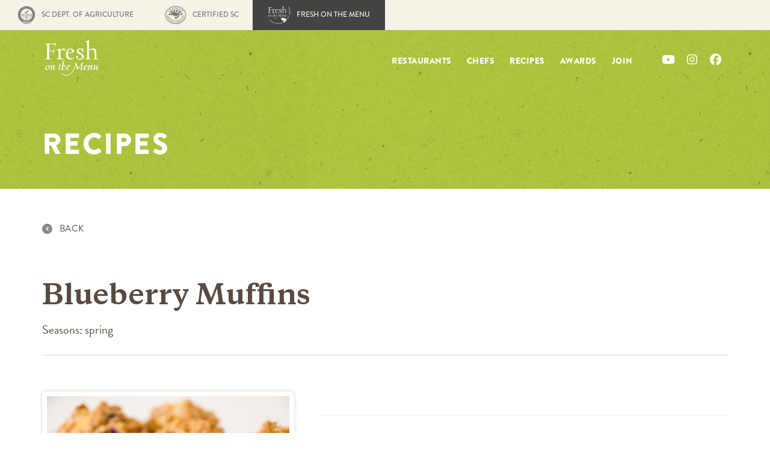

--- FILE ---
content_type: text/html; charset=UTF-8
request_url: https://freshonthemenu.com/recipes/blueberry-muffins/
body_size: 8800
content:
<!DOCTYPE html>
<!--[if lt IE 7]>
<html class="no-js lt-ie9 lt-ie8 lt-ie7"> <![endif]-->
<!--[if IE 7]>
<html class="no-js lt-ie9 lt-ie8"> <![endif]-->
<!--[if IE 8]>
<html class="no-js lt-ie9"> <![endif]-->
<!--[if gt IE 8]><!-->
<html class="no-js">
<!--<![endif]-->

<head>

<script type="text/javascript">
    (function(c,l,a,r,i,t,y){
        c[a]=c[a]||function(){(c[a].q=c[a].q||[]).push(arguments)};
        t=l.createElement(r);t.async=1;t.src="https://www.clarity.ms/tag/"+i;
        y=l.getElementsByTagName(r)[0];y.parentNode.insertBefore(t,y);
    })(window, document, "clarity", "script", "q4n030b5in");
</script>

    <meta charset="utf-8">
    <meta http-equiv="X-UA-Compatible" content="IE=edge">

    <title>Fresh on the Menu</title>

    <script src="//use.typekit.net/xbm8jif.js"></script>
    <script>
    try {
        Typekit.load();
    } catch (e) {}
    </script>

    <style>
    [data-sr] {
        visibility: hidden;
    }
    </style>
<!-- Added 3/14/2025 -->
    <meta name="p:domain_verify" content="8933df85bb6b23e4e68fd3ec71e9a0e8"/> 
<!-- Added 3/14/2025 -->
    <meta name="viewport" content="width=device-width, initial-scale=1.0, maximum-scale=1.0, user-scalable=no" />
    <meta name="p:domain_verify" content="7161919fc06e17bd34f3edba57c80bc8" />

    <link rel="shortcut icon" href="https://freshonthemenu.com/wp-content/themes/cntheme/img/favicon.ico" sizes="32x32" />
    <link rel="apple-touch-icon" href="https://freshonthemenu.com/wp-content/themes/cntheme/img/apple-touch-icon.png" />
    <link rel="apple-touch-icon" sizes="57x57"
        href="https://freshonthemenu.com/wp-content/themes/cntheme/img/apple-touch-icon-57x57.png" />
    <link rel="apple-touch-icon" sizes="72x72"
        href="https://freshonthemenu.com/wp-content/themes/cntheme/img/apple-touch-icon-72x72.png" />
    <link rel="apple-touch-icon" sizes="76x76"
        href="https://freshonthemenu.com/wp-content/themes/cntheme/img/apple-touch-icon-76x76.png" />
    <link rel="apple-touch-icon" sizes="114x114"
        href="https://freshonthemenu.com/wp-content/themes/cntheme/img/apple-touch-icon-114x114.png" />
    <link rel="apple-touch-icon" sizes="120x120"
        href="https://freshonthemenu.com/wp-content/themes/cntheme/img/apple-touch-icon-120x120.png" />
    <link rel="apple-touch-icon" sizes="144x144"
        href="https://freshonthemenu.com/wp-content/themes/cntheme/img/apple-touch-icon-144x144.png" />
    <link rel="apple-touch-icon" sizes="152x152"
        href="https://freshonthemenu.com/wp-content/themes/cntheme/img/apple-touch-icon-152x152.png" />

    <meta name='robots' content='index, follow, max-image-preview:large, max-snippet:-1, max-video-preview:-1' />
	<style>img:is([sizes="auto" i], [sizes^="auto," i]) { contain-intrinsic-size: 3000px 1500px }</style>
	
	<!-- This site is optimized with the Yoast SEO plugin v26.7 - https://yoast.com/wordpress/plugins/seo/ -->
	<link rel="canonical" href="https://freshonthemenu.com/recipes/blueberry-muffins/" />
	<meta property="og:locale" content="en_US" />
	<meta property="og:type" content="article" />
	<meta property="og:title" content="Blueberry Muffins - Fresh on the Menu" />
	<meta property="og:url" content="https://freshonthemenu.com/recipes/blueberry-muffins/" />
	<meta property="og:site_name" content="Fresh on the Menu" />
	<meta property="article:publisher" content="https://www.facebook.com/FreshOnTheMenu/" />
	<meta property="article:modified_time" content="2020-06-09T01:57:30+00:00" />
	<meta property="og:image" content="https://freshonthemenu.com/wp-content/uploads/2018/02/Blueberry-Muffins.jpg" />
	<meta property="og:image:width" content="1000" />
	<meta property="og:image:height" content="667" />
	<meta property="og:image:type" content="image/jpeg" />
	<meta name="twitter:card" content="summary_large_image" />
	<meta name="twitter:site" content="@FreshOnTheMenu" />
	<script type="application/ld+json" class="yoast-schema-graph">{"@context":"https://schema.org","@graph":[{"@type":"WebPage","@id":"https://freshonthemenu.com/recipes/blueberry-muffins/","url":"https://freshonthemenu.com/recipes/blueberry-muffins/","name":"Blueberry Muffins - Fresh on the Menu","isPartOf":{"@id":"https://freshonthemenu.com/#website"},"primaryImageOfPage":{"@id":"https://freshonthemenu.com/recipes/blueberry-muffins/#primaryimage"},"image":{"@id":"https://freshonthemenu.com/recipes/blueberry-muffins/#primaryimage"},"thumbnailUrl":"https://freshonthemenu.com/wp-content/uploads/2018/02/Blueberry-Muffins.jpg","datePublished":"2018-02-19T16:03:10+00:00","dateModified":"2020-06-09T01:57:30+00:00","breadcrumb":{"@id":"https://freshonthemenu.com/recipes/blueberry-muffins/#breadcrumb"},"inLanguage":"en-US","potentialAction":[{"@type":"ReadAction","target":["https://freshonthemenu.com/recipes/blueberry-muffins/"]}]},{"@type":"ImageObject","inLanguage":"en-US","@id":"https://freshonthemenu.com/recipes/blueberry-muffins/#primaryimage","url":"https://freshonthemenu.com/wp-content/uploads/2018/02/Blueberry-Muffins.jpg","contentUrl":"https://freshonthemenu.com/wp-content/uploads/2018/02/Blueberry-Muffins.jpg","width":1000,"height":667,"caption":"Blueberry Muffins"},{"@type":"BreadcrumbList","@id":"https://freshonthemenu.com/recipes/blueberry-muffins/#breadcrumb","itemListElement":[{"@type":"ListItem","position":1,"name":"Home","item":"https://freshonthemenu.com/"},{"@type":"ListItem","position":2,"name":"Recipes","item":"https://freshonthemenu.com/recipes/"},{"@type":"ListItem","position":3,"name":"Blueberry Muffins"}]},{"@type":"WebSite","@id":"https://freshonthemenu.com/#website","url":"https://freshonthemenu.com/","name":"Fresh on the Menu","description":"","publisher":{"@id":"https://freshonthemenu.com/#organization"},"potentialAction":[{"@type":"SearchAction","target":{"@type":"EntryPoint","urlTemplate":"https://freshonthemenu.com/?s={search_term_string}"},"query-input":{"@type":"PropertyValueSpecification","valueRequired":true,"valueName":"search_term_string"}}],"inLanguage":"en-US"},{"@type":"Organization","@id":"https://freshonthemenu.com/#organization","name":"Fresh on the Menu","url":"https://freshonthemenu.com/","logo":{"@type":"ImageObject","inLanguage":"en-US","@id":"https://freshonthemenu.com/#/schema/logo/image/","url":"https://freshonthemenu.com/wp-content/uploads/2022/12/fotm-logo-sm.png","contentUrl":"https://freshonthemenu.com/wp-content/uploads/2022/12/fotm-logo-sm.png","width":159,"height":105,"caption":"Fresh on the Menu"},"image":{"@id":"https://freshonthemenu.com/#/schema/logo/image/"},"sameAs":["https://www.facebook.com/FreshOnTheMenu/","https://x.com/FreshOnTheMenu","https://www.instagram.com/freshonthemenu/","https://www.youtube.com/@freshonthemenu3908/"]}]}</script>
	<!-- / Yoast SEO plugin. -->


<link rel='dns-prefetch' href='//assets.pinterest.com' />
<link rel='dns-prefetch' href='//cdnjs.cloudflare.com' />
<link rel="alternate" type="application/rss+xml" title="Fresh on the Menu &raquo; Blueberry Muffins Comments Feed" href="https://freshonthemenu.com/recipes/blueberry-muffins/feed/" />
<script type="text/javascript">
/* <![CDATA[ */
window._wpemojiSettings = {"baseUrl":"https:\/\/s.w.org\/images\/core\/emoji\/16.0.1\/72x72\/","ext":".png","svgUrl":"https:\/\/s.w.org\/images\/core\/emoji\/16.0.1\/svg\/","svgExt":".svg","source":{"concatemoji":"https:\/\/freshonthemenu.com\/wp-includes\/js\/wp-emoji-release.min.js?ver=6.8.3"}};
/*! This file is auto-generated */
!function(s,n){var o,i,e;function c(e){try{var t={supportTests:e,timestamp:(new Date).valueOf()};sessionStorage.setItem(o,JSON.stringify(t))}catch(e){}}function p(e,t,n){e.clearRect(0,0,e.canvas.width,e.canvas.height),e.fillText(t,0,0);var t=new Uint32Array(e.getImageData(0,0,e.canvas.width,e.canvas.height).data),a=(e.clearRect(0,0,e.canvas.width,e.canvas.height),e.fillText(n,0,0),new Uint32Array(e.getImageData(0,0,e.canvas.width,e.canvas.height).data));return t.every(function(e,t){return e===a[t]})}function u(e,t){e.clearRect(0,0,e.canvas.width,e.canvas.height),e.fillText(t,0,0);for(var n=e.getImageData(16,16,1,1),a=0;a<n.data.length;a++)if(0!==n.data[a])return!1;return!0}function f(e,t,n,a){switch(t){case"flag":return n(e,"\ud83c\udff3\ufe0f\u200d\u26a7\ufe0f","\ud83c\udff3\ufe0f\u200b\u26a7\ufe0f")?!1:!n(e,"\ud83c\udde8\ud83c\uddf6","\ud83c\udde8\u200b\ud83c\uddf6")&&!n(e,"\ud83c\udff4\udb40\udc67\udb40\udc62\udb40\udc65\udb40\udc6e\udb40\udc67\udb40\udc7f","\ud83c\udff4\u200b\udb40\udc67\u200b\udb40\udc62\u200b\udb40\udc65\u200b\udb40\udc6e\u200b\udb40\udc67\u200b\udb40\udc7f");case"emoji":return!a(e,"\ud83e\udedf")}return!1}function g(e,t,n,a){var r="undefined"!=typeof WorkerGlobalScope&&self instanceof WorkerGlobalScope?new OffscreenCanvas(300,150):s.createElement("canvas"),o=r.getContext("2d",{willReadFrequently:!0}),i=(o.textBaseline="top",o.font="600 32px Arial",{});return e.forEach(function(e){i[e]=t(o,e,n,a)}),i}function t(e){var t=s.createElement("script");t.src=e,t.defer=!0,s.head.appendChild(t)}"undefined"!=typeof Promise&&(o="wpEmojiSettingsSupports",i=["flag","emoji"],n.supports={everything:!0,everythingExceptFlag:!0},e=new Promise(function(e){s.addEventListener("DOMContentLoaded",e,{once:!0})}),new Promise(function(t){var n=function(){try{var e=JSON.parse(sessionStorage.getItem(o));if("object"==typeof e&&"number"==typeof e.timestamp&&(new Date).valueOf()<e.timestamp+604800&&"object"==typeof e.supportTests)return e.supportTests}catch(e){}return null}();if(!n){if("undefined"!=typeof Worker&&"undefined"!=typeof OffscreenCanvas&&"undefined"!=typeof URL&&URL.createObjectURL&&"undefined"!=typeof Blob)try{var e="postMessage("+g.toString()+"("+[JSON.stringify(i),f.toString(),p.toString(),u.toString()].join(",")+"));",a=new Blob([e],{type:"text/javascript"}),r=new Worker(URL.createObjectURL(a),{name:"wpTestEmojiSupports"});return void(r.onmessage=function(e){c(n=e.data),r.terminate(),t(n)})}catch(e){}c(n=g(i,f,p,u))}t(n)}).then(function(e){for(var t in e)n.supports[t]=e[t],n.supports.everything=n.supports.everything&&n.supports[t],"flag"!==t&&(n.supports.everythingExceptFlag=n.supports.everythingExceptFlag&&n.supports[t]);n.supports.everythingExceptFlag=n.supports.everythingExceptFlag&&!n.supports.flag,n.DOMReady=!1,n.readyCallback=function(){n.DOMReady=!0}}).then(function(){return e}).then(function(){var e;n.supports.everything||(n.readyCallback(),(e=n.source||{}).concatemoji?t(e.concatemoji):e.wpemoji&&e.twemoji&&(t(e.twemoji),t(e.wpemoji)))}))}((window,document),window._wpemojiSettings);
/* ]]> */
</script>
<style id='wp-emoji-styles-inline-css' type='text/css'>

	img.wp-smiley, img.emoji {
		display: inline !important;
		border: none !important;
		box-shadow: none !important;
		height: 1em !important;
		width: 1em !important;
		margin: 0 0.07em !important;
		vertical-align: -0.1em !important;
		background: none !important;
		padding: 0 !important;
	}
</style>
<link rel='stylesheet' id='wp-block-library-css' href='https://freshonthemenu.com/wp-includes/css/dist/block-library/style.min.css?ver=6.8.3' type='text/css' media='all' />
<style id='classic-theme-styles-inline-css' type='text/css'>
/*! This file is auto-generated */
.wp-block-button__link{color:#fff;background-color:#32373c;border-radius:9999px;box-shadow:none;text-decoration:none;padding:calc(.667em + 2px) calc(1.333em + 2px);font-size:1.125em}.wp-block-file__button{background:#32373c;color:#fff;text-decoration:none}
</style>
<style id='global-styles-inline-css' type='text/css'>
:root{--wp--preset--aspect-ratio--square: 1;--wp--preset--aspect-ratio--4-3: 4/3;--wp--preset--aspect-ratio--3-4: 3/4;--wp--preset--aspect-ratio--3-2: 3/2;--wp--preset--aspect-ratio--2-3: 2/3;--wp--preset--aspect-ratio--16-9: 16/9;--wp--preset--aspect-ratio--9-16: 9/16;--wp--preset--color--black: #000000;--wp--preset--color--cyan-bluish-gray: #abb8c3;--wp--preset--color--white: #ffffff;--wp--preset--color--pale-pink: #f78da7;--wp--preset--color--vivid-red: #cf2e2e;--wp--preset--color--luminous-vivid-orange: #ff6900;--wp--preset--color--luminous-vivid-amber: #fcb900;--wp--preset--color--light-green-cyan: #7bdcb5;--wp--preset--color--vivid-green-cyan: #00d084;--wp--preset--color--pale-cyan-blue: #8ed1fc;--wp--preset--color--vivid-cyan-blue: #0693e3;--wp--preset--color--vivid-purple: #9b51e0;--wp--preset--gradient--vivid-cyan-blue-to-vivid-purple: linear-gradient(135deg,rgba(6,147,227,1) 0%,rgb(155,81,224) 100%);--wp--preset--gradient--light-green-cyan-to-vivid-green-cyan: linear-gradient(135deg,rgb(122,220,180) 0%,rgb(0,208,130) 100%);--wp--preset--gradient--luminous-vivid-amber-to-luminous-vivid-orange: linear-gradient(135deg,rgba(252,185,0,1) 0%,rgba(255,105,0,1) 100%);--wp--preset--gradient--luminous-vivid-orange-to-vivid-red: linear-gradient(135deg,rgba(255,105,0,1) 0%,rgb(207,46,46) 100%);--wp--preset--gradient--very-light-gray-to-cyan-bluish-gray: linear-gradient(135deg,rgb(238,238,238) 0%,rgb(169,184,195) 100%);--wp--preset--gradient--cool-to-warm-spectrum: linear-gradient(135deg,rgb(74,234,220) 0%,rgb(151,120,209) 20%,rgb(207,42,186) 40%,rgb(238,44,130) 60%,rgb(251,105,98) 80%,rgb(254,248,76) 100%);--wp--preset--gradient--blush-light-purple: linear-gradient(135deg,rgb(255,206,236) 0%,rgb(152,150,240) 100%);--wp--preset--gradient--blush-bordeaux: linear-gradient(135deg,rgb(254,205,165) 0%,rgb(254,45,45) 50%,rgb(107,0,62) 100%);--wp--preset--gradient--luminous-dusk: linear-gradient(135deg,rgb(255,203,112) 0%,rgb(199,81,192) 50%,rgb(65,88,208) 100%);--wp--preset--gradient--pale-ocean: linear-gradient(135deg,rgb(255,245,203) 0%,rgb(182,227,212) 50%,rgb(51,167,181) 100%);--wp--preset--gradient--electric-grass: linear-gradient(135deg,rgb(202,248,128) 0%,rgb(113,206,126) 100%);--wp--preset--gradient--midnight: linear-gradient(135deg,rgb(2,3,129) 0%,rgb(40,116,252) 100%);--wp--preset--font-size--small: 13px;--wp--preset--font-size--medium: 20px;--wp--preset--font-size--large: 36px;--wp--preset--font-size--x-large: 42px;--wp--preset--spacing--20: 0.44rem;--wp--preset--spacing--30: 0.67rem;--wp--preset--spacing--40: 1rem;--wp--preset--spacing--50: 1.5rem;--wp--preset--spacing--60: 2.25rem;--wp--preset--spacing--70: 3.38rem;--wp--preset--spacing--80: 5.06rem;--wp--preset--shadow--natural: 6px 6px 9px rgba(0, 0, 0, 0.2);--wp--preset--shadow--deep: 12px 12px 50px rgba(0, 0, 0, 0.4);--wp--preset--shadow--sharp: 6px 6px 0px rgba(0, 0, 0, 0.2);--wp--preset--shadow--outlined: 6px 6px 0px -3px rgba(255, 255, 255, 1), 6px 6px rgba(0, 0, 0, 1);--wp--preset--shadow--crisp: 6px 6px 0px rgba(0, 0, 0, 1);}:where(.is-layout-flex){gap: 0.5em;}:where(.is-layout-grid){gap: 0.5em;}body .is-layout-flex{display: flex;}.is-layout-flex{flex-wrap: wrap;align-items: center;}.is-layout-flex > :is(*, div){margin: 0;}body .is-layout-grid{display: grid;}.is-layout-grid > :is(*, div){margin: 0;}:where(.wp-block-columns.is-layout-flex){gap: 2em;}:where(.wp-block-columns.is-layout-grid){gap: 2em;}:where(.wp-block-post-template.is-layout-flex){gap: 1.25em;}:where(.wp-block-post-template.is-layout-grid){gap: 1.25em;}.has-black-color{color: var(--wp--preset--color--black) !important;}.has-cyan-bluish-gray-color{color: var(--wp--preset--color--cyan-bluish-gray) !important;}.has-white-color{color: var(--wp--preset--color--white) !important;}.has-pale-pink-color{color: var(--wp--preset--color--pale-pink) !important;}.has-vivid-red-color{color: var(--wp--preset--color--vivid-red) !important;}.has-luminous-vivid-orange-color{color: var(--wp--preset--color--luminous-vivid-orange) !important;}.has-luminous-vivid-amber-color{color: var(--wp--preset--color--luminous-vivid-amber) !important;}.has-light-green-cyan-color{color: var(--wp--preset--color--light-green-cyan) !important;}.has-vivid-green-cyan-color{color: var(--wp--preset--color--vivid-green-cyan) !important;}.has-pale-cyan-blue-color{color: var(--wp--preset--color--pale-cyan-blue) !important;}.has-vivid-cyan-blue-color{color: var(--wp--preset--color--vivid-cyan-blue) !important;}.has-vivid-purple-color{color: var(--wp--preset--color--vivid-purple) !important;}.has-black-background-color{background-color: var(--wp--preset--color--black) !important;}.has-cyan-bluish-gray-background-color{background-color: var(--wp--preset--color--cyan-bluish-gray) !important;}.has-white-background-color{background-color: var(--wp--preset--color--white) !important;}.has-pale-pink-background-color{background-color: var(--wp--preset--color--pale-pink) !important;}.has-vivid-red-background-color{background-color: var(--wp--preset--color--vivid-red) !important;}.has-luminous-vivid-orange-background-color{background-color: var(--wp--preset--color--luminous-vivid-orange) !important;}.has-luminous-vivid-amber-background-color{background-color: var(--wp--preset--color--luminous-vivid-amber) !important;}.has-light-green-cyan-background-color{background-color: var(--wp--preset--color--light-green-cyan) !important;}.has-vivid-green-cyan-background-color{background-color: var(--wp--preset--color--vivid-green-cyan) !important;}.has-pale-cyan-blue-background-color{background-color: var(--wp--preset--color--pale-cyan-blue) !important;}.has-vivid-cyan-blue-background-color{background-color: var(--wp--preset--color--vivid-cyan-blue) !important;}.has-vivid-purple-background-color{background-color: var(--wp--preset--color--vivid-purple) !important;}.has-black-border-color{border-color: var(--wp--preset--color--black) !important;}.has-cyan-bluish-gray-border-color{border-color: var(--wp--preset--color--cyan-bluish-gray) !important;}.has-white-border-color{border-color: var(--wp--preset--color--white) !important;}.has-pale-pink-border-color{border-color: var(--wp--preset--color--pale-pink) !important;}.has-vivid-red-border-color{border-color: var(--wp--preset--color--vivid-red) !important;}.has-luminous-vivid-orange-border-color{border-color: var(--wp--preset--color--luminous-vivid-orange) !important;}.has-luminous-vivid-amber-border-color{border-color: var(--wp--preset--color--luminous-vivid-amber) !important;}.has-light-green-cyan-border-color{border-color: var(--wp--preset--color--light-green-cyan) !important;}.has-vivid-green-cyan-border-color{border-color: var(--wp--preset--color--vivid-green-cyan) !important;}.has-pale-cyan-blue-border-color{border-color: var(--wp--preset--color--pale-cyan-blue) !important;}.has-vivid-cyan-blue-border-color{border-color: var(--wp--preset--color--vivid-cyan-blue) !important;}.has-vivid-purple-border-color{border-color: var(--wp--preset--color--vivid-purple) !important;}.has-vivid-cyan-blue-to-vivid-purple-gradient-background{background: var(--wp--preset--gradient--vivid-cyan-blue-to-vivid-purple) !important;}.has-light-green-cyan-to-vivid-green-cyan-gradient-background{background: var(--wp--preset--gradient--light-green-cyan-to-vivid-green-cyan) !important;}.has-luminous-vivid-amber-to-luminous-vivid-orange-gradient-background{background: var(--wp--preset--gradient--luminous-vivid-amber-to-luminous-vivid-orange) !important;}.has-luminous-vivid-orange-to-vivid-red-gradient-background{background: var(--wp--preset--gradient--luminous-vivid-orange-to-vivid-red) !important;}.has-very-light-gray-to-cyan-bluish-gray-gradient-background{background: var(--wp--preset--gradient--very-light-gray-to-cyan-bluish-gray) !important;}.has-cool-to-warm-spectrum-gradient-background{background: var(--wp--preset--gradient--cool-to-warm-spectrum) !important;}.has-blush-light-purple-gradient-background{background: var(--wp--preset--gradient--blush-light-purple) !important;}.has-blush-bordeaux-gradient-background{background: var(--wp--preset--gradient--blush-bordeaux) !important;}.has-luminous-dusk-gradient-background{background: var(--wp--preset--gradient--luminous-dusk) !important;}.has-pale-ocean-gradient-background{background: var(--wp--preset--gradient--pale-ocean) !important;}.has-electric-grass-gradient-background{background: var(--wp--preset--gradient--electric-grass) !important;}.has-midnight-gradient-background{background: var(--wp--preset--gradient--midnight) !important;}.has-small-font-size{font-size: var(--wp--preset--font-size--small) !important;}.has-medium-font-size{font-size: var(--wp--preset--font-size--medium) !important;}.has-large-font-size{font-size: var(--wp--preset--font-size--large) !important;}.has-x-large-font-size{font-size: var(--wp--preset--font-size--x-large) !important;}
:where(.wp-block-post-template.is-layout-flex){gap: 1.25em;}:where(.wp-block-post-template.is-layout-grid){gap: 1.25em;}
:where(.wp-block-columns.is-layout-flex){gap: 2em;}:where(.wp-block-columns.is-layout-grid){gap: 2em;}
:root :where(.wp-block-pullquote){font-size: 1.5em;line-height: 1.6;}
</style>
<link rel='stylesheet' id='bower-bootstrap-css-css' href='https://freshonthemenu.com/wp-content/themes/cntheme/bower_components/bootstrap/dist/css/bootstrap.min.css?ver=6.8.3' type='text/css' media='all' />
<link rel='stylesheet' id='style-css-css' href='https://freshonthemenu.com/wp-content/themes/cntheme/style.css' type='text/css' media='all' />
<link rel='stylesheet' id='fontawesome-css-css' href='https://cdnjs.cloudflare.com/ajax/libs/font-awesome/6.6.0/css/all.min.css?ver=6.8.3' type='text/css' media='all' />
<link rel='stylesheet' id='lity-css-css' href='https://freshonthemenu.com/wp-content/themes/cntheme/js/lib/lity-2.2.2/dist/lity.min.css?ver=6.8.3' type='text/css' media='all' />
<link rel='stylesheet' id='gravity-forms-custom-css-css' href='https://freshonthemenu.com/wp-content/themes/cntheme/gravity-forms-custom.css?ver=1.0.0' type='text/css' media='all' />
<script type="text/javascript" src="https://freshonthemenu.com/wp-includes/js/jquery/jquery.min.js?ver=3.7.1" id="jquery-core-js"></script>
<script type="text/javascript" src="https://freshonthemenu.com/wp-includes/js/jquery/jquery-migrate.min.js?ver=3.4.1" id="jquery-migrate-js"></script>
<script type="text/javascript" src="https://freshonthemenu.com/wp-content/themes/cntheme/bower_components/bootstrap/dist/js/bootstrap.min.js?ver=6.8.3" id="bower-bootstrap-js-js"></script>
<script type="text/javascript" src="https://freshonthemenu.com/wp-content/themes/cntheme/bower_components/respond-minmax/dest/respond.min.js?ver=6.8.3" id="bower-respond-js-js"></script>
<script type="text/javascript" src="https://freshonthemenu.com/wp-content/themes/cntheme/js/lib/modernizr.custom.js?ver=6.8.3" id="modernizr-js-js"></script>
<script type="text/javascript" src="https://freshonthemenu.com/wp-content/themes/cntheme/js/slidenav.js?ver=1" id="slidenav-js-js"></script>
<script type="text/javascript" src="//assets.pinterest.com/js/pinit.js?ver=6.8.3" id="pinterest-js-js"></script>
<script type="text/javascript" src="https://freshonthemenu.com/wp-content/themes/cntheme/bower_components/jquery-pin/jquery.pin.min.js?ver=6.8.3" id="pinterest-pin-js-js"></script>
<script type="text/javascript" src="https://freshonthemenu.com/wp-content/themes/cntheme/js/app.js?ver=6.8.3" id="app-js-js"></script>
<script type="text/javascript" src="https://freshonthemenu.com/wp-content/themes/cntheme/js/lib/jquery.dlmenu.js?ver=6.8.3" id="dl-menu-js-js"></script>
<script type="text/javascript" src="https://freshonthemenu.com/wp-content/themes/cntheme/js/lib/cn.load-videos.js?ver=1" id="cn-load-videos-js-js"></script>
<script type="text/javascript" src="https://freshonthemenu.com/wp-content/themes/cntheme/js/lib/lity-2.2.2/dist/lity.min.js?ver=1" id="lity-js-js"></script>
<link rel="https://api.w.org/" href="https://freshonthemenu.com/wp-json/" /><link rel="alternate" title="JSON" type="application/json" href="https://freshonthemenu.com/wp-json/wp/v2/fotm_recipe/5282" /><link rel="EditURI" type="application/rsd+xml" title="RSD" href="https://freshonthemenu.com/xmlrpc.php?rsd" />
<link rel='shortlink' href='https://freshonthemenu.com/?p=5282' />
<link rel="alternate" title="oEmbed (JSON)" type="application/json+oembed" href="https://freshonthemenu.com/wp-json/oembed/1.0/embed?url=https%3A%2F%2Ffreshonthemenu.com%2Frecipes%2Fblueberry-muffins%2F" />
<link rel="alternate" title="oEmbed (XML)" type="text/xml+oembed" href="https://freshonthemenu.com/wp-json/oembed/1.0/embed?url=https%3A%2F%2Ffreshonthemenu.com%2Frecipes%2Fblueberry-muffins%2F&#038;format=xml" />
<!-- Google tag (gtag.js) -->
<script async src="https://www.googletagmanager.com/gtag/js?id=G-JKS024JF5E"></script>
<script>
window.dataLayer = window.dataLayer || [];

function gtag() {
    dataLayer.push(arguments);
}
gtag('js', new Date());

gtag('config', 'G-JKS024JF5E');
</script>
<link rel="icon" href="https://freshonthemenu.com/wp-content/uploads/2025/02/favicon-150x150.png" sizes="32x32" />
<link rel="icon" href="https://freshonthemenu.com/wp-content/uploads/2025/02/favicon-300x300.png" sizes="192x192" />
<link rel="apple-touch-icon" href="https://freshonthemenu.com/wp-content/uploads/2025/02/favicon-300x300.png" />
<meta name="msapplication-TileImage" content="https://freshonthemenu.com/wp-content/uploads/2025/02/favicon-300x300.png" />

</head>

<body>
    <div class="banner-brands">
    <ul class="site-links">
                <li class="">
            <a href="https://agriculture.sc.gov/" class="site-link">
                <img src="https://freshonthemenu.com/wp-content/themes/cntheme/img/banner-logos/scda-dk-1.svg"
                    alt="SC DEPT. OF AGRICULTURE Logo Dark" class="site-logo site-logo-dk">
                <img src="https://freshonthemenu.com/wp-content/themes/cntheme/img/banner-logos/scda-lt-1.svg"
                    alt="SC DEPT. OF AGRICULTURE Logo Light" class="site-logo site-logo-lt">
                <span class="site-text">SC DEPT. OF AGRICULTURE</span>
            </a>
        </li>
                <li class="">
            <a href="https://certifiedsc.com/" class="site-link">
                <img src="https://freshonthemenu.com/wp-content/themes/cntheme/img/banner-logos/csc-dk-1.svg"
                    alt="CERTIFIED SC Logo Dark" class="site-logo site-logo-dk">
                <img src="https://freshonthemenu.com/wp-content/themes/cntheme/img/banner-logos/csc-lt-1.svg"
                    alt="CERTIFIED SC Logo Light" class="site-logo site-logo-lt">
                <span class="site-text">CERTIFIED SC</span>
            </a>
        </li>
                <li class="active">
            <a href="https://freshonthemenu.com/" class="site-link">
                <img src="https://freshonthemenu.com/wp-content/themes/cntheme/img/banner-logos/fotm-dk-1.svg"
                    alt="FRESH ON THE MENU Logo Dark" class="site-logo site-logo-dk">
                <img src="https://freshonthemenu.com/wp-content/themes/cntheme/img/banner-logos/fotm-lt-1.svg"
                    alt="FRESH ON THE MENU Logo Light" class="site-logo site-logo-lt">
                <span class="site-text">FRESH ON THE MENU</span>
            </a>
        </li>
            </ul>
</div>

    <!--[if lt IE 7]>
<p class="browsehappy">You are using an <strong>outdated</strong> browser. Please <a href="http://browsehappy.com/">upgrade
    your browser</a> to improve your experience.</p>
<![endif]-->
    <header class='has-no-notification'>
        <nav class="main-nav" role="navigation">
            <div class="container">
                <div class="row">
                    <div class="col-md-2 pull-left nav-logo">
                        <a href="/"><img src="https://freshonthemenu.com/wp-content/themes/cntheme/img/fotm-logo-sm.png"
                                alt="Fresh On The Menu logo"></a>
                    </div>
                    <div class="col-md-10 hidden-xs hidden-sm">
                        <ul>
                            <li><a href="https://freshonthemenu.com/restaurants/">Restaurants</a></li><li><a href="https://freshonthemenu.com/featured-chefs/">Chefs</a></li><li><a href="/recipes/">Recipes</a></li><li><a href="https://freshonthemenu.com/awards/">Awards</a></li><li><a href="https://freshonthemenu.com/join/">Join</a></li>                        </ul>
                        <ul class="social-bar">
                            <li><a href="https://www.youtube.com/channel/UC6NzW4Iy202I2sFrXNB3CHA" target="blank"><i
                                        class="fa fa-brands fa-youtube"></i></a></li>
                            <li><a href="https://www.instagram.com/freshonthemenu/" target="blank"><i
                                        class="fa fa-brands fa-instagram"></i></a></li>
                            <li><a href="https://www.facebook.com/FreshOnTheMenu/" target="blank"><i
                                        class="fa fa-brands fa-facebook"></i></a></li>
                        </ul>
                    </div>
                </div>
            </div>
        </nav>

        <!--Start mobile Menu-->
        <div id="dl-menu" class="dl-menuwrapper visible-xs visible-sm">
            <button class="dl-trigger"><i class="fa fa-bars"></i></button>
            <ul class="dl-menu">
                <li><a href="/">Home</a></li>
                <li><a href="https://freshonthemenu.com/restaurants/">Restaurants</a></li><li><a href="https://freshonthemenu.com/featured-chefs/">Chefs</a></li><li><a href="/recipes/">Recipes</a></li><li><a href="https://freshonthemenu.com/awards/">Awards</a></li><li><a href="https://freshonthemenu.com/join/">Join</a></li>            </ul>
        </div>
        <!--end mobile menu-->
    </header>

    
<section class="l-featured small-hero recipes update">
	<div class="container">
		<h1 class="pull-left">Recipes</h1>
	</div>
</section>

<section class="page-content recipes">
  <div class="block-title">
    <div class="container">
      <div class="block-title-back recipes">
        <a href="/recipes/">Back</a>
      </div>
      <div class="block-title-the-title">
        <h2>Blueberry Muffins</h2>
      </div>
      <div class="block-title-details">
                            <span class="block-title-details-text">Seasons: 
                            spring                        </span>
        
      </div>
    </div>
  </div>
  <div class="two-columns">
    <div class="container">
      <div class="row">
        <div class="col col-1">
            
    
                          <div class="recipe-image" style="background-image: url('https://freshonthemenu.com/wp-content/uploads/2018/02/Blueberry-Muffins.jpg');"></div>
                      <div class="call-out">
            <div class="heading">
              <h6>Ingredients</h6>
            </div>
            <div class="content">
              <div class="bullets">
              <ul>
<li>1 1/2 cups all-purpose flour</li>
<li>3/4 cup granulated sugar, plus 1 tablespoon for muffin tops</li>
<li>1/2 teaspoon salt</li>
<li>2 teaspoons baking powder</li>
<li>1/3 cup vegetable oil</li>
<li>1 large egg</li>
<li>1/3 – 1/2 cup milk</li>
<li>1 1/2 teaspoons vanilla extract</li>
<li>6 to 8 ounces Certified SC Grown blueberries</li>
</ul>
              </div>
            </div>
          </div>
        </div>
        <div class="col col-2">
          
          <div class="sharethis-inline-share-buttons"></div>
          <hr>
          

          

          <h6>Directions</h6>
          <div><ol>
<li>Preheat oven to 400°</li>
<li>In a large bowl whisk flour, sugar, baking powder and salt.</li>
<li>In a measuring cup, add vegetable oil, egg and then fill the cup to the 1-cup line with milk (about 1/3 to a 1/2 cup of milk).</li>
<li>Add vanilla and whisk until combined.</li>
<li>Add milk mixture to the bowl with flour and sugar then use a fork to combine. Do not over mix. (The muffin batter will be pretty thick).</li>
<li>Add blueberries and use a spatula or spoon to gently fold the blueberries into the muffin batter.</li>
<li>Divide the batter between the <a href="https://www.amazon.com/s/ref=eatdime-20nb_sb_noss?url=search-alias%3Daps&amp;field-keywords=muffin+pan">muffin cups </a>filling about ½ full</li>
<li>Sprinkle a little sugar on top of each muffin.</li>
<li>Bake for 15-20 minutes</li>
</ol>
</div>
        </div>
      </div>
    </div>
  </div>
</section>

<section class="certified-sc-grown text-center">
  <div class="container-fluid">
    <div class="logo">
      <img src="https://freshonthemenu.com/wp-content/themes/cntheme/img/certified-south-carolina-logo.svg" alt="Certified SC Grown">
    </div>
    <div class="row cols">
      <div class="text">

      			
        <h3>What's In Season</h3>
        <p>Thanks to our warm climate and long growing season, you can find fresh, local ingredients year-round. See what’s in season now.</p>
        
		
	        
      </div>
      <div class="text">
        
        			
		
        <h3>Where to Buy Local</h3>
        <p>Knowing the roots of your food is important. Here you’ll find a list of places that sell Certified SC goods.</p>
	      </div>
    </div>
    <div class="row button">
                        <a href="https://certifiedsc.com/" target="_blank" class="button-lg sm-radius blue">More Info</a>
                </div>
  </div>
</section>

<footer id="main-footer">
    <div class="container">
        <div class="col-xs-12">
            <a target="_blank" href="https://certifiedsc.com/"><img src="/wp-content/themes/cntheme/img/certified-south-carolina-logo.svg" width="115px"></a>
            <ul class="social-bar footer-social">
                <li><a href="https://www.youtube.com/channel/UC6NzW4Iy202I2sFrXNB3CHA" target="blank"><i class="fa fa-brands fa-youtube"></i></a></li>
                <li><a href="https://www.instagram.com/freshonthemenu/" target="blank"><i class="fa fa-brands fa-instagram"></i></a></li>
                <li><a href="https://www.facebook.com/CertifiedSouthCarolina" target="blank"><i class="fa fa-brands fa-facebook"></i></a></li>
            </ul>
            <p>For questions or information about the program, email <a href="mailto:CertifiedSC@scda.sc.gov">CertifiedSC@scda.sc.gov</a>.  South Carolina Department of Agriculture ALL RIGHTS RESERVED.</p>
        </div>
    </div>
</footer>

<script type="speculationrules">
{"prefetch":[{"source":"document","where":{"and":[{"href_matches":"\/*"},{"not":{"href_matches":["\/wp-*.php","\/wp-admin\/*","\/wp-content\/uploads\/*","\/wp-content\/*","\/wp-content\/plugins\/*","\/wp-content\/themes\/cntheme\/*","\/*\\?(.+)"]}},{"not":{"selector_matches":"a[rel~=\"nofollow\"]"}},{"not":{"selector_matches":".no-prefetch, .no-prefetch a"}}]},"eagerness":"conservative"}]}
</script>

<script>
    (function (i, s, o, g, r, a, m) {
        i['GoogleAnalyticsObject'] = r;
        i[r] = i[r] || function () {
            (i[r].q = i[r].q || []).push(arguments)
        }, i[r].l = 1 * new Date();
        a = s.createElement(o),
                m = s.getElementsByTagName(o)[0];
        a.async = 1;
        a.src = g;
        m.parentNode.insertBefore(a, m)
    })(window, document, 'script', '//www.google-analytics.com/analytics.js', 'ga');

    ga('create', 'UA-55886570-3', 'auto');
    ga('send', 'pageview');

</script>
<script type="text/javascript" src="https://platform-api.sharethis.com/js/sharethis.js#property=5e70d9a59297ac00122a1b3a&product=inline-share-buttons" async="async"></script>
<script>(function(){function c(){var b=a.contentDocument||a.contentWindow.document;if(b){var d=b.createElement('script');d.innerHTML="window.__CF$cv$params={r:'9c169c0bcae1cf6e',t:'MTc2ODk5NjM4OS4wMDAwMDA='};var a=document.createElement('script');a.nonce='';a.src='/cdn-cgi/challenge-platform/scripts/jsd/main.js';document.getElementsByTagName('head')[0].appendChild(a);";b.getElementsByTagName('head')[0].appendChild(d)}}if(document.body){var a=document.createElement('iframe');a.height=1;a.width=1;a.style.position='absolute';a.style.top=0;a.style.left=0;a.style.border='none';a.style.visibility='hidden';document.body.appendChild(a);if('loading'!==document.readyState)c();else if(window.addEventListener)document.addEventListener('DOMContentLoaded',c);else{var e=document.onreadystatechange||function(){};document.onreadystatechange=function(b){e(b);'loading'!==document.readyState&&(document.onreadystatechange=e,c())}}}})();</script></body>
</html>


--- FILE ---
content_type: text/css
request_url: https://freshonthemenu.com/wp-content/themes/cntheme/style.css
body_size: 31731
content:
@charset "UTF-8";
.banner-brands {
  background-color: #f7f2e8;
}

.site-links {
  display: flex;
  align-items: center;
  justify-content: flex-start;
  width: 100%;
  margin: 0 auto;
  padding: 0;
  list-style: none;
}
.site-links li {
  display: flex;
  justify-content: center;
  align-items: center;
  padding: 10px 20px;
  transition: all 0.3s ease-in-out;
  min-width: 250px;
}
.site-links li:nth-child(1) {
  min-width: 250px;
}
.site-links li:nth-child(2) {
  min-width: 170px;
}
.site-links li:nth-child(3) {
  min-width: 220px;
}
.site-links li:hover, .site-links li:focus {
  background-color: #dcd8cf;
}
.site-links li:hover .site-link, .site-links li:focus .site-link {
  color: #787774;
  text-decoration: none;
}
.site-link {
  font-family: "brandon-grotesque", sans-serif;
  text-decoration: none;
  color: #787774;
  display: flex;
  align-items: center;
}
.site-link:visited {
  color: #787774;
  text-decoration: none;
}
.site-logo {
  width: auto;
  height: 30px;
  margin-right: 10px;
}
.site-logo-lt {
  display: none;
}
.site-text {
  font-size: 12px;
  font-weight: 500;
  line-height: 1;
  letter-spacing: 0px;
}

.site-links .active {
  background-color: #434343;
}
.site-links .active .site-text {
  color: #f7f2e8;
}
.site-links .active .site-logo-dk {
  display: none;
}
.site-links .active .site-logo-lt {
  display: block;
}
.site-links .active:hover {
  background-color: #434343;
}

@media screen and (max-width: 991px) {
  .site-links li {
    display: inline-block;
  }
  .site-links li:nth-child(1) {
    min-width: auto;
  }
  .site-links li:nth-child(2) {
    min-width: auto;
  }
  .site-links li:nth-child(3) {
    min-width: auto;
  }
  .site-logo {
    margin-right: 0;
  }
  .site-text {
    display: none;
  }
}
@media screen and (max-width: 767px) {
  .site-text {
    display: none;
  }
}
/*!
 * Bootstrap v3.0.0
 *
 * Copyright 2013 Twitter, Inc
 * Licensed under the Apache License v2.0
 * http://www.apache.org/licenses/LICENSE-2.0
 *
 * Designed and built with all the love in the world by @mdo and @fat.
 */
/*! normalize.css v2.1.0 | MIT License | git.io/normalize */
article,
aside,
details,
figcaption,
figure,
footer,
header,
hgroup,
main,
nav,
section,
summary {
  display: block;
}

audio,
canvas,
video {
  display: inline-block;
}

audio:not([controls]) {
  display: none;
  height: 0;
}

[hidden] {
  display: none;
}

html {
  font-family: sans-serif;
  -webkit-text-size-adjust: 100%;
  -ms-text-size-adjust: 100%;
}

body {
  margin: 0;
}

a:focus {
  outline: thin dotted;
}

a:active,
a:hover {
  outline: 0;
}

h1 {
  font-size: 2em;
  margin: 0.67em 0;
}

abbr[title] {
  border-bottom: 1px dotted;
}

b,
strong {
  font-weight: bold;
}

dfn {
  font-style: italic;
}

hr {
  -moz-box-sizing: content-box;
  box-sizing: content-box;
  height: 0;
}

mark {
  background: #ff0;
  color: #000;
}

code,
kbd,
pre,
samp {
  font-family: monospace, serif;
  font-size: 1em;
}

pre {
  white-space: pre-wrap;
}

q {
  quotes: "“" "”" "‘" "’";
}

small {
  font-size: 80%;
}

sub,
sup {
  font-size: 75%;
  line-height: 0;
  position: relative;
  vertical-align: baseline;
}

sup {
  top: -0.5em;
}

sub {
  bottom: -0.25em;
}

img {
  border: 0;
}

svg:not(:root) {
  overflow: hidden;
}

figure {
  margin: 0;
}

fieldset {
  border: 1px solid #c0c0c0;
  margin: 0 2px;
  padding: 0.35em 0.625em 0.75em;
}

legend {
  border: 0;
  padding: 0;
}

button,
input,
select,
textarea {
  font-family: inherit;
  font-size: 100%;
  margin: 0;
}

button,
input {
  line-height: normal;
}

button,
select {
  text-transform: none;
}

button,
html input[type=button],
input[type=reset],
input[type=submit] {
  -webkit-appearance: button;
  cursor: pointer;
}

button[disabled],
html input[disabled] {
  cursor: default;
}

input[type=checkbox],
input[type=radio] {
  box-sizing: border-box;
  padding: 0;
}

input[type=search] {
  -webkit-appearance: textfield;
  -moz-box-sizing: content-box;
  -webkit-box-sizing: content-box;
  box-sizing: content-box;
}

input[type=search]::-webkit-search-cancel-button,
input[type=search]::-webkit-search-decoration {
  -webkit-appearance: none;
}

button::-moz-focus-inner,
input::-moz-focus-inner {
  border: 0;
  padding: 0;
}

textarea {
  overflow: auto;
  vertical-align: top;
}

table {
  border-collapse: collapse;
  border-spacing: 0;
}

@media print {
  * {
    text-shadow: none !important;
    color: #000 !important;
    background: transparent !important;
    box-shadow: none !important;
  }
  a,
  a:visited {
    text-decoration: underline;
  }
  a[href]:after {
    content: " (" attr(href) ")";
  }
  abbr[title]:after {
    content: " (" attr(title) ")";
  }
  .ir a:after,
  a[href^="javascript:"]:after,
  a[href^="#"]:after {
    content: "";
  }
  pre,
  blockquote {
    border: 1px solid #999;
    page-break-inside: avoid;
  }
  thead {
    display: table-header-group;
  }
  tr,
  img {
    page-break-inside: avoid;
  }
  img {
    max-width: 100% !important;
  }
  @page {
    margin: 2cm 0.5cm;
  }
  p,
  h2,
  h3 {
    orphans: 3;
    widows: 3;
  }
  h2,
  h3 {
    page-break-after: avoid;
  }
  .navbar {
    display: none;
  }
  .table td,
  .table th {
    background-color: #fff !important;
  }
  .btn > .caret,
  .dropup > .btn > .caret {
    border-top-color: #000 !important;
  }
  .label {
    border: 1px solid #000;
  }
  .table {
    border-collapse: collapse !important;
  }
  .table-bordered th,
  .table-bordered td {
    border: 1px solid #ddd !important;
  }
}
*,
*:before,
*:after {
  -webkit-box-sizing: border-box;
  -moz-box-sizing: border-box;
  box-sizing: border-box;
}

html {
  font-size: 62.5%;
  -webkit-tap-highlight-color: rgba(0, 0, 0, 0);
}

body {
  font-family: "Helvetica Neue", Helvetica, Arial, sans-serif;
  font-size: 14px;
  line-height: 1.428571429;
  color: #333333;
  background-color: #fff;
}

input,
button,
select,
textarea {
  font-family: inherit;
  font-size: inherit;
  line-height: inherit;
}

button,
input,
select[multiple],
textarea {
  background-image: none;
}

a {
  color: #428bca;
  text-decoration: none;
}
a:hover, a:focus {
  color: #2a6496;
  text-decoration: underline;
}
a:focus {
  outline: thin dotted #333;
  outline: 5px auto -webkit-focus-ring-color;
  outline-offset: -2px;
}

img {
  vertical-align: middle;
}

.img-responsive {
  display: block;
  max-width: 100%;
  height: auto;
}

.img-rounded {
  border-radius: 6px;
}

.img-thumbnail {
  padding: 4px;
  line-height: 1.428571429;
  background-color: #fff;
  border: 1px solid #ddd;
  border-radius: 4px;
  -webkit-transition: all 0.2s ease-in-out;
  transition: all 0.2s ease-in-out;
  display: inline-block;
  max-width: 100%;
  height: auto;
}

.img-circle {
  border-radius: 50%;
}

hr {
  margin-top: 20px;
  margin-bottom: 20px;
  border: 0;
  border-top: 1px solid #eeeeee;
}

.sr-only {
  position: absolute;
  width: 1px;
  height: 1px;
  margin: -1px;
  padding: 0;
  overflow: hidden;
  clip: rect(0 0 0 0);
  border: 0;
}

p {
  margin: 0 0 10px;
}

.lead {
  margin-bottom: 20px;
  font-size: 16.1px;
  font-weight: 200;
  line-height: 1.4;
}
@media (min-width: 768px) {
  .lead {
    font-size: 21px;
  }
}

small {
  font-size: 85%;
}

cite {
  font-style: normal;
}

.text-muted {
  color: #999999;
}

.text-primary {
  color: #428bca;
}

.text-warning {
  color: #c09853;
}

.text-danger {
  color: #b94a48;
}

.text-success {
  color: #468847;
}

.text-info {
  color: #3a87ad;
}

.text-left {
  text-align: left;
}

.text-right {
  text-align: right;
}

.text-center {
  text-align: center;
}

h1, h2, h3, h4, h5, h6,
.h1, .h2, .h3, .h4, .h5, .h6 {
  font-family: "Helvetica Neue", Helvetica, Arial, sans-serif;
  font-weight: 500;
  line-height: 1.1;
}
h1 small, h2 small, h3 small, h4 small, h5 small, h6 small,
.h1 small, .h2 small, .h3 small, .h4 small, .h5 small, .h6 small {
  font-weight: normal;
  line-height: 1;
  color: #999999;
}

h1,
h2,
h3 {
  margin-top: 20px;
  margin-bottom: 10px;
}

h4,
h5,
h6 {
  margin-top: 10px;
  margin-bottom: 10px;
}

h1, .h1 {
  font-size: 36px;
}

h2, .h2 {
  font-size: 30px;
}

h3, .h3 {
  font-size: 24px;
}

h4, .h4 {
  font-size: 18px;
}

h5, .h5 {
  font-size: 14px;
}

h6, .h6 {
  font-size: 12px;
}

h1 small, .h1 small {
  font-size: 24px;
}

h2 small, .h2 small {
  font-size: 18px;
}

h3 small, .h3 small,
h4 small, .h4 small {
  font-size: 14px;
}

.page-header {
  padding-bottom: 9px;
  margin: 40px 0 20px;
  border-bottom: 1px solid #eeeeee;
}

ul,
ol {
  margin-top: 0;
  margin-bottom: 10px;
}
ul ul,
ul ol,
ol ul,
ol ol {
  margin-bottom: 0;
}

.list-unstyled, .list-inline {
  padding-left: 0;
  list-style: none;
}

.list-inline > li {
  display: inline-block;
  padding-left: 5px;
  padding-right: 5px;
}

dl {
  margin-bottom: 20px;
}

dt,
dd {
  line-height: 1.428571429;
}

dt {
  font-weight: bold;
}

dd {
  margin-left: 0;
}

@media (min-width: 768px) {
  .dl-horizontal dt {
    float: left;
    width: 160px;
    clear: left;
    text-align: right;
    overflow: hidden;
    text-overflow: ellipsis;
    white-space: nowrap;
  }
  .dl-horizontal dd {
    margin-left: 180px;
  }
  .dl-horizontal dd:before, .dl-horizontal dd:after {
    content: " "; /* 1 */
    display: table; /* 2 */
  }
  .dl-horizontal dd:after {
    clear: both;
  }
}
abbr[title],
abbr[data-original-title] {
  cursor: help;
  border-bottom: 1px dotted #999999;
}

abbr.initialism {
  font-size: 90%;
  text-transform: uppercase;
}

blockquote {
  padding: 10px 20px;
  margin: 0 0 20px;
  border-left: 5px solid #eeeeee;
}
blockquote p {
  font-size: 17.5px;
  font-weight: 300;
  line-height: 1.25;
}
blockquote p:last-child {
  margin-bottom: 0;
}
blockquote small {
  display: block;
  line-height: 1.428571429;
  color: #999999;
}
blockquote small:before {
  content: "— ";
}
blockquote.pull-right {
  padding-right: 15px;
  padding-left: 0;
  border-right: 5px solid #eeeeee;
  border-left: 0;
}
blockquote.pull-right p,
blockquote.pull-right small {
  text-align: right;
}
blockquote.pull-right small:before {
  content: "";
}
blockquote.pull-right small:after {
  content: " —";
}

q:before,
q:after,
blockquote:before,
blockquote:after {
  content: "";
}

address {
  display: block;
  margin-bottom: 20px;
  font-style: normal;
  line-height: 1.428571429;
}

code,
pre {
  font-family: Monaco, Menlo, Consolas, "Courier New", monospace;
}

code {
  padding: 2px 4px;
  font-size: 90%;
  color: #c7254e;
  background-color: #f9f2f4;
  white-space: nowrap;
  border-radius: 4px;
}

pre {
  display: block;
  padding: 9.5px;
  margin: 0 0 10px;
  font-size: 13px;
  line-height: 1.428571429;
  word-break: break-all;
  word-wrap: break-word;
  color: #333333;
  background-color: #f5f5f5;
  border: 1px solid #ccc;
  border-radius: 4px;
}
pre.prettyprint {
  margin-bottom: 20px;
}
pre code {
  padding: 0;
  font-size: inherit;
  color: inherit;
  white-space: pre-wrap;
  background-color: transparent;
  border: 0;
}

.pre-scrollable {
  max-height: 340px;
  overflow-y: scroll;
}

.container {
  margin-right: auto;
  margin-left: auto;
  padding-left: 15px;
  padding-right: 15px;
}
.container:before, .container:after {
  content: " "; /* 1 */
  display: table; /* 2 */
}
.container:after {
  clear: both;
}

.row {
  margin-left: -15px;
  margin-right: -15px;
}
.row:before, .row:after {
  content: " "; /* 1 */
  display: table; /* 2 */
}
.row:after {
  clear: both;
}

.col-xs-1,
.col-xs-2,
.col-xs-3,
.col-xs-4,
.col-xs-5,
.col-xs-6,
.col-xs-7,
.col-xs-8,
.col-xs-9,
.col-xs-10,
.col-xs-11,
.col-xs-12,
.col-sm-1,
.col-sm-2,
.col-sm-3,
.col-sm-4,
.col-sm-5,
.col-sm-6,
.col-sm-7,
.col-sm-8,
.col-sm-9,
.col-sm-10,
.col-sm-11,
.col-sm-12,
.col-md-1,
.col-md-2,
.col-md-3,
.col-md-4,
.col-md-5,
.col-md-6,
.col-md-7,
.col-md-8,
.col-md-9,
.col-md-10,
.col-md-11,
.col-md-12,
.col-lg-1,
.col-lg-2,
.col-lg-3,
.col-lg-4,
.col-lg-5,
.col-lg-6,
.col-lg-7,
.col-lg-8,
.col-lg-9,
.col-lg-10,
.col-lg-11,
.col-lg-12 {
  position: relative;
  min-height: 1px;
  padding-left: 15px;
  padding-right: 15px;
}

.col-xs-1,
.col-xs-2,
.col-xs-3,
.col-xs-4,
.col-xs-5,
.col-xs-6,
.col-xs-7,
.col-xs-8,
.col-xs-9,
.col-xs-10,
.col-xs-11 {
  float: left;
}

.col-xs-1 {
  width: 8.3333333333%;
}

.col-xs-2 {
  width: 16.6666666667%;
}

.col-xs-3 {
  width: 25%;
}

.col-xs-4 {
  width: 33.3333333333%;
}

.col-xs-5 {
  width: 41.6666666667%;
}

.col-xs-6 {
  width: 50%;
}

.col-xs-7 {
  width: 58.3333333333%;
}

.col-xs-8 {
  width: 66.6666666667%;
}

.col-xs-9 {
  width: 75%;
}

.col-xs-10 {
  width: 83.3333333333%;
}

.col-xs-11 {
  width: 91.6666666667%;
}

.col-xs-12 {
  width: 100%;
}

@media (min-width: 768px) {
  .container {
    max-width: 750px;
  }
  .col-sm-1,
  .col-sm-2,
  .col-sm-3,
  .col-sm-4,
  .col-sm-5,
  .col-sm-6,
  .col-sm-7,
  .col-sm-8,
  .col-sm-9,
  .col-sm-10,
  .col-sm-11 {
    float: left;
  }
  .col-sm-1 {
    width: 8.3333333333%;
  }
  .col-sm-2 {
    width: 16.6666666667%;
  }
  .col-sm-3 {
    width: 25%;
  }
  .col-sm-4 {
    width: 33.3333333333%;
  }
  .col-sm-5 {
    width: 41.6666666667%;
  }
  .col-sm-6 {
    width: 50%;
  }
  .col-sm-7 {
    width: 58.3333333333%;
  }
  .col-sm-8 {
    width: 66.6666666667%;
  }
  .col-sm-9 {
    width: 75%;
  }
  .col-sm-10 {
    width: 83.3333333333%;
  }
  .col-sm-11 {
    width: 91.6666666667%;
  }
  .col-sm-12 {
    width: 100%;
  }
  .col-sm-push-1 {
    left: 8.3333333333%;
  }
  .col-sm-push-2 {
    left: 16.6666666667%;
  }
  .col-sm-push-3 {
    left: 25%;
  }
  .col-sm-push-4 {
    left: 33.3333333333%;
  }
  .col-sm-push-5 {
    left: 41.6666666667%;
  }
  .col-sm-push-6 {
    left: 50%;
  }
  .col-sm-push-7 {
    left: 58.3333333333%;
  }
  .col-sm-push-8 {
    left: 66.6666666667%;
  }
  .col-sm-push-9 {
    left: 75%;
  }
  .col-sm-push-10 {
    left: 83.3333333333%;
  }
  .col-sm-push-11 {
    left: 91.6666666667%;
  }
  .col-sm-pull-1 {
    right: 8.3333333333%;
  }
  .col-sm-pull-2 {
    right: 16.6666666667%;
  }
  .col-sm-pull-3 {
    right: 25%;
  }
  .col-sm-pull-4 {
    right: 33.3333333333%;
  }
  .col-sm-pull-5 {
    right: 41.6666666667%;
  }
  .col-sm-pull-6 {
    right: 50%;
  }
  .col-sm-pull-7 {
    right: 58.3333333333%;
  }
  .col-sm-pull-8 {
    right: 66.6666666667%;
  }
  .col-sm-pull-9 {
    right: 75%;
  }
  .col-sm-pull-10 {
    right: 83.3333333333%;
  }
  .col-sm-pull-11 {
    right: 91.6666666667%;
  }
  .col-sm-offset-1 {
    margin-left: 8.3333333333%;
  }
  .col-sm-offset-2 {
    margin-left: 16.6666666667%;
  }
  .col-sm-offset-3 {
    margin-left: 25%;
  }
  .col-sm-offset-4 {
    margin-left: 33.3333333333%;
  }
  .col-sm-offset-5 {
    margin-left: 41.6666666667%;
  }
  .col-sm-offset-6 {
    margin-left: 50%;
  }
  .col-sm-offset-7 {
    margin-left: 58.3333333333%;
  }
  .col-sm-offset-8 {
    margin-left: 66.6666666667%;
  }
  .col-sm-offset-9 {
    margin-left: 75%;
  }
  .col-sm-offset-10 {
    margin-left: 83.3333333333%;
  }
  .col-sm-offset-11 {
    margin-left: 91.6666666667%;
  }
}
@media (min-width: 992px) {
  .container {
    max-width: 970px;
  }
  .col-md-1,
  .col-md-2,
  .col-md-3,
  .col-md-4,
  .col-md-5,
  .col-md-6,
  .col-md-7,
  .col-md-8,
  .col-md-9,
  .col-md-10,
  .col-md-11 {
    float: left;
  }
  .col-md-1 {
    width: 8.3333333333%;
  }
  .col-md-2 {
    width: 16.6666666667%;
  }
  .col-md-3 {
    width: 25%;
  }
  .col-md-4 {
    width: 33.3333333333%;
  }
  .col-md-5 {
    width: 41.6666666667%;
  }
  .col-md-6 {
    width: 50%;
  }
  .col-md-7 {
    width: 58.3333333333%;
  }
  .col-md-8 {
    width: 66.6666666667%;
  }
  .col-md-9 {
    width: 75%;
  }
  .col-md-10 {
    width: 83.3333333333%;
  }
  .col-md-11 {
    width: 91.6666666667%;
  }
  .col-md-12 {
    width: 100%;
  }
  .col-md-push-0 {
    left: auto;
  }
  .col-md-push-1 {
    left: 8.3333333333%;
  }
  .col-md-push-2 {
    left: 16.6666666667%;
  }
  .col-md-push-3 {
    left: 25%;
  }
  .col-md-push-4 {
    left: 33.3333333333%;
  }
  .col-md-push-5 {
    left: 41.6666666667%;
  }
  .col-md-push-6 {
    left: 50%;
  }
  .col-md-push-7 {
    left: 58.3333333333%;
  }
  .col-md-push-8 {
    left: 66.6666666667%;
  }
  .col-md-push-9 {
    left: 75%;
  }
  .col-md-push-10 {
    left: 83.3333333333%;
  }
  .col-md-push-11 {
    left: 91.6666666667%;
  }
  .col-md-pull-0 {
    right: auto;
  }
  .col-md-pull-1 {
    right: 8.3333333333%;
  }
  .col-md-pull-2 {
    right: 16.6666666667%;
  }
  .col-md-pull-3 {
    right: 25%;
  }
  .col-md-pull-4 {
    right: 33.3333333333%;
  }
  .col-md-pull-5 {
    right: 41.6666666667%;
  }
  .col-md-pull-6 {
    right: 50%;
  }
  .col-md-pull-7 {
    right: 58.3333333333%;
  }
  .col-md-pull-8 {
    right: 66.6666666667%;
  }
  .col-md-pull-9 {
    right: 75%;
  }
  .col-md-pull-10 {
    right: 83.3333333333%;
  }
  .col-md-pull-11 {
    right: 91.6666666667%;
  }
  .col-md-offset-0 {
    margin-left: 0;
  }
  .col-md-offset-1 {
    margin-left: 8.3333333333%;
  }
  .col-md-offset-2 {
    margin-left: 16.6666666667%;
  }
  .col-md-offset-3 {
    margin-left: 25%;
  }
  .col-md-offset-4 {
    margin-left: 33.3333333333%;
  }
  .col-md-offset-5 {
    margin-left: 41.6666666667%;
  }
  .col-md-offset-6 {
    margin-left: 50%;
  }
  .col-md-offset-7 {
    margin-left: 58.3333333333%;
  }
  .col-md-offset-8 {
    margin-left: 66.6666666667%;
  }
  .col-md-offset-9 {
    margin-left: 75%;
  }
  .col-md-offset-10 {
    margin-left: 83.3333333333%;
  }
  .col-md-offset-11 {
    margin-left: 91.6666666667%;
  }
}
@media (min-width: 1200px) {
  .container {
    max-width: 1170px;
  }
  .col-lg-1,
  .col-lg-2,
  .col-lg-3,
  .col-lg-4,
  .col-lg-5,
  .col-lg-6,
  .col-lg-7,
  .col-lg-8,
  .col-lg-9,
  .col-lg-10,
  .col-lg-11 {
    float: left;
  }
  .col-lg-1 {
    width: 8.3333333333%;
  }
  .col-lg-2 {
    width: 16.6666666667%;
  }
  .col-lg-3 {
    width: 25%;
  }
  .col-lg-4 {
    width: 33.3333333333%;
  }
  .col-lg-5 {
    width: 41.6666666667%;
  }
  .col-lg-6 {
    width: 50%;
  }
  .col-lg-7 {
    width: 58.3333333333%;
  }
  .col-lg-8 {
    width: 66.6666666667%;
  }
  .col-lg-9 {
    width: 75%;
  }
  .col-lg-10 {
    width: 83.3333333333%;
  }
  .col-lg-11 {
    width: 91.6666666667%;
  }
  .col-lg-12 {
    width: 100%;
  }
  .col-lg-push-0 {
    left: auto;
  }
  .col-lg-push-1 {
    left: 8.3333333333%;
  }
  .col-lg-push-2 {
    left: 16.6666666667%;
  }
  .col-lg-push-3 {
    left: 25%;
  }
  .col-lg-push-4 {
    left: 33.3333333333%;
  }
  .col-lg-push-5 {
    left: 41.6666666667%;
  }
  .col-lg-push-6 {
    left: 50%;
  }
  .col-lg-push-7 {
    left: 58.3333333333%;
  }
  .col-lg-push-8 {
    left: 66.6666666667%;
  }
  .col-lg-push-9 {
    left: 75%;
  }
  .col-lg-push-10 {
    left: 83.3333333333%;
  }
  .col-lg-push-11 {
    left: 91.6666666667%;
  }
  .col-lg-pull-0 {
    right: auto;
  }
  .col-lg-pull-1 {
    right: 8.3333333333%;
  }
  .col-lg-pull-2 {
    right: 16.6666666667%;
  }
  .col-lg-pull-3 {
    right: 25%;
  }
  .col-lg-pull-4 {
    right: 33.3333333333%;
  }
  .col-lg-pull-5 {
    right: 41.6666666667%;
  }
  .col-lg-pull-6 {
    right: 50%;
  }
  .col-lg-pull-7 {
    right: 58.3333333333%;
  }
  .col-lg-pull-8 {
    right: 66.6666666667%;
  }
  .col-lg-pull-9 {
    right: 75%;
  }
  .col-lg-pull-10 {
    right: 83.3333333333%;
  }
  .col-lg-pull-11 {
    right: 91.6666666667%;
  }
  .col-lg-offset-0 {
    margin-left: 0;
  }
  .col-lg-offset-1 {
    margin-left: 8.3333333333%;
  }
  .col-lg-offset-2 {
    margin-left: 16.6666666667%;
  }
  .col-lg-offset-3 {
    margin-left: 25%;
  }
  .col-lg-offset-4 {
    margin-left: 33.3333333333%;
  }
  .col-lg-offset-5 {
    margin-left: 41.6666666667%;
  }
  .col-lg-offset-6 {
    margin-left: 50%;
  }
  .col-lg-offset-7 {
    margin-left: 58.3333333333%;
  }
  .col-lg-offset-8 {
    margin-left: 66.6666666667%;
  }
  .col-lg-offset-9 {
    margin-left: 75%;
  }
  .col-lg-offset-10 {
    margin-left: 83.3333333333%;
  }
  .col-lg-offset-11 {
    margin-left: 91.6666666667%;
  }
}
table {
  max-width: 100%;
  background-color: transparent;
}

th {
  text-align: left;
}

.table {
  width: 100%;
  margin-bottom: 20px;
}
.table thead > tr > th,
.table thead > tr > td,
.table tbody > tr > th,
.table tbody > tr > td,
.table tfoot > tr > th,
.table tfoot > tr > td {
  padding: 8px;
  line-height: 1.428571429;
  vertical-align: top;
  border-top: 1px solid #ddd;
}
.table thead > tr > th {
  vertical-align: bottom;
  border-bottom: 2px solid #ddd;
}
.table caption + thead tr:first-child th, .table caption + thead tr:first-child td,
.table colgroup + thead tr:first-child th,
.table colgroup + thead tr:first-child td,
.table thead:first-child tr:first-child th,
.table thead:first-child tr:first-child td {
  border-top: 0;
}
.table tbody + tbody {
  border-top: 2px solid #ddd;
}
.table .table {
  background-color: #fff;
}

.table-condensed thead > tr > th,
.table-condensed thead > tr > td,
.table-condensed tbody > tr > th,
.table-condensed tbody > tr > td,
.table-condensed tfoot > tr > th,
.table-condensed tfoot > tr > td {
  padding: 5px;
}

.table-bordered {
  border: 1px solid #ddd;
}
.table-bordered > thead > tr > th,
.table-bordered > thead > tr > td,
.table-bordered > tbody > tr > th,
.table-bordered > tbody > tr > td,
.table-bordered > tfoot > tr > th,
.table-bordered > tfoot > tr > td {
  border: 1px solid #ddd;
}
.table-bordered > thead > tr > th,
.table-bordered > thead > tr > td {
  border-bottom-width: 2px;
}

.table-striped > tbody > tr:nth-child(odd) > td,
.table-striped > tbody > tr:nth-child(odd) > th {
  background-color: #f9f9f9;
}

.table-hover > tbody > tr:hover > td,
.table-hover > tbody > tr:hover > th {
  background-color: #f5f5f5;
}

table col[class*=col-] {
  float: none;
  display: table-column;
}

table td[class*=col-],
table th[class*=col-] {
  float: none;
  display: table-cell;
}

.table > thead > tr > td.active,
.table > thead > tr > th.active, .table > thead > tr.active > td, .table > thead > tr.active > th,
.table > tbody > tr > td.active,
.table > tbody > tr > th.active,
.table > tbody > tr.active > td,
.table > tbody > tr.active > th,
.table > tfoot > tr > td.active,
.table > tfoot > tr > th.active,
.table > tfoot > tr.active > td,
.table > tfoot > tr.active > th {
  background-color: #f5f5f5;
}

.table > thead > tr > td.success,
.table > thead > tr > th.success, .table > thead > tr.success > td, .table > thead > tr.success > th,
.table > tbody > tr > td.success,
.table > tbody > tr > th.success,
.table > tbody > tr.success > td,
.table > tbody > tr.success > th,
.table > tfoot > tr > td.success,
.table > tfoot > tr > th.success,
.table > tfoot > tr.success > td,
.table > tfoot > tr.success > th {
  background-color: #dff0d8;
  border-color: #d6e9c6;
}

.table-hover > tbody > tr > td.success:hover,
.table-hover > tbody > tr > th.success:hover, .table-hover > tbody > tr.success:hover > td {
  background-color: #d0e9c6;
  border-color: #c9e2b3;
}

.table > thead > tr > td.danger,
.table > thead > tr > th.danger, .table > thead > tr.danger > td, .table > thead > tr.danger > th,
.table > tbody > tr > td.danger,
.table > tbody > tr > th.danger,
.table > tbody > tr.danger > td,
.table > tbody > tr.danger > th,
.table > tfoot > tr > td.danger,
.table > tfoot > tr > th.danger,
.table > tfoot > tr.danger > td,
.table > tfoot > tr.danger > th {
  background-color: #f2dede;
  border-color: #eed3d7;
}

.table-hover > tbody > tr > td.danger:hover,
.table-hover > tbody > tr > th.danger:hover, .table-hover > tbody > tr.danger:hover > td {
  background-color: #ebcccc;
  border-color: #e6c1c7;
}

.table > thead > tr > td.warning,
.table > thead > tr > th.warning, .table > thead > tr.warning > td, .table > thead > tr.warning > th,
.table > tbody > tr > td.warning,
.table > tbody > tr > th.warning,
.table > tbody > tr.warning > td,
.table > tbody > tr.warning > th,
.table > tfoot > tr > td.warning,
.table > tfoot > tr > th.warning,
.table > tfoot > tr.warning > td,
.table > tfoot > tr.warning > th {
  background-color: #fcf8e3;
  border-color: #fbeed5;
}

.table-hover > tbody > tr > td.warning:hover,
.table-hover > tbody > tr > th.warning:hover, .table-hover > tbody > tr.warning:hover > td {
  background-color: #faf2cc;
  border-color: #f8e5be;
}

@media (max-width: 768px) {
  .table-responsive {
    width: 100%;
    margin-bottom: 15px;
    overflow-y: hidden;
    overflow-x: scroll;
    border: 1px solid #ddd;
  }
  .table-responsive > .table {
    margin-bottom: 0;
    background-color: #fff;
  }
  .table-responsive > .table > thead > tr > th,
  .table-responsive > .table > thead > tr > td,
  .table-responsive > .table > tbody > tr > th,
  .table-responsive > .table > tbody > tr > td,
  .table-responsive > .table > tfoot > tr > th,
  .table-responsive > .table > tfoot > tr > td {
    white-space: nowrap;
  }
  .table-responsive > .table-bordered {
    border: 0;
  }
  .table-responsive > .table-bordered > thead > tr > th:first-child,
  .table-responsive > .table-bordered > thead > tr > td:first-child,
  .table-responsive > .table-bordered > tbody > tr > th:first-child,
  .table-responsive > .table-bordered > tbody > tr > td:first-child,
  .table-responsive > .table-bordered > tfoot > tr > th:first-child,
  .table-responsive > .table-bordered > tfoot > tr > td:first-child {
    border-left: 0;
  }
  .table-responsive > .table-bordered > thead > tr > th:last-child,
  .table-responsive > .table-bordered > thead > tr > td:last-child,
  .table-responsive > .table-bordered > tbody > tr > th:last-child,
  .table-responsive > .table-bordered > tbody > tr > td:last-child,
  .table-responsive > .table-bordered > tfoot > tr > th:last-child,
  .table-responsive > .table-bordered > tfoot > tr > td:last-child {
    border-right: 0;
  }
  .table-responsive > .table-bordered > thead > tr:last-child > th,
  .table-responsive > .table-bordered > thead > tr:last-child > td,
  .table-responsive > .table-bordered > tbody > tr:last-child > th,
  .table-responsive > .table-bordered > tbody > tr:last-child > td,
  .table-responsive > .table-bordered > tfoot > tr:last-child > th,
  .table-responsive > .table-bordered > tfoot > tr:last-child > td {
    border-bottom: 0;
  }
}
fieldset {
  padding: 0;
  margin: 0;
  border: 0;
}

legend {
  display: block;
  width: 100%;
  padding: 0;
  margin-bottom: 20px;
  font-size: 21px;
  line-height: inherit;
  color: #333333;
  border: 0;
  border-bottom: 1px solid #e5e5e5;
}

label {
  display: inline-block;
  margin-bottom: 5px;
  font-weight: bold;
}

input[type=search] {
  -webkit-box-sizing: border-box;
  -moz-box-sizing: border-box;
  box-sizing: border-box;
}

input[type=radio],
input[type=checkbox] {
  margin: 4px 0 0;
  margin-top: 1px \9 ; /* IE8-9 */
  line-height: normal;
}

input[type=file] {
  display: block;
}

select[multiple],
select[size] {
  height: auto;
}

select optgroup {
  font-size: inherit;
  font-style: inherit;
  font-family: inherit;
}

input[type=file]:focus,
input[type=radio]:focus,
input[type=checkbox]:focus {
  outline: thin dotted #333;
  outline: 5px auto -webkit-focus-ring-color;
  outline-offset: -2px;
}

input[type=number]::-webkit-outer-spin-button, input[type=number]::-webkit-inner-spin-button {
  height: auto;
}

.form-control:-moz-placeholder {
  color: #999999;
}
.form-control::-moz-placeholder {
  color: #999999;
}
.form-control:-ms-input-placeholder {
  color: #999999;
}
.form-control::-webkit-input-placeholder {
  color: #999999;
}

.form-control {
  display: block;
  width: 100%;
  height: 34px;
  padding: 6px 12px;
  font-size: 14px;
  line-height: 1.428571429;
  color: #555555;
  vertical-align: middle;
  background-color: #fff;
  border: 1px solid #ccc;
  border-radius: 4px;
  -webkit-box-shadow: inset 0 1px 1px rgba(0, 0, 0, 0.075);
  box-shadow: inset 0 1px 1px rgba(0, 0, 0, 0.075);
  -webkit-transition: border-color ease-in-out 0.15s, box-shadow ease-in-out 0.15s;
  transition: border-color ease-in-out 0.15s, box-shadow ease-in-out 0.15s;
}
.form-control:focus {
  border-color: #66afe9;
  outline: 0;
  -webkit-box-shadow: inset 0 1px 1px rgba(0, 0, 0, 0.075), 0 0 8px rgba(102, 175, 233, 0.6);
  box-shadow: inset 0 1px 1px rgba(0, 0, 0, 0.075), 0 0 8px rgba(102, 175, 233, 0.6);
}
.form-control[disabled], .form-control[readonly], fieldset[disabled] .form-control {
  cursor: not-allowed;
  background-color: #eeeeee;
}

textarea.form-control {
  height: auto;
}

.form-group {
  margin-bottom: 15px;
}

.radio,
.checkbox {
  display: block;
  min-height: 20px;
  margin-top: 10px;
  margin-bottom: 10px;
  padding-left: 20px;
  vertical-align: middle;
}
.radio label,
.checkbox label {
  display: inline;
  margin-bottom: 0;
  font-weight: normal;
  cursor: pointer;
}

.radio input[type=radio],
.radio-inline input[type=radio],
.checkbox input[type=checkbox],
.checkbox-inline input[type=checkbox] {
  float: left;
  margin-left: -20px;
}

.radio + .radio,
.checkbox + .checkbox {
  margin-top: -5px;
}

.radio-inline,
.checkbox-inline {
  display: inline-block;
  padding-left: 20px;
  margin-bottom: 0;
  vertical-align: middle;
  font-weight: normal;
  cursor: pointer;
}

.radio-inline + .radio-inline,
.checkbox-inline + .checkbox-inline {
  margin-top: 0;
  margin-left: 10px;
}

input[type=radio][disabled], fieldset[disabled] input[type=radio],
input[type=checkbox][disabled],
fieldset[disabled] input[type=checkbox],
.radio[disabled],
fieldset[disabled] .radio,
.radio-inline[disabled],
fieldset[disabled] .radio-inline,
.checkbox[disabled],
fieldset[disabled] .checkbox,
.checkbox-inline[disabled],
fieldset[disabled] .checkbox-inline {
  cursor: not-allowed;
}

.input-sm {
  height: 30px;
  padding: 5px 10px;
  font-size: 12px;
  line-height: 1.5;
  border-radius: 3px;
}

select.input-sm {
  height: 30px;
  line-height: 30px;
}

textarea.input-sm {
  height: auto;
}

.input-lg {
  height: 45px;
  padding: 10px 16px;
  font-size: 18px;
  line-height: 1.33;
  border-radius: 6px;
}

select.input-lg {
  height: 45px;
  line-height: 45px;
}

textarea.input-lg {
  height: auto;
}

.has-warning .help-block,
.has-warning .control-label {
  color: #c09853;
}
.has-warning .form-control {
  border-color: #c09853;
  -webkit-box-shadow: inset 0 1px 1px rgba(0, 0, 0, 0.075);
  box-shadow: inset 0 1px 1px rgba(0, 0, 0, 0.075);
}
.has-warning .form-control:focus {
  border-color: #a47e3c;
  -webkit-box-shadow: inset 0 1px 1px rgba(0, 0, 0, 0.075), 0 0 6px #dbc59e;
  box-shadow: inset 0 1px 1px rgba(0, 0, 0, 0.075), 0 0 6px #dbc59e;
}
.has-warning .input-group-addon {
  color: #c09853;
  border-color: #c09853;
  background-color: #fcf8e3;
}

.has-error .help-block,
.has-error .control-label {
  color: #b94a48;
}
.has-error .form-control {
  border-color: #b94a48;
  -webkit-box-shadow: inset 0 1px 1px rgba(0, 0, 0, 0.075);
  box-shadow: inset 0 1px 1px rgba(0, 0, 0, 0.075);
}
.has-error .form-control:focus {
  border-color: #953b39;
  -webkit-box-shadow: inset 0 1px 1px rgba(0, 0, 0, 0.075), 0 0 6px #d59392;
  box-shadow: inset 0 1px 1px rgba(0, 0, 0, 0.075), 0 0 6px #d59392;
}
.has-error .input-group-addon {
  color: #b94a48;
  border-color: #b94a48;
  background-color: #f2dede;
}

.has-success .help-block,
.has-success .control-label {
  color: #468847;
}
.has-success .form-control {
  border-color: #468847;
  -webkit-box-shadow: inset 0 1px 1px rgba(0, 0, 0, 0.075);
  box-shadow: inset 0 1px 1px rgba(0, 0, 0, 0.075);
}
.has-success .form-control:focus {
  border-color: #356635;
  -webkit-box-shadow: inset 0 1px 1px rgba(0, 0, 0, 0.075), 0 0 6px #7aba7b;
  box-shadow: inset 0 1px 1px rgba(0, 0, 0, 0.075), 0 0 6px #7aba7b;
}
.has-success .input-group-addon {
  color: #468847;
  border-color: #468847;
  background-color: #dff0d8;
}

.form-control-static {
  margin-bottom: 0;
  padding-top: 7px;
}

.help-block {
  display: block;
  margin-top: 5px;
  margin-bottom: 10px;
  color: #737373;
}

@media (min-width: 768px) {
  .form-inline .form-group, .navbar-form .form-group {
    display: inline-block;
    margin-bottom: 0;
    vertical-align: middle;
  }
  .form-inline .form-control, .navbar-form .form-control {
    display: inline-block;
  }
  .form-inline .radio, .navbar-form .radio,
  .form-inline .checkbox,
  .navbar-form .checkbox {
    display: inline-block;
    margin-top: 0;
    margin-bottom: 0;
    padding-left: 0;
  }
  .form-inline .radio input[type=radio], .navbar-form .radio input[type=radio],
  .form-inline .checkbox input[type=checkbox],
  .navbar-form .checkbox input[type=checkbox] {
    float: none;
    margin-left: 0;
  }
}

.form-horizontal .control-label,
.form-horizontal .radio,
.form-horizontal .checkbox,
.form-horizontal .radio-inline,
.form-horizontal .checkbox-inline {
  margin-top: 0;
  margin-bottom: 0;
  padding-top: 7px;
}
.form-horizontal .form-group {
  margin-left: -15px;
  margin-right: -15px;
}
.form-horizontal .form-group:before, .form-horizontal .form-group:after {
  content: " "; /* 1 */
  display: table; /* 2 */
}
.form-horizontal .form-group:after {
  clear: both;
}
@media (min-width: 768px) {
  .form-horizontal .control-label {
    text-align: right;
  }
}

.nav {
  margin-bottom: 0;
  padding-left: 0;
  list-style: none;
}
.nav:before, .nav:after {
  content: " "; /* 1 */
  display: table; /* 2 */
}
.nav:after {
  clear: both;
}
.nav > li {
  position: relative;
  display: block;
}
.nav > li > a {
  position: relative;
  display: block;
  padding: 10px 15px;
}
.nav > li > a:hover, .nav > li > a:focus {
  text-decoration: none;
  background-color: #eeeeee;
}
.nav > li.disabled > a {
  color: #999999;
}
.nav > li.disabled > a:hover, .nav > li.disabled > a:focus {
  color: #999999;
  text-decoration: none;
  background-color: transparent;
  cursor: not-allowed;
}
.nav .open > a, .nav .open > a:hover, .nav .open > a:focus {
  background-color: #eeeeee;
  border-color: #428bca;
}
.nav .nav-divider {
  height: 1px;
  margin: 9px 0;
  overflow: hidden;
  background-color: #e5e5e5;
}
.nav > li > a > img {
  max-width: none;
}

.nav-tabs {
  border-bottom: 1px solid #ddd;
}
.nav-tabs > li {
  float: left;
  margin-bottom: -1px;
}
.nav-tabs > li > a {
  margin-right: 2px;
  line-height: 1.428571429;
  border: 1px solid transparent;
  border-radius: 4px 4px 0 0;
}
.nav-tabs > li > a:hover {
  border-color: #eeeeee #eeeeee #ddd;
}
.nav-tabs > li.active > a, .nav-tabs > li.active > a:hover, .nav-tabs > li.active > a:focus {
  color: #555555;
  background-color: #fff;
  border: 1px solid #ddd;
  border-bottom-color: transparent;
  cursor: default;
}
.nav-pills > li {
  float: left;
}
.nav-pills > li > a {
  border-radius: 5px;
}
.nav-pills > li + li {
  margin-left: 2px;
}
.nav-pills > li.active > a, .nav-pills > li.active > a:hover, .nav-pills > li.active > a:focus {
  color: #fff;
  background-color: #428bca;
}

.nav-stacked > li {
  float: none;
}
.nav-stacked > li + li {
  margin-top: 2px;
  margin-left: 0;
}

.nav-justified, .nav-tabs.nav-justified {
  width: 100%;
}
.nav-justified > li, .nav-tabs.nav-justified > li {
  float: none;
}
.nav-justified > li > a, .nav-tabs.nav-justified > li > a {
  text-align: center;
}
@media (min-width: 768px) {
  .nav-justified > li, .nav-tabs.nav-justified > li {
    display: table-cell;
    width: 1%;
  }
}

.nav-tabs-justified, .nav-tabs.nav-justified {
  border-bottom: 0;
}
.nav-tabs-justified > li > a, .nav-tabs.nav-justified > li > a {
  border-bottom: 1px solid #ddd;
  margin-right: 0;
}
.nav-tabs-justified > .active > a, .nav-tabs.nav-justified > .active > a {
  border-bottom-color: #fff;
}

.tabbable:before, .tabbable:after {
  content: " "; /* 1 */
  display: table; /* 2 */
}
.tabbable:after {
  clear: both;
}

.tab-content > .tab-pane,
.pill-content > .pill-pane {
  display: none;
}

.tab-content > .active,
.pill-content > .active {
  display: block;
}

.nav .caret {
  border-top-color: #428bca;
  border-bottom-color: #428bca;
}

.nav a:hover .caret {
  border-top-color: #2a6496;
  border-bottom-color: #2a6496;
}

.nav-tabs .dropdown-menu {
  margin-top: -1px;
  border-top-right-radius: 0;
  border-top-left-radius: 0;
}

.navbar {
  position: relative;
  z-index: 1000;
  min-height: 50px;
  margin-bottom: 20px;
  border: 1px solid transparent;
}
.navbar:before, .navbar:after {
  content: " "; /* 1 */
  display: table; /* 2 */
}
.navbar:after {
  clear: both;
}
@media (min-width: 768px) {
  .navbar {
    border-radius: 4px;
  }
}

.navbar-header:before, .navbar-header:after {
  content: " "; /* 1 */
  display: table; /* 2 */
}
.navbar-header:after {
  clear: both;
}
@media (min-width: 768px) {
  .navbar-header {
    float: left;
  }
}

.navbar-collapse {
  max-height: 340px;
  overflow-x: visible;
  padding-right: 15px;
  padding-left: 15px;
  border-top: 1px solid transparent;
  box-shadow: inset 0 1px 0 rgba(255, 255, 255, 0.1);
  -webkit-overflow-scrolling: touch;
}
.navbar-collapse:before, .navbar-collapse:after {
  content: " "; /* 1 */
  display: table; /* 2 */
}
.navbar-collapse:after {
  clear: both;
}
.navbar-collapse.in {
  overflow-y: auto;
}
@media (min-width: 768px) {
  .navbar-collapse {
    width: auto;
    border-top: 0;
    box-shadow: none;
  }
  .navbar-collapse.collapse {
    display: block !important;
    height: auto !important;
    padding-bottom: 0;
    overflow: visible !important;
  }
  .navbar-collapse.in {
    overflow-y: visible;
  }
  .navbar-collapse .navbar-nav.navbar-left:first-child {
    margin-left: -15px;
  }
  .navbar-collapse .navbar-nav.navbar-right:last-child {
    margin-right: -15px;
  }
  .navbar-collapse .navbar-text:last-child {
    margin-right: 0;
  }
}

.container > .navbar-header,
.container > .navbar-collapse {
  margin-right: -15px;
  margin-left: -15px;
}
@media (min-width: 768px) {
  .container > .navbar-header,
  .container > .navbar-collapse {
    margin-right: 0;
    margin-left: 0;
  }
}

.navbar-static-top {
  border-width: 0 0 1px;
}
@media (min-width: 768px) {
  .navbar-static-top {
    border-radius: 0;
  }
}

.navbar-fixed-top,
.navbar-fixed-bottom {
  position: fixed;
  right: 0;
  left: 0;
  border-width: 0 0 1px;
}
@media (min-width: 768px) {
  .navbar-fixed-top,
  .navbar-fixed-bottom {
    border-radius: 0;
  }
}

.navbar-fixed-top {
  z-index: 1030;
  top: 0;
}

.navbar-fixed-bottom {
  bottom: 0;
  margin-bottom: 0;
}

.navbar-brand {
  float: left;
  padding: 15px 15px;
  font-size: 18px;
  line-height: 20px;
}
.navbar-brand:hover, .navbar-brand:focus {
  text-decoration: none;
}
@media (min-width: 768px) {
  .navbar > .container .navbar-brand {
    margin-left: -15px;
  }
}

.navbar-toggle {
  position: relative;
  float: right;
  margin-right: 15px;
  padding: 9px 10px;
  margin-top: 8px;
  margin-bottom: 8px;
  background-color: transparent;
  border: 1px solid transparent;
  border-radius: 4px;
}
.navbar-toggle .icon-bar {
  display: block;
  width: 22px;
  height: 2px;
  border-radius: 1px;
}
.navbar-toggle .icon-bar + .icon-bar {
  margin-top: 4px;
}
@media (min-width: 768px) {
  .navbar-toggle {
    display: none;
  }
}

.navbar-nav {
  margin: 7.5px -15px;
}
.navbar-nav > li > a {
  padding-top: 10px;
  padding-bottom: 10px;
  line-height: 20px;
}
@media (max-width: 767px) {
  .navbar-nav .open .dropdown-menu {
    position: static;
    float: none;
    width: auto;
    margin-top: 0;
    background-color: transparent;
    border: 0;
    box-shadow: none;
  }
  .navbar-nav .open .dropdown-menu > li > a,
  .navbar-nav .open .dropdown-menu .dropdown-header {
    padding: 5px 15px 5px 25px;
  }
  .navbar-nav .open .dropdown-menu > li > a {
    line-height: 20px;
  }
  .navbar-nav .open .dropdown-menu > li > a:hover, .navbar-nav .open .dropdown-menu > li > a:focus {
    background-image: none;
  }
}
@media (min-width: 768px) {
  .navbar-nav {
    float: left;
    margin: 0;
  }
  .navbar-nav > li {
    float: left;
  }
  .navbar-nav > li > a {
    padding-top: 15px;
    padding-bottom: 15px;
  }
}

@media (min-width: 768px) {
  .navbar-left {
    float: left !important;
  }
  .navbar-right {
    float: right !important;
  }
}
.navbar-form {
  margin-left: -15px;
  margin-right: -15px;
  padding: 10px 15px;
  border-top: 1px solid transparent;
  border-bottom: 1px solid transparent;
  -webkit-box-shadow: inset 0 1px 0 rgba(255, 255, 255, 0.1), 0 1px 0 rgba(255, 255, 255, 0.1);
  box-shadow: inset 0 1px 0 rgba(255, 255, 255, 0.1), 0 1px 0 rgba(255, 255, 255, 0.1);
  margin-top: 8px;
  margin-bottom: 8px;
}
@media (max-width: 767px) {
  .navbar-form .form-group {
    margin-bottom: 5px;
  }
}
@media (min-width: 768px) {
  .navbar-form {
    width: auto;
    border: 0;
    margin-left: 0;
    margin-right: 0;
    padding-top: 0;
    padding-bottom: 0;
    -webkit-box-shadow: none;
    box-shadow: none;
  }
}

.navbar-nav > li > .dropdown-menu {
  margin-top: 0;
  border-top-right-radius: 0;
  border-top-left-radius: 0;
}

.navbar-fixed-bottom .navbar-nav > li > .dropdown-menu {
  border-bottom-right-radius: 0;
  border-bottom-left-radius: 0;
}

.navbar-nav.pull-right > li > .dropdown-menu,
.navbar-nav > li > .dropdown-menu.pull-right {
  left: auto;
  right: 0;
}

.navbar-btn {
  margin-top: 8px;
  margin-bottom: 8px;
}

.navbar-text {
  float: left;
  margin-top: 15px;
  margin-bottom: 15px;
}
@media (min-width: 768px) {
  .navbar-text {
    margin-left: 15px;
    margin-right: 15px;
  }
}

.navbar-default {
  background-color: #f8f8f8;
  border-color: #e7e7e7;
}
.navbar-default .navbar-brand {
  color: #777;
}
.navbar-default .navbar-brand:hover, .navbar-default .navbar-brand:focus {
  color: #5e5e5e;
  background-color: transparent;
}
.navbar-default .navbar-text {
  color: #777;
}
.navbar-default .navbar-nav > li > a {
  color: #777;
}
.navbar-default .navbar-nav > li > a:hover, .navbar-default .navbar-nav > li > a:focus {
  color: #333;
  background-color: transparent;
}
.navbar-default .navbar-nav > .active > a, .navbar-default .navbar-nav > .active > a:hover, .navbar-default .navbar-nav > .active > a:focus {
  color: #555;
  background-color: #e7e7e7;
}
.navbar-default .navbar-nav > .disabled > a, .navbar-default .navbar-nav > .disabled > a:hover, .navbar-default .navbar-nav > .disabled > a:focus {
  color: #ccc;
  background-color: transparent;
}
.navbar-default .navbar-toggle {
  border-color: #ddd;
}
.navbar-default .navbar-toggle:hover, .navbar-default .navbar-toggle:focus {
  background-color: #ddd;
}
.navbar-default .navbar-toggle .icon-bar {
  background-color: #ccc;
}
.navbar-default .navbar-collapse,
.navbar-default .navbar-form {
  border-color: #e6e6e6;
}
.navbar-default .navbar-nav > .dropdown > a:hover .caret,
.navbar-default .navbar-nav > .dropdown > a:focus .caret {
  border-top-color: #333;
  border-bottom-color: #333;
}
.navbar-default .navbar-nav > .open > a, .navbar-default .navbar-nav > .open > a:hover, .navbar-default .navbar-nav > .open > a:focus {
  background-color: #e7e7e7;
  color: #555;
}
.navbar-default .navbar-nav > .open > a .caret, .navbar-default .navbar-nav > .open > a:hover .caret, .navbar-default .navbar-nav > .open > a:focus .caret {
  border-top-color: #555;
  border-bottom-color: #555;
}
.navbar-default .navbar-nav > .dropdown > a .caret {
  border-top-color: #777;
  border-bottom-color: #777;
}
@media (max-width: 767px) {
  .navbar-default .navbar-nav .open .dropdown-menu > li > a {
    color: #777;
  }
  .navbar-default .navbar-nav .open .dropdown-menu > li > a:hover, .navbar-default .navbar-nav .open .dropdown-menu > li > a:focus {
    color: #333;
    background-color: transparent;
  }
  .navbar-default .navbar-nav .open .dropdown-menu > .active > a, .navbar-default .navbar-nav .open .dropdown-menu > .active > a:hover, .navbar-default .navbar-nav .open .dropdown-menu > .active > a:focus {
    color: #555;
    background-color: #e7e7e7;
  }
  .navbar-default .navbar-nav .open .dropdown-menu > .disabled > a, .navbar-default .navbar-nav .open .dropdown-menu > .disabled > a:hover, .navbar-default .navbar-nav .open .dropdown-menu > .disabled > a:focus {
    color: #ccc;
    background-color: transparent;
  }
}
.navbar-default .navbar-link {
  color: #777;
}
.navbar-default .navbar-link:hover {
  color: #333;
}

.navbar-inverse {
  background-color: #222;
  border-color: #090909;
}
.navbar-inverse .navbar-brand {
  color: #999999;
}
.navbar-inverse .navbar-brand:hover, .navbar-inverse .navbar-brand:focus {
  color: #fff;
  background-color: transparent;
}
.navbar-inverse .navbar-text {
  color: #999999;
}
.navbar-inverse .navbar-nav > li > a {
  color: #999999;
}
.navbar-inverse .navbar-nav > li > a:hover, .navbar-inverse .navbar-nav > li > a:focus {
  color: #fff;
  background-color: transparent;
}
.navbar-inverse .navbar-nav > .active > a, .navbar-inverse .navbar-nav > .active > a:hover, .navbar-inverse .navbar-nav > .active > a:focus {
  color: #fff;
  background-color: #090909;
}
.navbar-inverse .navbar-nav > .disabled > a, .navbar-inverse .navbar-nav > .disabled > a:hover, .navbar-inverse .navbar-nav > .disabled > a:focus {
  color: #444;
  background-color: transparent;
}
.navbar-inverse .navbar-toggle {
  border-color: #333;
}
.navbar-inverse .navbar-toggle:hover, .navbar-inverse .navbar-toggle:focus {
  background-color: #333;
}
.navbar-inverse .navbar-toggle .icon-bar {
  background-color: #fff;
}
.navbar-inverse .navbar-collapse,
.navbar-inverse .navbar-form {
  border-color: #101010;
}
.navbar-inverse .navbar-nav > .open > a, .navbar-inverse .navbar-nav > .open > a:hover, .navbar-inverse .navbar-nav > .open > a:focus {
  background-color: #090909;
  color: #fff;
}
.navbar-inverse .navbar-nav > .dropdown > a:hover .caret {
  border-top-color: #fff;
  border-bottom-color: #fff;
}
.navbar-inverse .navbar-nav > .dropdown > a .caret {
  border-top-color: #999999;
  border-bottom-color: #999999;
}
.navbar-inverse .navbar-nav > .open > a .caret, .navbar-inverse .navbar-nav > .open > a:hover .caret, .navbar-inverse .navbar-nav > .open > a:focus .caret {
  border-top-color: #fff;
  border-bottom-color: #fff;
}
@media (max-width: 767px) {
  .navbar-inverse .navbar-nav .open .dropdown-menu > .dropdown-header {
    border-color: #090909;
  }
  .navbar-inverse .navbar-nav .open .dropdown-menu > li > a {
    color: #999999;
  }
  .navbar-inverse .navbar-nav .open .dropdown-menu > li > a:hover, .navbar-inverse .navbar-nav .open .dropdown-menu > li > a:focus {
    color: #fff;
    background-color: transparent;
  }
  .navbar-inverse .navbar-nav .open .dropdown-menu > .active > a, .navbar-inverse .navbar-nav .open .dropdown-menu > .active > a:hover, .navbar-inverse .navbar-nav .open .dropdown-menu > .active > a:focus {
    color: #fff;
    background-color: #090909;
  }
  .navbar-inverse .navbar-nav .open .dropdown-menu > .disabled > a, .navbar-inverse .navbar-nav .open .dropdown-menu > .disabled > a:hover, .navbar-inverse .navbar-nav .open .dropdown-menu > .disabled > a:focus {
    color: #444;
    background-color: transparent;
  }
}
.navbar-inverse .navbar-link {
  color: #999999;
}
.navbar-inverse .navbar-link:hover {
  color: #fff;
}

.clearfix:before, .clearfix:after {
  content: " "; /* 1 */
  display: table; /* 2 */
}
.clearfix:after {
  clear: both;
}

.pull-right {
  float: right !important;
}

.pull-left {
  float: left !important;
}

.hide {
  display: none !important;
}

.show {
  display: block !important;
}

.invisible {
  visibility: hidden;
}

.text-hide {
  font: 0/0 a;
  color: transparent;
  text-shadow: none;
  background-color: transparent;
  border: 0;
}

.affix {
  position: fixed;
}

@-ms-viewport {
  width: device-width;
}
@media screen and (max-width: 400px) {
  @-ms-viewport {
    width: 320px;
  }
}
.hidden {
  display: none !important;
  visibility: hidden !important;
}

.visible-xs {
  display: none !important;
}

tr.visible-xs {
  display: none !important;
}

th.visible-xs,
td.visible-xs {
  display: none !important;
}

@media (max-width: 767px) {
  .visible-xs {
    display: block !important;
  }
  tr.visible-xs {
    display: table-row !important;
  }
  th.visible-xs,
  td.visible-xs {
    display: table-cell !important;
  }
}
@media (min-width: 768px) and (max-width: 991px) {
  .visible-xs.visible-sm {
    display: block !important;
  }
  tr.visible-xs.visible-sm {
    display: table-row !important;
  }
  th.visible-xs.visible-sm,
  td.visible-xs.visible-sm {
    display: table-cell !important;
  }
}
@media (min-width: 992px) and (max-width: 1199px) {
  .visible-xs.visible-md {
    display: block !important;
  }
  tr.visible-xs.visible-md {
    display: table-row !important;
  }
  th.visible-xs.visible-md,
  td.visible-xs.visible-md {
    display: table-cell !important;
  }
}
@media (min-width: 1200px) {
  .visible-xs.visible-lg {
    display: block !important;
  }
  tr.visible-xs.visible-lg {
    display: table-row !important;
  }
  th.visible-xs.visible-lg,
  td.visible-xs.visible-lg {
    display: table-cell !important;
  }
}
.visible-sm {
  display: none !important;
}

tr.visible-sm {
  display: none !important;
}

th.visible-sm,
td.visible-sm {
  display: none !important;
}

@media (max-width: 767px) {
  .visible-sm.visible-xs {
    display: block !important;
  }
  tr.visible-sm.visible-xs {
    display: table-row !important;
  }
  th.visible-sm.visible-xs,
  td.visible-sm.visible-xs {
    display: table-cell !important;
  }
}
@media (min-width: 768px) and (max-width: 991px) {
  .visible-sm {
    display: block !important;
  }
  tr.visible-sm {
    display: table-row !important;
  }
  th.visible-sm,
  td.visible-sm {
    display: table-cell !important;
  }
}
@media (min-width: 992px) and (max-width: 1199px) {
  .visible-sm.visible-md {
    display: block !important;
  }
  tr.visible-sm.visible-md {
    display: table-row !important;
  }
  th.visible-sm.visible-md,
  td.visible-sm.visible-md {
    display: table-cell !important;
  }
}
@media (min-width: 1200px) {
  .visible-sm.visible-lg {
    display: block !important;
  }
  tr.visible-sm.visible-lg {
    display: table-row !important;
  }
  th.visible-sm.visible-lg,
  td.visible-sm.visible-lg {
    display: table-cell !important;
  }
}
.visible-md {
  display: none !important;
}

tr.visible-md {
  display: none !important;
}

th.visible-md,
td.visible-md {
  display: none !important;
}

@media (max-width: 767px) {
  .visible-md.visible-xs {
    display: block !important;
  }
  tr.visible-md.visible-xs {
    display: table-row !important;
  }
  th.visible-md.visible-xs,
  td.visible-md.visible-xs {
    display: table-cell !important;
  }
}
@media (min-width: 768px) and (max-width: 991px) {
  .visible-md.visible-sm {
    display: block !important;
  }
  tr.visible-md.visible-sm {
    display: table-row !important;
  }
  th.visible-md.visible-sm,
  td.visible-md.visible-sm {
    display: table-cell !important;
  }
}
@media (min-width: 992px) and (max-width: 1199px) {
  .visible-md {
    display: block !important;
  }
  tr.visible-md {
    display: table-row !important;
  }
  th.visible-md,
  td.visible-md {
    display: table-cell !important;
  }
}
@media (min-width: 1200px) {
  .visible-md.visible-lg {
    display: block !important;
  }
  tr.visible-md.visible-lg {
    display: table-row !important;
  }
  th.visible-md.visible-lg,
  td.visible-md.visible-lg {
    display: table-cell !important;
  }
}
.visible-lg {
  display: none !important;
}

tr.visible-lg {
  display: none !important;
}

th.visible-lg,
td.visible-lg {
  display: none !important;
}

@media (max-width: 767px) {
  .visible-lg.visible-xs {
    display: block !important;
  }
  tr.visible-lg.visible-xs {
    display: table-row !important;
  }
  th.visible-lg.visible-xs,
  td.visible-lg.visible-xs {
    display: table-cell !important;
  }
}
@media (min-width: 768px) and (max-width: 991px) {
  .visible-lg.visible-sm {
    display: block !important;
  }
  tr.visible-lg.visible-sm {
    display: table-row !important;
  }
  th.visible-lg.visible-sm,
  td.visible-lg.visible-sm {
    display: table-cell !important;
  }
}
@media (min-width: 992px) and (max-width: 1199px) {
  .visible-lg.visible-md {
    display: block !important;
  }
  tr.visible-lg.visible-md {
    display: table-row !important;
  }
  th.visible-lg.visible-md,
  td.visible-lg.visible-md {
    display: table-cell !important;
  }
}
@media (min-width: 1200px) {
  .visible-lg {
    display: block !important;
  }
  tr.visible-lg {
    display: table-row !important;
  }
  th.visible-lg,
  td.visible-lg {
    display: table-cell !important;
  }
}
.hidden-xs {
  display: block !important;
}

tr.hidden-xs {
  display: table-row !important;
}

th.hidden-xs,
td.hidden-xs {
  display: table-cell !important;
}

@media (max-width: 767px) {
  .hidden-xs {
    display: none !important;
  }
  tr.hidden-xs {
    display: none !important;
  }
  th.hidden-xs,
  td.hidden-xs {
    display: none !important;
  }
}
@media (min-width: 768px) and (max-width: 991px) {
  .hidden-xs.hidden-sm {
    display: none !important;
  }
  tr.hidden-xs.hidden-sm {
    display: none !important;
  }
  th.hidden-xs.hidden-sm,
  td.hidden-xs.hidden-sm {
    display: none !important;
  }
}
@media (min-width: 992px) and (max-width: 1199px) {
  .hidden-xs.hidden-md {
    display: none !important;
  }
  tr.hidden-xs.hidden-md {
    display: none !important;
  }
  th.hidden-xs.hidden-md,
  td.hidden-xs.hidden-md {
    display: none !important;
  }
}
@media (min-width: 1200px) {
  .hidden-xs.hidden-lg {
    display: none !important;
  }
  tr.hidden-xs.hidden-lg {
    display: none !important;
  }
  th.hidden-xs.hidden-lg,
  td.hidden-xs.hidden-lg {
    display: none !important;
  }
}
.hidden-sm {
  display: block !important;
}

tr.hidden-sm {
  display: table-row !important;
}

th.hidden-sm,
td.hidden-sm {
  display: table-cell !important;
}

@media (max-width: 767px) {
  .hidden-sm.hidden-xs {
    display: none !important;
  }
  tr.hidden-sm.hidden-xs {
    display: none !important;
  }
  th.hidden-sm.hidden-xs,
  td.hidden-sm.hidden-xs {
    display: none !important;
  }
}
@media (min-width: 768px) and (max-width: 991px) {
  .hidden-sm {
    display: none !important;
  }
  tr.hidden-sm {
    display: none !important;
  }
  th.hidden-sm,
  td.hidden-sm {
    display: none !important;
  }
}
@media (min-width: 992px) and (max-width: 1199px) {
  .hidden-sm.hidden-md {
    display: none !important;
  }
  tr.hidden-sm.hidden-md {
    display: none !important;
  }
  th.hidden-sm.hidden-md,
  td.hidden-sm.hidden-md {
    display: none !important;
  }
}
@media (min-width: 1200px) {
  .hidden-sm.hidden-lg {
    display: none !important;
  }
  tr.hidden-sm.hidden-lg {
    display: none !important;
  }
  th.hidden-sm.hidden-lg,
  td.hidden-sm.hidden-lg {
    display: none !important;
  }
}
.hidden-md {
  display: block !important;
}

tr.hidden-md {
  display: table-row !important;
}

th.hidden-md,
td.hidden-md {
  display: table-cell !important;
}

@media (max-width: 767px) {
  .hidden-md.hidden-xs {
    display: none !important;
  }
  tr.hidden-md.hidden-xs {
    display: none !important;
  }
  th.hidden-md.hidden-xs,
  td.hidden-md.hidden-xs {
    display: none !important;
  }
}
@media (min-width: 768px) and (max-width: 991px) {
  .hidden-md.hidden-sm {
    display: none !important;
  }
  tr.hidden-md.hidden-sm {
    display: none !important;
  }
  th.hidden-md.hidden-sm,
  td.hidden-md.hidden-sm {
    display: none !important;
  }
}
@media (min-width: 992px) and (max-width: 1199px) {
  .hidden-md {
    display: none !important;
  }
  tr.hidden-md {
    display: none !important;
  }
  th.hidden-md,
  td.hidden-md {
    display: none !important;
  }
}
@media (min-width: 1200px) {
  .hidden-md.hidden-lg {
    display: none !important;
  }
  tr.hidden-md.hidden-lg {
    display: none !important;
  }
  th.hidden-md.hidden-lg,
  td.hidden-md.hidden-lg {
    display: none !important;
  }
}
.hidden-lg {
  display: block !important;
}

tr.hidden-lg {
  display: table-row !important;
}

th.hidden-lg,
td.hidden-lg {
  display: table-cell !important;
}

@media (max-width: 767px) {
  .hidden-lg.hidden-xs {
    display: none !important;
  }
  tr.hidden-lg.hidden-xs {
    display: none !important;
  }
  th.hidden-lg.hidden-xs,
  td.hidden-lg.hidden-xs {
    display: none !important;
  }
}
@media (min-width: 768px) and (max-width: 991px) {
  .hidden-lg.hidden-sm {
    display: none !important;
  }
  tr.hidden-lg.hidden-sm {
    display: none !important;
  }
  th.hidden-lg.hidden-sm,
  td.hidden-lg.hidden-sm {
    display: none !important;
  }
}
@media (min-width: 992px) and (max-width: 1199px) {
  .hidden-lg.hidden-md {
    display: none !important;
  }
  tr.hidden-lg.hidden-md {
    display: none !important;
  }
  th.hidden-lg.hidden-md,
  td.hidden-lg.hidden-md {
    display: none !important;
  }
}
@media (min-width: 1200px) {
  .hidden-lg {
    display: none !important;
  }
  tr.hidden-lg {
    display: none !important;
  }
  th.hidden-lg,
  td.hidden-lg {
    display: none !important;
  }
}
.visible-print {
  display: none !important;
}

tr.visible-print {
  display: none !important;
}

th.visible-print,
td.visible-print {
  display: none !important;
}

@media print {
  .visible-print {
    display: block !important;
  }
  tr.visible-print {
    display: table-row !important;
  }
  th.visible-print,
  td.visible-print {
    display: table-cell !important;
  }
  .hidden-print {
    display: none !important;
  }
  tr.hidden-print {
    display: none !important;
  }
  th.hidden-print,
  td.hidden-print {
    display: none !important;
  }
}
/**
 * (optional) URL for Google Fonts import
 * @type string
 */
/**
 * px to em conversion
 * @link http://www.pjmccormick.com/sweet-sass-function-convert-px-em
 * @requires {variable} $base-font-size
 * @param {number} $target - size to convert
 * @param {number} $context ($base-font-size) - context conversion is based on
 * @example scss
 * .foobar { padding-bottom: em(30); }
 * @returns {number}
 */
/**
 * px to rem
 * @link http://www.pjmccormick.com/sweet-sass-function-convert-px-em
 * @requires {variable} $base-font-size
 * @param {number} $target - size to convert
 * @param {number} $context ($base-font-size) - context conversion is based on
 * @example scss
 * .foobar { padding-bottom: rem(30); }
 * @returns {number}
 */
/**
 * em to px conversion
 * @link http://www.pjmccormick.com/sweet-sass-function-convert-px-em
 * @requires {variable} $base-font-size
 * @param {number} $target - size to convert
 * @param {number} $context ($base-font-size) - context conversion is based on
 * @example scss
 * .foobar { padding-bottom: px(30); }
 * @returns {number}
 */
/**
 * Aspect Ratio
 * @param {number} $ratio-numerator - ratio numerator
 * @param {number} $ratio-denominator - ratio denominator
 * @example scss
 * .foobar { padding-bottom: aspect-ratio(16,9); } // @returns 56.25%
 * @returns {number}
 */
/**
 * Aspect Ratio
 * Based on Fixed Image Dimensions
 * @param {number} $w - image width
 * @param {number} $h - image height
 * @example scss
 * .foobar { padding: 0 0 aspect-ratio-fixed(1080, 720); } // @returns 66.666666666667%
 * @returns {number}
 */
/**
 * Context Calculator
 * @param {number} $target
 * @param {number} $context
 * @example scss
 * .foobar { padding-bottom: context-calc(30,15); }
 * @returns {number}
 */
/**
 * Strip Unit Values
 * @link http://hugogiraudel.com/2013/08/12/sass-functions
 * @param {string} $num
 * @example scss
 * .foobar { padding-bottom: strip-unit(30px); }
 * @returns {number}
 */
/* CN Mixins */
/*****************************************************************************
 ** Working in ems can be annoying. Think in pixels by using this function  **
 ** $font-size is coming from _variables, base font size for all the things **
 ** em(#px)                                 **
 *****************************************************************************/
/*****************************************************************************
 ** line up to column on one side; edge of window on other
 *****************************************************************************/
/*
    Example usage: 
    @include animation(10s, 5s, changecolour)
 */
/*!
Animate.css - http://daneden.me/animate
Licensed under the MIT license - http://opensource.org/licenses/MIT

Copyright (c) 2015 Daniel Eden
*/
.animated {
  -webkit-animation-duration: 1s;
  animation-duration: 1s;
  -webkit-animation-fill-mode: both;
  animation-fill-mode: both;
}

.animated.infinite {
  -webkit-animation-iteration-count: infinite;
  animation-iteration-count: infinite;
}

.animated.hinge {
  -webkit-animation-duration: 2s;
  animation-duration: 2s;
}

.animated.bounceIn,
.animated.bounceOut {
  -webkit-animation-duration: 0.75s;
  animation-duration: 0.75s;
}

.animated.flipOutX,
.animated.flipOutY {
  -webkit-animation-duration: 0.75s;
  animation-duration: 0.75s;
}

@-webkit-keyframes bounce {
  0%, 20%, 53%, 80%, 100% {
    -webkit-animation-timing-function: cubic-bezier(0.215, 0.61, 0.355, 1);
    animation-timing-function: cubic-bezier(0.215, 0.61, 0.355, 1);
    -webkit-transform: translate3d(0, 0, 0);
    transform: translate3d(0, 0, 0);
  }
  40%, 43% {
    -webkit-animation-timing-function: cubic-bezier(0.755, 0.05, 0.855, 0.06);
    animation-timing-function: cubic-bezier(0.755, 0.05, 0.855, 0.06);
    -webkit-transform: translate3d(0, -30px, 0);
    transform: translate3d(0, -30px, 0);
  }
  70% {
    -webkit-animation-timing-function: cubic-bezier(0.755, 0.05, 0.855, 0.06);
    animation-timing-function: cubic-bezier(0.755, 0.05, 0.855, 0.06);
    -webkit-transform: translate3d(0, -15px, 0);
    transform: translate3d(0, -15px, 0);
  }
  90% {
    -webkit-transform: translate3d(0, -4px, 0);
    transform: translate3d(0, -4px, 0);
  }
}
@keyframes bounce {
  0%, 20%, 53%, 80%, 100% {
    -webkit-animation-timing-function: cubic-bezier(0.215, 0.61, 0.355, 1);
    animation-timing-function: cubic-bezier(0.215, 0.61, 0.355, 1);
    -webkit-transform: translate3d(0, 0, 0);
    transform: translate3d(0, 0, 0);
  }
  40%, 43% {
    -webkit-animation-timing-function: cubic-bezier(0.755, 0.05, 0.855, 0.06);
    animation-timing-function: cubic-bezier(0.755, 0.05, 0.855, 0.06);
    -webkit-transform: translate3d(0, -30px, 0);
    transform: translate3d(0, -30px, 0);
  }
  70% {
    -webkit-animation-timing-function: cubic-bezier(0.755, 0.05, 0.855, 0.06);
    animation-timing-function: cubic-bezier(0.755, 0.05, 0.855, 0.06);
    -webkit-transform: translate3d(0, -15px, 0);
    transform: translate3d(0, -15px, 0);
  }
  90% {
    -webkit-transform: translate3d(0, -4px, 0);
    transform: translate3d(0, -4px, 0);
  }
}
.bounce {
  -webkit-animation-name: bounce;
  animation-name: bounce;
  -webkit-transform-origin: center bottom;
  transform-origin: center bottom;
}

@-webkit-keyframes flash {
  0%, 50%, 100% {
    opacity: 1;
  }
  25%, 75% {
    opacity: 0;
  }
}
@keyframes flash {
  0%, 50%, 100% {
    opacity: 1;
  }
  25%, 75% {
    opacity: 0;
  }
}
.flash {
  -webkit-animation-name: flash;
  animation-name: flash;
}

/* originally authored by Nick Pettit - https://github.com/nickpettit/glide */
@-webkit-keyframes pulse {
  0% {
    -webkit-transform: scale3d(1, 1, 1);
    transform: scale3d(1, 1, 1);
  }
  50% {
    -webkit-transform: scale3d(1.05, 1.05, 1.05);
    transform: scale3d(1.05, 1.05, 1.05);
  }
  100% {
    -webkit-transform: scale3d(1, 1, 1);
    transform: scale3d(1, 1, 1);
  }
}
@keyframes pulse {
  0% {
    -webkit-transform: scale3d(1, 1, 1);
    transform: scale3d(1, 1, 1);
  }
  50% {
    -webkit-transform: scale3d(1.05, 1.05, 1.05);
    transform: scale3d(1.05, 1.05, 1.05);
  }
  100% {
    -webkit-transform: scale3d(1, 1, 1);
    transform: scale3d(1, 1, 1);
  }
}
.pulse {
  -webkit-animation-name: pulse;
  animation-name: pulse;
}

@-webkit-keyframes rubberBand {
  0% {
    -webkit-transform: scale3d(1, 1, 1);
    transform: scale3d(1, 1, 1);
  }
  30% {
    -webkit-transform: scale3d(1.25, 0.75, 1);
    transform: scale3d(1.25, 0.75, 1);
  }
  40% {
    -webkit-transform: scale3d(0.75, 1.25, 1);
    transform: scale3d(0.75, 1.25, 1);
  }
  50% {
    -webkit-transform: scale3d(1.15, 0.85, 1);
    transform: scale3d(1.15, 0.85, 1);
  }
  65% {
    -webkit-transform: scale3d(0.95, 1.05, 1);
    transform: scale3d(0.95, 1.05, 1);
  }
  75% {
    -webkit-transform: scale3d(1.05, 0.95, 1);
    transform: scale3d(1.05, 0.95, 1);
  }
  100% {
    -webkit-transform: scale3d(1, 1, 1);
    transform: scale3d(1, 1, 1);
  }
}
@keyframes rubberBand {
  0% {
    -webkit-transform: scale3d(1, 1, 1);
    transform: scale3d(1, 1, 1);
  }
  30% {
    -webkit-transform: scale3d(1.25, 0.75, 1);
    transform: scale3d(1.25, 0.75, 1);
  }
  40% {
    -webkit-transform: scale3d(0.75, 1.25, 1);
    transform: scale3d(0.75, 1.25, 1);
  }
  50% {
    -webkit-transform: scale3d(1.15, 0.85, 1);
    transform: scale3d(1.15, 0.85, 1);
  }
  65% {
    -webkit-transform: scale3d(0.95, 1.05, 1);
    transform: scale3d(0.95, 1.05, 1);
  }
  75% {
    -webkit-transform: scale3d(1.05, 0.95, 1);
    transform: scale3d(1.05, 0.95, 1);
  }
  100% {
    -webkit-transform: scale3d(1, 1, 1);
    transform: scale3d(1, 1, 1);
  }
}
.rubberBand {
  -webkit-animation-name: rubberBand;
  animation-name: rubberBand;
}

@-webkit-keyframes shake {
  0%, 100% {
    -webkit-transform: translate3d(0, 0, 0);
    transform: translate3d(0, 0, 0);
  }
  10%, 30%, 50%, 70%, 90% {
    -webkit-transform: translate3d(-10px, 0, 0);
    transform: translate3d(-10px, 0, 0);
  }
  20%, 40%, 60%, 80% {
    -webkit-transform: translate3d(10px, 0, 0);
    transform: translate3d(10px, 0, 0);
  }
}
@keyframes shake {
  0%, 100% {
    -webkit-transform: translate3d(0, 0, 0);
    transform: translate3d(0, 0, 0);
  }
  10%, 30%, 50%, 70%, 90% {
    -webkit-transform: translate3d(-10px, 0, 0);
    transform: translate3d(-10px, 0, 0);
  }
  20%, 40%, 60%, 80% {
    -webkit-transform: translate3d(10px, 0, 0);
    transform: translate3d(10px, 0, 0);
  }
}
.shake {
  -webkit-animation-name: shake;
  animation-name: shake;
}

@-webkit-keyframes swing {
  20% {
    -webkit-transform: rotate3d(0, 0, 1, 15deg);
    transform: rotate3d(0, 0, 1, 15deg);
  }
  40% {
    -webkit-transform: rotate3d(0, 0, 1, -10deg);
    transform: rotate3d(0, 0, 1, -10deg);
  }
  60% {
    -webkit-transform: rotate3d(0, 0, 1, 5deg);
    transform: rotate3d(0, 0, 1, 5deg);
  }
  80% {
    -webkit-transform: rotate3d(0, 0, 1, -5deg);
    transform: rotate3d(0, 0, 1, -5deg);
  }
  100% {
    -webkit-transform: rotate3d(0, 0, 1, 0deg);
    transform: rotate3d(0, 0, 1, 0deg);
  }
}
@keyframes swing {
  20% {
    -webkit-transform: rotate3d(0, 0, 1, 15deg);
    transform: rotate3d(0, 0, 1, 15deg);
  }
  40% {
    -webkit-transform: rotate3d(0, 0, 1, -10deg);
    transform: rotate3d(0, 0, 1, -10deg);
  }
  60% {
    -webkit-transform: rotate3d(0, 0, 1, 5deg);
    transform: rotate3d(0, 0, 1, 5deg);
  }
  80% {
    -webkit-transform: rotate3d(0, 0, 1, -5deg);
    transform: rotate3d(0, 0, 1, -5deg);
  }
  100% {
    -webkit-transform: rotate3d(0, 0, 1, 0deg);
    transform: rotate3d(0, 0, 1, 0deg);
  }
}
.swing {
  -webkit-transform-origin: top center;
  transform-origin: top center;
  -webkit-animation-name: swing;
  animation-name: swing;
}

@-webkit-keyframes tada {
  0% {
    -webkit-transform: scale3d(1, 1, 1);
    transform: scale3d(1, 1, 1);
  }
  10%, 20% {
    -webkit-transform: scale3d(0.9, 0.9, 0.9) rotate3d(0, 0, 1, -3deg);
    transform: scale3d(0.9, 0.9, 0.9) rotate3d(0, 0, 1, -3deg);
  }
  30%, 50%, 70%, 90% {
    -webkit-transform: scale3d(1.1, 1.1, 1.1) rotate3d(0, 0, 1, 3deg);
    transform: scale3d(1.1, 1.1, 1.1) rotate3d(0, 0, 1, 3deg);
  }
  40%, 60%, 80% {
    -webkit-transform: scale3d(1.1, 1.1, 1.1) rotate3d(0, 0, 1, -3deg);
    transform: scale3d(1.1, 1.1, 1.1) rotate3d(0, 0, 1, -3deg);
  }
  100% {
    -webkit-transform: scale3d(1, 1, 1);
    transform: scale3d(1, 1, 1);
  }
}
@keyframes tada {
  0% {
    -webkit-transform: scale3d(1, 1, 1);
    transform: scale3d(1, 1, 1);
  }
  10%, 20% {
    -webkit-transform: scale3d(0.9, 0.9, 0.9) rotate3d(0, 0, 1, -3deg);
    transform: scale3d(0.9, 0.9, 0.9) rotate3d(0, 0, 1, -3deg);
  }
  30%, 50%, 70%, 90% {
    -webkit-transform: scale3d(1.1, 1.1, 1.1) rotate3d(0, 0, 1, 3deg);
    transform: scale3d(1.1, 1.1, 1.1) rotate3d(0, 0, 1, 3deg);
  }
  40%, 60%, 80% {
    -webkit-transform: scale3d(1.1, 1.1, 1.1) rotate3d(0, 0, 1, -3deg);
    transform: scale3d(1.1, 1.1, 1.1) rotate3d(0, 0, 1, -3deg);
  }
  100% {
    -webkit-transform: scale3d(1, 1, 1);
    transform: scale3d(1, 1, 1);
  }
}
.tada {
  -webkit-animation-name: tada;
  animation-name: tada;
}

/* originally authored by Nick Pettit - https://github.com/nickpettit/glide */
@-webkit-keyframes wobble {
  0% {
    -webkit-transform: none;
    transform: none;
  }
  15% {
    -webkit-transform: translate3d(-25%, 0, 0) rotate3d(0, 0, 1, -5deg);
    transform: translate3d(-25%, 0, 0) rotate3d(0, 0, 1, -5deg);
  }
  30% {
    -webkit-transform: translate3d(20%, 0, 0) rotate3d(0, 0, 1, 3deg);
    transform: translate3d(20%, 0, 0) rotate3d(0, 0, 1, 3deg);
  }
  45% {
    -webkit-transform: translate3d(-15%, 0, 0) rotate3d(0, 0, 1, -3deg);
    transform: translate3d(-15%, 0, 0) rotate3d(0, 0, 1, -3deg);
  }
  60% {
    -webkit-transform: translate3d(10%, 0, 0) rotate3d(0, 0, 1, 2deg);
    transform: translate3d(10%, 0, 0) rotate3d(0, 0, 1, 2deg);
  }
  75% {
    -webkit-transform: translate3d(-5%, 0, 0) rotate3d(0, 0, 1, -1deg);
    transform: translate3d(-5%, 0, 0) rotate3d(0, 0, 1, -1deg);
  }
  100% {
    -webkit-transform: none;
    transform: none;
  }
}
@keyframes wobble {
  0% {
    -webkit-transform: none;
    transform: none;
  }
  15% {
    -webkit-transform: translate3d(-25%, 0, 0) rotate3d(0, 0, 1, -5deg);
    transform: translate3d(-25%, 0, 0) rotate3d(0, 0, 1, -5deg);
  }
  30% {
    -webkit-transform: translate3d(20%, 0, 0) rotate3d(0, 0, 1, 3deg);
    transform: translate3d(20%, 0, 0) rotate3d(0, 0, 1, 3deg);
  }
  45% {
    -webkit-transform: translate3d(-15%, 0, 0) rotate3d(0, 0, 1, -3deg);
    transform: translate3d(-15%, 0, 0) rotate3d(0, 0, 1, -3deg);
  }
  60% {
    -webkit-transform: translate3d(10%, 0, 0) rotate3d(0, 0, 1, 2deg);
    transform: translate3d(10%, 0, 0) rotate3d(0, 0, 1, 2deg);
  }
  75% {
    -webkit-transform: translate3d(-5%, 0, 0) rotate3d(0, 0, 1, -1deg);
    transform: translate3d(-5%, 0, 0) rotate3d(0, 0, 1, -1deg);
  }
  100% {
    -webkit-transform: none;
    transform: none;
  }
}
.wobble {
  -webkit-animation-name: wobble;
  animation-name: wobble;
}

@-webkit-keyframes jello {
  11.1% {
    -webkit-transform: none;
    transform: none;
  }
  22.2% {
    -webkit-transform: skewX(-12.5deg) skewY(-12.5deg);
    transform: skewX(-12.5deg) skewY(-12.5deg);
  }
  33.3% {
    -webkit-transform: skewX(6.25deg) skewY(6.25deg);
    transform: skewX(6.25deg) skewY(6.25deg);
  }
  44.4% {
    -webkit-transform: skewX(-3.125deg) skewY(-3.125deg);
    transform: skewX(-3.125deg) skewY(-3.125deg);
  }
  55.5% {
    -webkit-transform: skewX(1.5625deg) skewY(1.5625deg);
    transform: skewX(1.5625deg) skewY(1.5625deg);
  }
  66.6% {
    -webkit-transform: skewX(-0.78125deg) skewY(-0.78125deg);
    transform: skewX(-0.78125deg) skewY(-0.78125deg);
  }
  77.7% {
    -webkit-transform: skewX(0.390625deg) skewY(0.390625deg);
    transform: skewX(0.390625deg) skewY(0.390625deg);
  }
  88.8% {
    -webkit-transform: skewX(-0.1953125deg) skewY(-0.1953125deg);
    transform: skewX(-0.1953125deg) skewY(-0.1953125deg);
  }
  100% {
    -webkit-transform: none;
    transform: none;
  }
}
@keyframes jello {
  11.1% {
    -webkit-transform: none;
    transform: none;
  }
  22.2% {
    -webkit-transform: skewX(-12.5deg) skewY(-12.5deg);
    transform: skewX(-12.5deg) skewY(-12.5deg);
  }
  33.3% {
    -webkit-transform: skewX(6.25deg) skewY(6.25deg);
    transform: skewX(6.25deg) skewY(6.25deg);
  }
  44.4% {
    -webkit-transform: skewX(-3.125deg) skewY(-3.125deg);
    transform: skewX(-3.125deg) skewY(-3.125deg);
  }
  55.5% {
    -webkit-transform: skewX(1.5625deg) skewY(1.5625deg);
    transform: skewX(1.5625deg) skewY(1.5625deg);
  }
  66.6% {
    -webkit-transform: skewX(-0.78125deg) skewY(-0.78125deg);
    transform: skewX(-0.78125deg) skewY(-0.78125deg);
  }
  77.7% {
    -webkit-transform: skewX(0.390625deg) skewY(0.390625deg);
    transform: skewX(0.390625deg) skewY(0.390625deg);
  }
  88.8% {
    -webkit-transform: skewX(-0.1953125deg) skewY(-0.1953125deg);
    transform: skewX(-0.1953125deg) skewY(-0.1953125deg);
  }
  100% {
    -webkit-transform: none;
    transform: none;
  }
}
.jello {
  -webkit-animation-name: jello;
  animation-name: jello;
  -webkit-transform-origin: center;
  transform-origin: center;
}

@-webkit-keyframes bounceIn {
  0%, 20%, 40%, 60%, 80%, 100% {
    -webkit-animation-timing-function: cubic-bezier(0.215, 0.61, 0.355, 1);
    animation-timing-function: cubic-bezier(0.215, 0.61, 0.355, 1);
  }
  0% {
    opacity: 0;
    -webkit-transform: scale3d(0.3, 0.3, 0.3);
    transform: scale3d(0.3, 0.3, 0.3);
  }
  20% {
    -webkit-transform: scale3d(1.1, 1.1, 1.1);
    transform: scale3d(1.1, 1.1, 1.1);
  }
  40% {
    -webkit-transform: scale3d(0.9, 0.9, 0.9);
    transform: scale3d(0.9, 0.9, 0.9);
  }
  60% {
    opacity: 1;
    -webkit-transform: scale3d(1.03, 1.03, 1.03);
    transform: scale3d(1.03, 1.03, 1.03);
  }
  80% {
    -webkit-transform: scale3d(0.97, 0.97, 0.97);
    transform: scale3d(0.97, 0.97, 0.97);
  }
  100% {
    opacity: 1;
    -webkit-transform: scale3d(1, 1, 1);
    transform: scale3d(1, 1, 1);
  }
}
@keyframes bounceIn {
  0%, 20%, 40%, 60%, 80%, 100% {
    -webkit-animation-timing-function: cubic-bezier(0.215, 0.61, 0.355, 1);
    animation-timing-function: cubic-bezier(0.215, 0.61, 0.355, 1);
  }
  0% {
    opacity: 0;
    -webkit-transform: scale3d(0.3, 0.3, 0.3);
    transform: scale3d(0.3, 0.3, 0.3);
  }
  20% {
    -webkit-transform: scale3d(1.1, 1.1, 1.1);
    transform: scale3d(1.1, 1.1, 1.1);
  }
  40% {
    -webkit-transform: scale3d(0.9, 0.9, 0.9);
    transform: scale3d(0.9, 0.9, 0.9);
  }
  60% {
    opacity: 1;
    -webkit-transform: scale3d(1.03, 1.03, 1.03);
    transform: scale3d(1.03, 1.03, 1.03);
  }
  80% {
    -webkit-transform: scale3d(0.97, 0.97, 0.97);
    transform: scale3d(0.97, 0.97, 0.97);
  }
  100% {
    opacity: 1;
    -webkit-transform: scale3d(1, 1, 1);
    transform: scale3d(1, 1, 1);
  }
}
.bounceIn {
  -webkit-animation-name: bounceIn;
  animation-name: bounceIn;
}

@-webkit-keyframes bounceInDown {
  0%, 60%, 75%, 90%, 100% {
    -webkit-animation-timing-function: cubic-bezier(0.215, 0.61, 0.355, 1);
    animation-timing-function: cubic-bezier(0.215, 0.61, 0.355, 1);
  }
  0% {
    opacity: 0;
    -webkit-transform: translate3d(0, -3000px, 0);
    transform: translate3d(0, -3000px, 0);
  }
  60% {
    opacity: 1;
    -webkit-transform: translate3d(0, 25px, 0);
    transform: translate3d(0, 25px, 0);
  }
  75% {
    -webkit-transform: translate3d(0, -10px, 0);
    transform: translate3d(0, -10px, 0);
  }
  90% {
    -webkit-transform: translate3d(0, 5px, 0);
    transform: translate3d(0, 5px, 0);
  }
  100% {
    -webkit-transform: none;
    transform: none;
  }
}
@keyframes bounceInDown {
  0%, 60%, 75%, 90%, 100% {
    -webkit-animation-timing-function: cubic-bezier(0.215, 0.61, 0.355, 1);
    animation-timing-function: cubic-bezier(0.215, 0.61, 0.355, 1);
  }
  0% {
    opacity: 0;
    -webkit-transform: translate3d(0, -3000px, 0);
    transform: translate3d(0, -3000px, 0);
  }
  60% {
    opacity: 1;
    -webkit-transform: translate3d(0, 25px, 0);
    transform: translate3d(0, 25px, 0);
  }
  75% {
    -webkit-transform: translate3d(0, -10px, 0);
    transform: translate3d(0, -10px, 0);
  }
  90% {
    -webkit-transform: translate3d(0, 5px, 0);
    transform: translate3d(0, 5px, 0);
  }
  100% {
    -webkit-transform: none;
    transform: none;
  }
}
.bounceInDown {
  -webkit-animation-name: bounceInDown;
  animation-name: bounceInDown;
}

@-webkit-keyframes bounceInLeft {
  0%, 60%, 75%, 90%, 100% {
    -webkit-animation-timing-function: cubic-bezier(0.215, 0.61, 0.355, 1);
    animation-timing-function: cubic-bezier(0.215, 0.61, 0.355, 1);
  }
  0% {
    opacity: 0;
    -webkit-transform: translate3d(-3000px, 0, 0);
    transform: translate3d(-3000px, 0, 0);
  }
  60% {
    opacity: 1;
    -webkit-transform: translate3d(25px, 0, 0);
    transform: translate3d(25px, 0, 0);
  }
  75% {
    -webkit-transform: translate3d(-10px, 0, 0);
    transform: translate3d(-10px, 0, 0);
  }
  90% {
    -webkit-transform: translate3d(5px, 0, 0);
    transform: translate3d(5px, 0, 0);
  }
  100% {
    -webkit-transform: none;
    transform: none;
  }
}
@keyframes bounceInLeft {
  0%, 60%, 75%, 90%, 100% {
    -webkit-animation-timing-function: cubic-bezier(0.215, 0.61, 0.355, 1);
    animation-timing-function: cubic-bezier(0.215, 0.61, 0.355, 1);
  }
  0% {
    opacity: 0;
    -webkit-transform: translate3d(-3000px, 0, 0);
    transform: translate3d(-3000px, 0, 0);
  }
  60% {
    opacity: 1;
    -webkit-transform: translate3d(25px, 0, 0);
    transform: translate3d(25px, 0, 0);
  }
  75% {
    -webkit-transform: translate3d(-10px, 0, 0);
    transform: translate3d(-10px, 0, 0);
  }
  90% {
    -webkit-transform: translate3d(5px, 0, 0);
    transform: translate3d(5px, 0, 0);
  }
  100% {
    -webkit-transform: none;
    transform: none;
  }
}
.bounceInLeft {
  -webkit-animation-name: bounceInLeft;
  animation-name: bounceInLeft;
}

@-webkit-keyframes bounceInRight {
  0%, 60%, 75%, 90%, 100% {
    -webkit-animation-timing-function: cubic-bezier(0.215, 0.61, 0.355, 1);
    animation-timing-function: cubic-bezier(0.215, 0.61, 0.355, 1);
  }
  0% {
    opacity: 0;
    -webkit-transform: translate3d(3000px, 0, 0);
    transform: translate3d(3000px, 0, 0);
  }
  60% {
    opacity: 1;
    -webkit-transform: translate3d(-25px, 0, 0);
    transform: translate3d(-25px, 0, 0);
  }
  75% {
    -webkit-transform: translate3d(10px, 0, 0);
    transform: translate3d(10px, 0, 0);
  }
  90% {
    -webkit-transform: translate3d(-5px, 0, 0);
    transform: translate3d(-5px, 0, 0);
  }
  100% {
    -webkit-transform: none;
    transform: none;
  }
}
@keyframes bounceInRight {
  0%, 60%, 75%, 90%, 100% {
    -webkit-animation-timing-function: cubic-bezier(0.215, 0.61, 0.355, 1);
    animation-timing-function: cubic-bezier(0.215, 0.61, 0.355, 1);
  }
  0% {
    opacity: 0;
    -webkit-transform: translate3d(3000px, 0, 0);
    transform: translate3d(3000px, 0, 0);
  }
  60% {
    opacity: 1;
    -webkit-transform: translate3d(-25px, 0, 0);
    transform: translate3d(-25px, 0, 0);
  }
  75% {
    -webkit-transform: translate3d(10px, 0, 0);
    transform: translate3d(10px, 0, 0);
  }
  90% {
    -webkit-transform: translate3d(-5px, 0, 0);
    transform: translate3d(-5px, 0, 0);
  }
  100% {
    -webkit-transform: none;
    transform: none;
  }
}
.bounceInRight {
  -webkit-animation-name: bounceInRight;
  animation-name: bounceInRight;
}

@-webkit-keyframes bounceInUp {
  0%, 60%, 75%, 90%, 100% {
    -webkit-animation-timing-function: cubic-bezier(0.215, 0.61, 0.355, 1);
    animation-timing-function: cubic-bezier(0.215, 0.61, 0.355, 1);
  }
  0% {
    opacity: 0;
    -webkit-transform: translate3d(0, 3000px, 0);
    transform: translate3d(0, 3000px, 0);
  }
  60% {
    opacity: 1;
    -webkit-transform: translate3d(0, -20px, 0);
    transform: translate3d(0, -20px, 0);
  }
  75% {
    -webkit-transform: translate3d(0, 10px, 0);
    transform: translate3d(0, 10px, 0);
  }
  90% {
    -webkit-transform: translate3d(0, -5px, 0);
    transform: translate3d(0, -5px, 0);
  }
  100% {
    -webkit-transform: translate3d(0, 0, 0);
    transform: translate3d(0, 0, 0);
  }
}
@keyframes bounceInUp {
  0%, 60%, 75%, 90%, 100% {
    -webkit-animation-timing-function: cubic-bezier(0.215, 0.61, 0.355, 1);
    animation-timing-function: cubic-bezier(0.215, 0.61, 0.355, 1);
  }
  0% {
    opacity: 0;
    -webkit-transform: translate3d(0, 3000px, 0);
    transform: translate3d(0, 3000px, 0);
  }
  60% {
    opacity: 1;
    -webkit-transform: translate3d(0, -20px, 0);
    transform: translate3d(0, -20px, 0);
  }
  75% {
    -webkit-transform: translate3d(0, 10px, 0);
    transform: translate3d(0, 10px, 0);
  }
  90% {
    -webkit-transform: translate3d(0, -5px, 0);
    transform: translate3d(0, -5px, 0);
  }
  100% {
    -webkit-transform: translate3d(0, 0, 0);
    transform: translate3d(0, 0, 0);
  }
}
.bounceInUp {
  -webkit-animation-name: bounceInUp;
  animation-name: bounceInUp;
}

@-webkit-keyframes bounceOut {
  20% {
    -webkit-transform: scale3d(0.9, 0.9, 0.9);
    transform: scale3d(0.9, 0.9, 0.9);
  }
  50%, 55% {
    opacity: 1;
    -webkit-transform: scale3d(1.1, 1.1, 1.1);
    transform: scale3d(1.1, 1.1, 1.1);
  }
  100% {
    opacity: 0;
    -webkit-transform: scale3d(0.3, 0.3, 0.3);
    transform: scale3d(0.3, 0.3, 0.3);
  }
}
@keyframes bounceOut {
  20% {
    -webkit-transform: scale3d(0.9, 0.9, 0.9);
    transform: scale3d(0.9, 0.9, 0.9);
  }
  50%, 55% {
    opacity: 1;
    -webkit-transform: scale3d(1.1, 1.1, 1.1);
    transform: scale3d(1.1, 1.1, 1.1);
  }
  100% {
    opacity: 0;
    -webkit-transform: scale3d(0.3, 0.3, 0.3);
    transform: scale3d(0.3, 0.3, 0.3);
  }
}
.bounceOut {
  -webkit-animation-name: bounceOut;
  animation-name: bounceOut;
}

@-webkit-keyframes bounceOutDown {
  20% {
    -webkit-transform: translate3d(0, 10px, 0);
    transform: translate3d(0, 10px, 0);
  }
  40%, 45% {
    opacity: 1;
    -webkit-transform: translate3d(0, -20px, 0);
    transform: translate3d(0, -20px, 0);
  }
  100% {
    opacity: 0;
    -webkit-transform: translate3d(0, 2000px, 0);
    transform: translate3d(0, 2000px, 0);
  }
}
@keyframes bounceOutDown {
  20% {
    -webkit-transform: translate3d(0, 10px, 0);
    transform: translate3d(0, 10px, 0);
  }
  40%, 45% {
    opacity: 1;
    -webkit-transform: translate3d(0, -20px, 0);
    transform: translate3d(0, -20px, 0);
  }
  100% {
    opacity: 0;
    -webkit-transform: translate3d(0, 2000px, 0);
    transform: translate3d(0, 2000px, 0);
  }
}
.bounceOutDown {
  -webkit-animation-name: bounceOutDown;
  animation-name: bounceOutDown;
}

@-webkit-keyframes bounceOutLeft {
  20% {
    opacity: 1;
    -webkit-transform: translate3d(20px, 0, 0);
    transform: translate3d(20px, 0, 0);
  }
  100% {
    opacity: 0;
    -webkit-transform: translate3d(-2000px, 0, 0);
    transform: translate3d(-2000px, 0, 0);
  }
}
@keyframes bounceOutLeft {
  20% {
    opacity: 1;
    -webkit-transform: translate3d(20px, 0, 0);
    transform: translate3d(20px, 0, 0);
  }
  100% {
    opacity: 0;
    -webkit-transform: translate3d(-2000px, 0, 0);
    transform: translate3d(-2000px, 0, 0);
  }
}
.bounceOutLeft {
  -webkit-animation-name: bounceOutLeft;
  animation-name: bounceOutLeft;
}

@-webkit-keyframes bounceOutRight {
  20% {
    opacity: 1;
    -webkit-transform: translate3d(-20px, 0, 0);
    transform: translate3d(-20px, 0, 0);
  }
  100% {
    opacity: 0;
    -webkit-transform: translate3d(2000px, 0, 0);
    transform: translate3d(2000px, 0, 0);
  }
}
@keyframes bounceOutRight {
  20% {
    opacity: 1;
    -webkit-transform: translate3d(-20px, 0, 0);
    transform: translate3d(-20px, 0, 0);
  }
  100% {
    opacity: 0;
    -webkit-transform: translate3d(2000px, 0, 0);
    transform: translate3d(2000px, 0, 0);
  }
}
.bounceOutRight {
  -webkit-animation-name: bounceOutRight;
  animation-name: bounceOutRight;
}

@-webkit-keyframes bounceOutUp {
  20% {
    -webkit-transform: translate3d(0, -10px, 0);
    transform: translate3d(0, -10px, 0);
  }
  40%, 45% {
    opacity: 1;
    -webkit-transform: translate3d(0, 20px, 0);
    transform: translate3d(0, 20px, 0);
  }
  100% {
    opacity: 0;
    -webkit-transform: translate3d(0, -2000px, 0);
    transform: translate3d(0, -2000px, 0);
  }
}
@keyframes bounceOutUp {
  20% {
    -webkit-transform: translate3d(0, -10px, 0);
    transform: translate3d(0, -10px, 0);
  }
  40%, 45% {
    opacity: 1;
    -webkit-transform: translate3d(0, 20px, 0);
    transform: translate3d(0, 20px, 0);
  }
  100% {
    opacity: 0;
    -webkit-transform: translate3d(0, -2000px, 0);
    transform: translate3d(0, -2000px, 0);
  }
}
.bounceOutUp {
  -webkit-animation-name: bounceOutUp;
  animation-name: bounceOutUp;
}

@-webkit-keyframes fadeIn {
  0% {
    opacity: 0;
  }
  100% {
    opacity: 1;
  }
}
@keyframes fadeIn {
  0% {
    opacity: 0;
  }
  100% {
    opacity: 1;
  }
}
.fadeIn {
  -webkit-animation-name: fadeIn;
  animation-name: fadeIn;
}

@-webkit-keyframes fadeInDown {
  0% {
    opacity: 0;
    -webkit-transform: translate3d(0, -100%, 0);
    transform: translate3d(0, -100%, 0);
  }
  100% {
    opacity: 1;
    -webkit-transform: none;
    transform: none;
  }
}
@keyframes fadeInDown {
  0% {
    opacity: 0;
    -webkit-transform: translate3d(0, -100%, 0);
    transform: translate3d(0, -100%, 0);
  }
  100% {
    opacity: 1;
    -webkit-transform: none;
    transform: none;
  }
}
.fadeInDown {
  -webkit-animation-name: fadeInDown;
  animation-name: fadeInDown;
}

@-webkit-keyframes fadeInDownBig {
  0% {
    opacity: 0;
    -webkit-transform: translate3d(0, -2000px, 0);
    transform: translate3d(0, -2000px, 0);
  }
  100% {
    opacity: 1;
    -webkit-transform: none;
    transform: none;
  }
}
@keyframes fadeInDownBig {
  0% {
    opacity: 0;
    -webkit-transform: translate3d(0, -2000px, 0);
    transform: translate3d(0, -2000px, 0);
  }
  100% {
    opacity: 1;
    -webkit-transform: none;
    transform: none;
  }
}
.fadeInDownBig {
  -webkit-animation-name: fadeInDownBig;
  animation-name: fadeInDownBig;
}

@-webkit-keyframes fadeInLeft {
  0% {
    opacity: 0;
    -webkit-transform: translate3d(-100%, 0, 0);
    transform: translate3d(-100%, 0, 0);
  }
  100% {
    opacity: 1;
    -webkit-transform: none;
    transform: none;
  }
}
@keyframes fadeInLeft {
  0% {
    opacity: 0;
    -webkit-transform: translate3d(-100%, 0, 0);
    transform: translate3d(-100%, 0, 0);
  }
  100% {
    opacity: 1;
    -webkit-transform: none;
    transform: none;
  }
}
.fadeInLeft {
  -webkit-animation-name: fadeInLeft;
  animation-name: fadeInLeft;
}

@-webkit-keyframes fadeInLeftBig {
  0% {
    opacity: 0;
    -webkit-transform: translate3d(-2000px, 0, 0);
    transform: translate3d(-2000px, 0, 0);
  }
  100% {
    opacity: 1;
    -webkit-transform: none;
    transform: none;
  }
}
@keyframes fadeInLeftBig {
  0% {
    opacity: 0;
    -webkit-transform: translate3d(-2000px, 0, 0);
    transform: translate3d(-2000px, 0, 0);
  }
  100% {
    opacity: 1;
    -webkit-transform: none;
    transform: none;
  }
}
.fadeInLeftBig {
  -webkit-animation-name: fadeInLeftBig;
  animation-name: fadeInLeftBig;
}

@-webkit-keyframes fadeInRight {
  0% {
    opacity: 0;
    -webkit-transform: translate3d(100%, 0, 0);
    transform: translate3d(100%, 0, 0);
  }
  100% {
    opacity: 1;
    -webkit-transform: none;
    transform: none;
  }
}
@keyframes fadeInRight {
  0% {
    opacity: 0;
    -webkit-transform: translate3d(100%, 0, 0);
    transform: translate3d(100%, 0, 0);
  }
  100% {
    opacity: 1;
    -webkit-transform: none;
    transform: none;
  }
}
.fadeInRight {
  -webkit-animation-name: fadeInRight;
  animation-name: fadeInRight;
}

@-webkit-keyframes fadeInRightBig {
  0% {
    opacity: 0;
    -webkit-transform: translate3d(2000px, 0, 0);
    transform: translate3d(2000px, 0, 0);
  }
  100% {
    opacity: 1;
    -webkit-transform: none;
    transform: none;
  }
}
@keyframes fadeInRightBig {
  0% {
    opacity: 0;
    -webkit-transform: translate3d(2000px, 0, 0);
    transform: translate3d(2000px, 0, 0);
  }
  100% {
    opacity: 1;
    -webkit-transform: none;
    transform: none;
  }
}
.fadeInRightBig {
  -webkit-animation-name: fadeInRightBig;
  animation-name: fadeInRightBig;
}

@-webkit-keyframes fadeInUp {
  0% {
    opacity: 0;
    -webkit-transform: translate3d(0, 100%, 0);
    transform: translate3d(0, 100%, 0);
  }
  100% {
    opacity: 1;
    -webkit-transform: none;
    transform: none;
  }
}
@keyframes fadeInUp {
  0% {
    opacity: 0;
    -webkit-transform: translate3d(0, 100%, 0);
    transform: translate3d(0, 100%, 0);
  }
  100% {
    opacity: 1;
    -webkit-transform: none;
    transform: none;
  }
}
.fadeInUp {
  -webkit-animation-name: fadeInUp;
  animation-name: fadeInUp;
}

@-webkit-keyframes fadeInUpBig {
  0% {
    opacity: 0;
    -webkit-transform: translate3d(0, 2000px, 0);
    transform: translate3d(0, 2000px, 0);
  }
  100% {
    opacity: 1;
    -webkit-transform: none;
    transform: none;
  }
}
@keyframes fadeInUpBig {
  0% {
    opacity: 0;
    -webkit-transform: translate3d(0, 2000px, 0);
    transform: translate3d(0, 2000px, 0);
  }
  100% {
    opacity: 1;
    -webkit-transform: none;
    transform: none;
  }
}
.fadeInUpBig {
  -webkit-animation-name: fadeInUpBig;
  animation-name: fadeInUpBig;
}

@-webkit-keyframes fadeOut {
  0% {
    opacity: 1;
  }
  100% {
    opacity: 0;
  }
}
@keyframes fadeOut {
  0% {
    opacity: 1;
  }
  100% {
    opacity: 0;
  }
}
.fadeOut {
  -webkit-animation-name: fadeOut;
  animation-name: fadeOut;
}

@-webkit-keyframes fadeOutDown {
  0% {
    opacity: 1;
  }
  100% {
    opacity: 0;
    -webkit-transform: translate3d(0, 100%, 0);
    transform: translate3d(0, 100%, 0);
  }
}
@keyframes fadeOutDown {
  0% {
    opacity: 1;
  }
  100% {
    opacity: 0;
    -webkit-transform: translate3d(0, 100%, 0);
    transform: translate3d(0, 100%, 0);
  }
}
.fadeOutDown {
  -webkit-animation-name: fadeOutDown;
  animation-name: fadeOutDown;
}

@-webkit-keyframes fadeOutDownBig {
  0% {
    opacity: 1;
  }
  100% {
    opacity: 0;
    -webkit-transform: translate3d(0, 2000px, 0);
    transform: translate3d(0, 2000px, 0);
  }
}
@keyframes fadeOutDownBig {
  0% {
    opacity: 1;
  }
  100% {
    opacity: 0;
    -webkit-transform: translate3d(0, 2000px, 0);
    transform: translate3d(0, 2000px, 0);
  }
}
.fadeOutDownBig {
  -webkit-animation-name: fadeOutDownBig;
  animation-name: fadeOutDownBig;
}

@-webkit-keyframes fadeOutLeft {
  0% {
    opacity: 1;
  }
  100% {
    opacity: 0;
    -webkit-transform: translate3d(-100%, 0, 0);
    transform: translate3d(-100%, 0, 0);
  }
}
@keyframes fadeOutLeft {
  0% {
    opacity: 1;
  }
  100% {
    opacity: 0;
    -webkit-transform: translate3d(-100%, 0, 0);
    transform: translate3d(-100%, 0, 0);
  }
}
.fadeOutLeft {
  -webkit-animation-name: fadeOutLeft;
  animation-name: fadeOutLeft;
}

@-webkit-keyframes fadeOutLeftBig {
  0% {
    opacity: 1;
  }
  100% {
    opacity: 0;
    -webkit-transform: translate3d(-2000px, 0, 0);
    transform: translate3d(-2000px, 0, 0);
  }
}
@keyframes fadeOutLeftBig {
  0% {
    opacity: 1;
  }
  100% {
    opacity: 0;
    -webkit-transform: translate3d(-2000px, 0, 0);
    transform: translate3d(-2000px, 0, 0);
  }
}
.fadeOutLeftBig {
  -webkit-animation-name: fadeOutLeftBig;
  animation-name: fadeOutLeftBig;
}

@-webkit-keyframes fadeOutRight {
  0% {
    opacity: 1;
  }
  100% {
    opacity: 0;
    -webkit-transform: translate3d(100%, 0, 0);
    transform: translate3d(100%, 0, 0);
  }
}
@keyframes fadeOutRight {
  0% {
    opacity: 1;
  }
  100% {
    opacity: 0;
    -webkit-transform: translate3d(100%, 0, 0);
    transform: translate3d(100%, 0, 0);
  }
}
.fadeOutRight {
  -webkit-animation-name: fadeOutRight;
  animation-name: fadeOutRight;
}

@-webkit-keyframes fadeOutRightBig {
  0% {
    opacity: 1;
  }
  100% {
    opacity: 0;
    -webkit-transform: translate3d(2000px, 0, 0);
    transform: translate3d(2000px, 0, 0);
  }
}
@keyframes fadeOutRightBig {
  0% {
    opacity: 1;
  }
  100% {
    opacity: 0;
    -webkit-transform: translate3d(2000px, 0, 0);
    transform: translate3d(2000px, 0, 0);
  }
}
.fadeOutRightBig {
  -webkit-animation-name: fadeOutRightBig;
  animation-name: fadeOutRightBig;
}

@-webkit-keyframes fadeOutUp {
  0% {
    opacity: 1;
  }
  100% {
    opacity: 0;
    -webkit-transform: translate3d(0, -100%, 0);
    transform: translate3d(0, -100%, 0);
  }
}
@keyframes fadeOutUp {
  0% {
    opacity: 1;
  }
  100% {
    opacity: 0;
    -webkit-transform: translate3d(0, -100%, 0);
    transform: translate3d(0, -100%, 0);
  }
}
.fadeOutUp {
  -webkit-animation-name: fadeOutUp;
  animation-name: fadeOutUp;
}

@-webkit-keyframes fadeOutUpBig {
  0% {
    opacity: 1;
  }
  100% {
    opacity: 0;
    -webkit-transform: translate3d(0, -2000px, 0);
    transform: translate3d(0, -2000px, 0);
  }
}
@keyframes fadeOutUpBig {
  0% {
    opacity: 1;
  }
  100% {
    opacity: 0;
    -webkit-transform: translate3d(0, -2000px, 0);
    transform: translate3d(0, -2000px, 0);
  }
}
.fadeOutUpBig {
  -webkit-animation-name: fadeOutUpBig;
  animation-name: fadeOutUpBig;
}

@-webkit-keyframes flip {
  0% {
    -webkit-transform: perspective(400px) rotate3d(0, 1, 0, -360deg);
    transform: perspective(400px) rotate3d(0, 1, 0, -360deg);
    -webkit-animation-timing-function: ease-out;
    animation-timing-function: ease-out;
  }
  40% {
    -webkit-transform: perspective(400px) translate3d(0, 0, 150px) rotate3d(0, 1, 0, -190deg);
    transform: perspective(400px) translate3d(0, 0, 150px) rotate3d(0, 1, 0, -190deg);
    -webkit-animation-timing-function: ease-out;
    animation-timing-function: ease-out;
  }
  50% {
    -webkit-transform: perspective(400px) translate3d(0, 0, 150px) rotate3d(0, 1, 0, -170deg);
    transform: perspective(400px) translate3d(0, 0, 150px) rotate3d(0, 1, 0, -170deg);
    -webkit-animation-timing-function: ease-in;
    animation-timing-function: ease-in;
  }
  80% {
    -webkit-transform: perspective(400px) scale3d(0.95, 0.95, 0.95);
    transform: perspective(400px) scale3d(0.95, 0.95, 0.95);
    -webkit-animation-timing-function: ease-in;
    animation-timing-function: ease-in;
  }
  100% {
    -webkit-transform: perspective(400px);
    transform: perspective(400px);
    -webkit-animation-timing-function: ease-in;
    animation-timing-function: ease-in;
  }
}
@keyframes flip {
  0% {
    -webkit-transform: perspective(400px) rotate3d(0, 1, 0, -360deg);
    transform: perspective(400px) rotate3d(0, 1, 0, -360deg);
    -webkit-animation-timing-function: ease-out;
    animation-timing-function: ease-out;
  }
  40% {
    -webkit-transform: perspective(400px) translate3d(0, 0, 150px) rotate3d(0, 1, 0, -190deg);
    transform: perspective(400px) translate3d(0, 0, 150px) rotate3d(0, 1, 0, -190deg);
    -webkit-animation-timing-function: ease-out;
    animation-timing-function: ease-out;
  }
  50% {
    -webkit-transform: perspective(400px) translate3d(0, 0, 150px) rotate3d(0, 1, 0, -170deg);
    transform: perspective(400px) translate3d(0, 0, 150px) rotate3d(0, 1, 0, -170deg);
    -webkit-animation-timing-function: ease-in;
    animation-timing-function: ease-in;
  }
  80% {
    -webkit-transform: perspective(400px) scale3d(0.95, 0.95, 0.95);
    transform: perspective(400px) scale3d(0.95, 0.95, 0.95);
    -webkit-animation-timing-function: ease-in;
    animation-timing-function: ease-in;
  }
  100% {
    -webkit-transform: perspective(400px);
    transform: perspective(400px);
    -webkit-animation-timing-function: ease-in;
    animation-timing-function: ease-in;
  }
}
.animated.flip {
  -webkit-backface-visibility: visible;
  backface-visibility: visible;
  -webkit-animation-name: flip;
  animation-name: flip;
}

@-webkit-keyframes flipInX {
  0% {
    -webkit-transform: perspective(400px) rotate3d(1, 0, 0, 90deg);
    transform: perspective(400px) rotate3d(1, 0, 0, 90deg);
    -webkit-animation-timing-function: ease-in;
    animation-timing-function: ease-in;
    opacity: 0;
  }
  40% {
    -webkit-transform: perspective(400px) rotate3d(1, 0, 0, -20deg);
    transform: perspective(400px) rotate3d(1, 0, 0, -20deg);
    -webkit-animation-timing-function: ease-in;
    animation-timing-function: ease-in;
  }
  60% {
    -webkit-transform: perspective(400px) rotate3d(1, 0, 0, 10deg);
    transform: perspective(400px) rotate3d(1, 0, 0, 10deg);
    opacity: 1;
  }
  80% {
    -webkit-transform: perspective(400px) rotate3d(1, 0, 0, -5deg);
    transform: perspective(400px) rotate3d(1, 0, 0, -5deg);
  }
  100% {
    -webkit-transform: perspective(400px);
    transform: perspective(400px);
  }
}
@keyframes flipInX {
  0% {
    -webkit-transform: perspective(400px) rotate3d(1, 0, 0, 90deg);
    transform: perspective(400px) rotate3d(1, 0, 0, 90deg);
    -webkit-animation-timing-function: ease-in;
    animation-timing-function: ease-in;
    opacity: 0;
  }
  40% {
    -webkit-transform: perspective(400px) rotate3d(1, 0, 0, -20deg);
    transform: perspective(400px) rotate3d(1, 0, 0, -20deg);
    -webkit-animation-timing-function: ease-in;
    animation-timing-function: ease-in;
  }
  60% {
    -webkit-transform: perspective(400px) rotate3d(1, 0, 0, 10deg);
    transform: perspective(400px) rotate3d(1, 0, 0, 10deg);
    opacity: 1;
  }
  80% {
    -webkit-transform: perspective(400px) rotate3d(1, 0, 0, -5deg);
    transform: perspective(400px) rotate3d(1, 0, 0, -5deg);
  }
  100% {
    -webkit-transform: perspective(400px);
    transform: perspective(400px);
  }
}
.flipInX {
  -webkit-backface-visibility: visible !important;
  backface-visibility: visible !important;
  -webkit-animation-name: flipInX;
  animation-name: flipInX;
}

@-webkit-keyframes flipInY {
  0% {
    -webkit-transform: perspective(400px) rotate3d(0, 1, 0, 90deg);
    transform: perspective(400px) rotate3d(0, 1, 0, 90deg);
    -webkit-animation-timing-function: ease-in;
    animation-timing-function: ease-in;
    opacity: 0;
  }
  40% {
    -webkit-transform: perspective(400px) rotate3d(0, 1, 0, -20deg);
    transform: perspective(400px) rotate3d(0, 1, 0, -20deg);
    -webkit-animation-timing-function: ease-in;
    animation-timing-function: ease-in;
  }
  60% {
    -webkit-transform: perspective(400px) rotate3d(0, 1, 0, 10deg);
    transform: perspective(400px) rotate3d(0, 1, 0, 10deg);
    opacity: 1;
  }
  80% {
    -webkit-transform: perspective(400px) rotate3d(0, 1, 0, -5deg);
    transform: perspective(400px) rotate3d(0, 1, 0, -5deg);
  }
  100% {
    -webkit-transform: perspective(400px);
    transform: perspective(400px);
  }
}
@keyframes flipInY {
  0% {
    -webkit-transform: perspective(400px) rotate3d(0, 1, 0, 90deg);
    transform: perspective(400px) rotate3d(0, 1, 0, 90deg);
    -webkit-animation-timing-function: ease-in;
    animation-timing-function: ease-in;
    opacity: 0;
  }
  40% {
    -webkit-transform: perspective(400px) rotate3d(0, 1, 0, -20deg);
    transform: perspective(400px) rotate3d(0, 1, 0, -20deg);
    -webkit-animation-timing-function: ease-in;
    animation-timing-function: ease-in;
  }
  60% {
    -webkit-transform: perspective(400px) rotate3d(0, 1, 0, 10deg);
    transform: perspective(400px) rotate3d(0, 1, 0, 10deg);
    opacity: 1;
  }
  80% {
    -webkit-transform: perspective(400px) rotate3d(0, 1, 0, -5deg);
    transform: perspective(400px) rotate3d(0, 1, 0, -5deg);
  }
  100% {
    -webkit-transform: perspective(400px);
    transform: perspective(400px);
  }
}
.flipInY {
  -webkit-backface-visibility: visible !important;
  backface-visibility: visible !important;
  -webkit-animation-name: flipInY;
  animation-name: flipInY;
}

@-webkit-keyframes flipOutX {
  0% {
    -webkit-transform: perspective(400px);
    transform: perspective(400px);
  }
  30% {
    -webkit-transform: perspective(400px) rotate3d(1, 0, 0, -20deg);
    transform: perspective(400px) rotate3d(1, 0, 0, -20deg);
    opacity: 1;
  }
  100% {
    -webkit-transform: perspective(400px) rotate3d(1, 0, 0, 90deg);
    transform: perspective(400px) rotate3d(1, 0, 0, 90deg);
    opacity: 0;
  }
}
@keyframes flipOutX {
  0% {
    -webkit-transform: perspective(400px);
    transform: perspective(400px);
  }
  30% {
    -webkit-transform: perspective(400px) rotate3d(1, 0, 0, -20deg);
    transform: perspective(400px) rotate3d(1, 0, 0, -20deg);
    opacity: 1;
  }
  100% {
    -webkit-transform: perspective(400px) rotate3d(1, 0, 0, 90deg);
    transform: perspective(400px) rotate3d(1, 0, 0, 90deg);
    opacity: 0;
  }
}
.flipOutX {
  -webkit-animation-name: flipOutX;
  animation-name: flipOutX;
  -webkit-backface-visibility: visible !important;
  backface-visibility: visible !important;
}

@-webkit-keyframes flipOutY {
  0% {
    -webkit-transform: perspective(400px);
    transform: perspective(400px);
  }
  30% {
    -webkit-transform: perspective(400px) rotate3d(0, 1, 0, -15deg);
    transform: perspective(400px) rotate3d(0, 1, 0, -15deg);
    opacity: 1;
  }
  100% {
    -webkit-transform: perspective(400px) rotate3d(0, 1, 0, 90deg);
    transform: perspective(400px) rotate3d(0, 1, 0, 90deg);
    opacity: 0;
  }
}
@keyframes flipOutY {
  0% {
    -webkit-transform: perspective(400px);
    transform: perspective(400px);
  }
  30% {
    -webkit-transform: perspective(400px) rotate3d(0, 1, 0, -15deg);
    transform: perspective(400px) rotate3d(0, 1, 0, -15deg);
    opacity: 1;
  }
  100% {
    -webkit-transform: perspective(400px) rotate3d(0, 1, 0, 90deg);
    transform: perspective(400px) rotate3d(0, 1, 0, 90deg);
    opacity: 0;
  }
}
.flipOutY {
  -webkit-backface-visibility: visible !important;
  backface-visibility: visible !important;
  -webkit-animation-name: flipOutY;
  animation-name: flipOutY;
}

@-webkit-keyframes lightSpeedIn {
  0% {
    -webkit-transform: translate3d(100%, 0, 0) skewX(-30deg);
    transform: translate3d(100%, 0, 0) skewX(-30deg);
    opacity: 0;
  }
  60% {
    -webkit-transform: skewX(20deg);
    transform: skewX(20deg);
    opacity: 1;
  }
  80% {
    -webkit-transform: skewX(-5deg);
    transform: skewX(-5deg);
    opacity: 1;
  }
  100% {
    -webkit-transform: none;
    transform: none;
    opacity: 1;
  }
}
@keyframes lightSpeedIn {
  0% {
    -webkit-transform: translate3d(100%, 0, 0) skewX(-30deg);
    transform: translate3d(100%, 0, 0) skewX(-30deg);
    opacity: 0;
  }
  60% {
    -webkit-transform: skewX(20deg);
    transform: skewX(20deg);
    opacity: 1;
  }
  80% {
    -webkit-transform: skewX(-5deg);
    transform: skewX(-5deg);
    opacity: 1;
  }
  100% {
    -webkit-transform: none;
    transform: none;
    opacity: 1;
  }
}
.lightSpeedIn {
  -webkit-animation-name: lightSpeedIn;
  animation-name: lightSpeedIn;
  -webkit-animation-timing-function: ease-out;
  animation-timing-function: ease-out;
}

@-webkit-keyframes lightSpeedOut {
  0% {
    opacity: 1;
  }
  100% {
    -webkit-transform: translate3d(100%, 0, 0) skewX(30deg);
    transform: translate3d(100%, 0, 0) skewX(30deg);
    opacity: 0;
  }
}
@keyframes lightSpeedOut {
  0% {
    opacity: 1;
  }
  100% {
    -webkit-transform: translate3d(100%, 0, 0) skewX(30deg);
    transform: translate3d(100%, 0, 0) skewX(30deg);
    opacity: 0;
  }
}
.lightSpeedOut {
  -webkit-animation-name: lightSpeedOut;
  animation-name: lightSpeedOut;
  -webkit-animation-timing-function: ease-in;
  animation-timing-function: ease-in;
}

@-webkit-keyframes rotateIn {
  0% {
    -webkit-transform-origin: center;
    transform-origin: center;
    -webkit-transform: rotate3d(0, 0, 1, -200deg);
    transform: rotate3d(0, 0, 1, -200deg);
    opacity: 0;
  }
  100% {
    -webkit-transform-origin: center;
    transform-origin: center;
    -webkit-transform: none;
    transform: none;
    opacity: 1;
  }
}
@keyframes rotateIn {
  0% {
    -webkit-transform-origin: center;
    transform-origin: center;
    -webkit-transform: rotate3d(0, 0, 1, -200deg);
    transform: rotate3d(0, 0, 1, -200deg);
    opacity: 0;
  }
  100% {
    -webkit-transform-origin: center;
    transform-origin: center;
    -webkit-transform: none;
    transform: none;
    opacity: 1;
  }
}
.rotateIn {
  -webkit-animation-name: rotateIn;
  animation-name: rotateIn;
}

@-webkit-keyframes rotateInDownLeft {
  0% {
    -webkit-transform-origin: left bottom;
    transform-origin: left bottom;
    -webkit-transform: rotate3d(0, 0, 1, -45deg);
    transform: rotate3d(0, 0, 1, -45deg);
    opacity: 0;
  }
  100% {
    -webkit-transform-origin: left bottom;
    transform-origin: left bottom;
    -webkit-transform: none;
    transform: none;
    opacity: 1;
  }
}
@keyframes rotateInDownLeft {
  0% {
    -webkit-transform-origin: left bottom;
    transform-origin: left bottom;
    -webkit-transform: rotate3d(0, 0, 1, -45deg);
    transform: rotate3d(0, 0, 1, -45deg);
    opacity: 0;
  }
  100% {
    -webkit-transform-origin: left bottom;
    transform-origin: left bottom;
    -webkit-transform: none;
    transform: none;
    opacity: 1;
  }
}
.rotateInDownLeft {
  -webkit-animation-name: rotateInDownLeft;
  animation-name: rotateInDownLeft;
}

@-webkit-keyframes rotateInDownRight {
  0% {
    -webkit-transform-origin: right bottom;
    transform-origin: right bottom;
    -webkit-transform: rotate3d(0, 0, 1, 45deg);
    transform: rotate3d(0, 0, 1, 45deg);
    opacity: 0;
  }
  100% {
    -webkit-transform-origin: right bottom;
    transform-origin: right bottom;
    -webkit-transform: none;
    transform: none;
    opacity: 1;
  }
}
@keyframes rotateInDownRight {
  0% {
    -webkit-transform-origin: right bottom;
    transform-origin: right bottom;
    -webkit-transform: rotate3d(0, 0, 1, 45deg);
    transform: rotate3d(0, 0, 1, 45deg);
    opacity: 0;
  }
  100% {
    -webkit-transform-origin: right bottom;
    transform-origin: right bottom;
    -webkit-transform: none;
    transform: none;
    opacity: 1;
  }
}
.rotateInDownRight {
  -webkit-animation-name: rotateInDownRight;
  animation-name: rotateInDownRight;
}

@-webkit-keyframes rotateInUpLeft {
  0% {
    -webkit-transform-origin: left bottom;
    transform-origin: left bottom;
    -webkit-transform: rotate3d(0, 0, 1, 45deg);
    transform: rotate3d(0, 0, 1, 45deg);
    opacity: 0;
  }
  100% {
    -webkit-transform-origin: left bottom;
    transform-origin: left bottom;
    -webkit-transform: none;
    transform: none;
    opacity: 1;
  }
}
@keyframes rotateInUpLeft {
  0% {
    -webkit-transform-origin: left bottom;
    transform-origin: left bottom;
    -webkit-transform: rotate3d(0, 0, 1, 45deg);
    transform: rotate3d(0, 0, 1, 45deg);
    opacity: 0;
  }
  100% {
    -webkit-transform-origin: left bottom;
    transform-origin: left bottom;
    -webkit-transform: none;
    transform: none;
    opacity: 1;
  }
}
.rotateInUpLeft {
  -webkit-animation-name: rotateInUpLeft;
  animation-name: rotateInUpLeft;
}

@-webkit-keyframes rotateInUpRight {
  0% {
    -webkit-transform-origin: right bottom;
    transform-origin: right bottom;
    -webkit-transform: rotate3d(0, 0, 1, -90deg);
    transform: rotate3d(0, 0, 1, -90deg);
    opacity: 0;
  }
  100% {
    -webkit-transform-origin: right bottom;
    transform-origin: right bottom;
    -webkit-transform: none;
    transform: none;
    opacity: 1;
  }
}
@keyframes rotateInUpRight {
  0% {
    -webkit-transform-origin: right bottom;
    transform-origin: right bottom;
    -webkit-transform: rotate3d(0, 0, 1, -90deg);
    transform: rotate3d(0, 0, 1, -90deg);
    opacity: 0;
  }
  100% {
    -webkit-transform-origin: right bottom;
    transform-origin: right bottom;
    -webkit-transform: none;
    transform: none;
    opacity: 1;
  }
}
.rotateInUpRight {
  -webkit-animation-name: rotateInUpRight;
  animation-name: rotateInUpRight;
}

@-webkit-keyframes rotateOut {
  0% {
    -webkit-transform-origin: center;
    transform-origin: center;
    opacity: 1;
  }
  100% {
    -webkit-transform-origin: center;
    transform-origin: center;
    -webkit-transform: rotate3d(0, 0, 1, 200deg);
    transform: rotate3d(0, 0, 1, 200deg);
    opacity: 0;
  }
}
@keyframes rotateOut {
  0% {
    -webkit-transform-origin: center;
    transform-origin: center;
    opacity: 1;
  }
  100% {
    -webkit-transform-origin: center;
    transform-origin: center;
    -webkit-transform: rotate3d(0, 0, 1, 200deg);
    transform: rotate3d(0, 0, 1, 200deg);
    opacity: 0;
  }
}
.rotateOut {
  -webkit-animation-name: rotateOut;
  animation-name: rotateOut;
}

@-webkit-keyframes rotateOutDownLeft {
  0% {
    -webkit-transform-origin: left bottom;
    transform-origin: left bottom;
    opacity: 1;
  }
  100% {
    -webkit-transform-origin: left bottom;
    transform-origin: left bottom;
    -webkit-transform: rotate3d(0, 0, 1, 45deg);
    transform: rotate3d(0, 0, 1, 45deg);
    opacity: 0;
  }
}
@keyframes rotateOutDownLeft {
  0% {
    -webkit-transform-origin: left bottom;
    transform-origin: left bottom;
    opacity: 1;
  }
  100% {
    -webkit-transform-origin: left bottom;
    transform-origin: left bottom;
    -webkit-transform: rotate3d(0, 0, 1, 45deg);
    transform: rotate3d(0, 0, 1, 45deg);
    opacity: 0;
  }
}
.rotateOutDownLeft {
  -webkit-animation-name: rotateOutDownLeft;
  animation-name: rotateOutDownLeft;
}

@-webkit-keyframes rotateOutDownRight {
  0% {
    -webkit-transform-origin: right bottom;
    transform-origin: right bottom;
    opacity: 1;
  }
  100% {
    -webkit-transform-origin: right bottom;
    transform-origin: right bottom;
    -webkit-transform: rotate3d(0, 0, 1, -45deg);
    transform: rotate3d(0, 0, 1, -45deg);
    opacity: 0;
  }
}
@keyframes rotateOutDownRight {
  0% {
    -webkit-transform-origin: right bottom;
    transform-origin: right bottom;
    opacity: 1;
  }
  100% {
    -webkit-transform-origin: right bottom;
    transform-origin: right bottom;
    -webkit-transform: rotate3d(0, 0, 1, -45deg);
    transform: rotate3d(0, 0, 1, -45deg);
    opacity: 0;
  }
}
.rotateOutDownRight {
  -webkit-animation-name: rotateOutDownRight;
  animation-name: rotateOutDownRight;
}

@-webkit-keyframes rotateOutUpLeft {
  0% {
    -webkit-transform-origin: left bottom;
    transform-origin: left bottom;
    opacity: 1;
  }
  100% {
    -webkit-transform-origin: left bottom;
    transform-origin: left bottom;
    -webkit-transform: rotate3d(0, 0, 1, -45deg);
    transform: rotate3d(0, 0, 1, -45deg);
    opacity: 0;
  }
}
@keyframes rotateOutUpLeft {
  0% {
    -webkit-transform-origin: left bottom;
    transform-origin: left bottom;
    opacity: 1;
  }
  100% {
    -webkit-transform-origin: left bottom;
    transform-origin: left bottom;
    -webkit-transform: rotate3d(0, 0, 1, -45deg);
    transform: rotate3d(0, 0, 1, -45deg);
    opacity: 0;
  }
}
.rotateOutUpLeft {
  -webkit-animation-name: rotateOutUpLeft;
  animation-name: rotateOutUpLeft;
}

@-webkit-keyframes rotateOutUpRight {
  0% {
    -webkit-transform-origin: right bottom;
    transform-origin: right bottom;
    opacity: 1;
  }
  100% {
    -webkit-transform-origin: right bottom;
    transform-origin: right bottom;
    -webkit-transform: rotate3d(0, 0, 1, 90deg);
    transform: rotate3d(0, 0, 1, 90deg);
    opacity: 0;
  }
}
@keyframes rotateOutUpRight {
  0% {
    -webkit-transform-origin: right bottom;
    transform-origin: right bottom;
    opacity: 1;
  }
  100% {
    -webkit-transform-origin: right bottom;
    transform-origin: right bottom;
    -webkit-transform: rotate3d(0, 0, 1, 90deg);
    transform: rotate3d(0, 0, 1, 90deg);
    opacity: 0;
  }
}
.rotateOutUpRight {
  -webkit-animation-name: rotateOutUpRight;
  animation-name: rotateOutUpRight;
}

@-webkit-keyframes hinge {
  0% {
    -webkit-transform-origin: top left;
    transform-origin: top left;
    -webkit-animation-timing-function: ease-in-out;
    animation-timing-function: ease-in-out;
  }
  20%, 60% {
    -webkit-transform: rotate3d(0, 0, 1, 80deg);
    transform: rotate3d(0, 0, 1, 80deg);
    -webkit-transform-origin: top left;
    transform-origin: top left;
    -webkit-animation-timing-function: ease-in-out;
    animation-timing-function: ease-in-out;
  }
  40%, 80% {
    -webkit-transform: rotate3d(0, 0, 1, 60deg);
    transform: rotate3d(0, 0, 1, 60deg);
    -webkit-transform-origin: top left;
    transform-origin: top left;
    -webkit-animation-timing-function: ease-in-out;
    animation-timing-function: ease-in-out;
    opacity: 1;
  }
  100% {
    -webkit-transform: translate3d(0, 700px, 0);
    transform: translate3d(0, 700px, 0);
    opacity: 0;
  }
}
@keyframes hinge {
  0% {
    -webkit-transform-origin: top left;
    transform-origin: top left;
    -webkit-animation-timing-function: ease-in-out;
    animation-timing-function: ease-in-out;
  }
  20%, 60% {
    -webkit-transform: rotate3d(0, 0, 1, 80deg);
    transform: rotate3d(0, 0, 1, 80deg);
    -webkit-transform-origin: top left;
    transform-origin: top left;
    -webkit-animation-timing-function: ease-in-out;
    animation-timing-function: ease-in-out;
  }
  40%, 80% {
    -webkit-transform: rotate3d(0, 0, 1, 60deg);
    transform: rotate3d(0, 0, 1, 60deg);
    -webkit-transform-origin: top left;
    transform-origin: top left;
    -webkit-animation-timing-function: ease-in-out;
    animation-timing-function: ease-in-out;
    opacity: 1;
  }
  100% {
    -webkit-transform: translate3d(0, 700px, 0);
    transform: translate3d(0, 700px, 0);
    opacity: 0;
  }
}
.hinge {
  -webkit-animation-name: hinge;
  animation-name: hinge;
}

/* originally authored by Nick Pettit - https://github.com/nickpettit/glide */
@-webkit-keyframes rollIn {
  0% {
    opacity: 0;
    -webkit-transform: translate3d(-100%, 0, 0) rotate3d(0, 0, 1, -120deg);
    transform: translate3d(-100%, 0, 0) rotate3d(0, 0, 1, -120deg);
  }
  100% {
    opacity: 1;
    -webkit-transform: none;
    transform: none;
  }
}
@keyframes rollIn {
  0% {
    opacity: 0;
    -webkit-transform: translate3d(-100%, 0, 0) rotate3d(0, 0, 1, -120deg);
    transform: translate3d(-100%, 0, 0) rotate3d(0, 0, 1, -120deg);
  }
  100% {
    opacity: 1;
    -webkit-transform: none;
    transform: none;
  }
}
.rollIn {
  -webkit-animation-name: rollIn;
  animation-name: rollIn;
}

/* originally authored by Nick Pettit - https://github.com/nickpettit/glide */
@-webkit-keyframes rollOut {
  0% {
    opacity: 1;
  }
  100% {
    opacity: 0;
    -webkit-transform: translate3d(100%, 0, 0) rotate3d(0, 0, 1, 120deg);
    transform: translate3d(100%, 0, 0) rotate3d(0, 0, 1, 120deg);
  }
}
@keyframes rollOut {
  0% {
    opacity: 1;
  }
  100% {
    opacity: 0;
    -webkit-transform: translate3d(100%, 0, 0) rotate3d(0, 0, 1, 120deg);
    transform: translate3d(100%, 0, 0) rotate3d(0, 0, 1, 120deg);
  }
}
.rollOut {
  -webkit-animation-name: rollOut;
  animation-name: rollOut;
}

@-webkit-keyframes zoomIn {
  0% {
    opacity: 0;
    -webkit-transform: scale3d(0.3, 0.3, 0.3);
    transform: scale3d(0.3, 0.3, 0.3);
  }
  50% {
    opacity: 1;
  }
}
@keyframes zoomIn {
  0% {
    opacity: 0;
    -webkit-transform: scale3d(0.3, 0.3, 0.3);
    transform: scale3d(0.3, 0.3, 0.3);
  }
  50% {
    opacity: 1;
  }
}
.zoomIn {
  -webkit-animation-name: zoomIn;
  animation-name: zoomIn;
}

@-webkit-keyframes zoomInDown {
  0% {
    opacity: 0;
    -webkit-transform: scale3d(0.1, 0.1, 0.1) translate3d(0, -1000px, 0);
    transform: scale3d(0.1, 0.1, 0.1) translate3d(0, -1000px, 0);
    -webkit-animation-timing-function: cubic-bezier(0.55, 0.055, 0.675, 0.19);
    animation-timing-function: cubic-bezier(0.55, 0.055, 0.675, 0.19);
  }
  60% {
    opacity: 1;
    -webkit-transform: scale3d(0.475, 0.475, 0.475) translate3d(0, 60px, 0);
    transform: scale3d(0.475, 0.475, 0.475) translate3d(0, 60px, 0);
    -webkit-animation-timing-function: cubic-bezier(0.175, 0.885, 0.32, 1);
    animation-timing-function: cubic-bezier(0.175, 0.885, 0.32, 1);
  }
}
@keyframes zoomInDown {
  0% {
    opacity: 0;
    -webkit-transform: scale3d(0.1, 0.1, 0.1) translate3d(0, -1000px, 0);
    transform: scale3d(0.1, 0.1, 0.1) translate3d(0, -1000px, 0);
    -webkit-animation-timing-function: cubic-bezier(0.55, 0.055, 0.675, 0.19);
    animation-timing-function: cubic-bezier(0.55, 0.055, 0.675, 0.19);
  }
  60% {
    opacity: 1;
    -webkit-transform: scale3d(0.475, 0.475, 0.475) translate3d(0, 60px, 0);
    transform: scale3d(0.475, 0.475, 0.475) translate3d(0, 60px, 0);
    -webkit-animation-timing-function: cubic-bezier(0.175, 0.885, 0.32, 1);
    animation-timing-function: cubic-bezier(0.175, 0.885, 0.32, 1);
  }
}
.zoomInDown {
  -webkit-animation-name: zoomInDown;
  animation-name: zoomInDown;
}

@-webkit-keyframes zoomInLeft {
  0% {
    opacity: 0;
    -webkit-transform: scale3d(0.1, 0.1, 0.1) translate3d(-1000px, 0, 0);
    transform: scale3d(0.1, 0.1, 0.1) translate3d(-1000px, 0, 0);
    -webkit-animation-timing-function: cubic-bezier(0.55, 0.055, 0.675, 0.19);
    animation-timing-function: cubic-bezier(0.55, 0.055, 0.675, 0.19);
  }
  60% {
    opacity: 1;
    -webkit-transform: scale3d(0.475, 0.475, 0.475) translate3d(10px, 0, 0);
    transform: scale3d(0.475, 0.475, 0.475) translate3d(10px, 0, 0);
    -webkit-animation-timing-function: cubic-bezier(0.175, 0.885, 0.32, 1);
    animation-timing-function: cubic-bezier(0.175, 0.885, 0.32, 1);
  }
}
@keyframes zoomInLeft {
  0% {
    opacity: 0;
    -webkit-transform: scale3d(0.1, 0.1, 0.1) translate3d(-1000px, 0, 0);
    transform: scale3d(0.1, 0.1, 0.1) translate3d(-1000px, 0, 0);
    -webkit-animation-timing-function: cubic-bezier(0.55, 0.055, 0.675, 0.19);
    animation-timing-function: cubic-bezier(0.55, 0.055, 0.675, 0.19);
  }
  60% {
    opacity: 1;
    -webkit-transform: scale3d(0.475, 0.475, 0.475) translate3d(10px, 0, 0);
    transform: scale3d(0.475, 0.475, 0.475) translate3d(10px, 0, 0);
    -webkit-animation-timing-function: cubic-bezier(0.175, 0.885, 0.32, 1);
    animation-timing-function: cubic-bezier(0.175, 0.885, 0.32, 1);
  }
}
.zoomInLeft {
  -webkit-animation-name: zoomInLeft;
  animation-name: zoomInLeft;
}

@-webkit-keyframes zoomInRight {
  0% {
    opacity: 0;
    -webkit-transform: scale3d(0.1, 0.1, 0.1) translate3d(1000px, 0, 0);
    transform: scale3d(0.1, 0.1, 0.1) translate3d(1000px, 0, 0);
    -webkit-animation-timing-function: cubic-bezier(0.55, 0.055, 0.675, 0.19);
    animation-timing-function: cubic-bezier(0.55, 0.055, 0.675, 0.19);
  }
  60% {
    opacity: 1;
    -webkit-transform: scale3d(0.475, 0.475, 0.475) translate3d(-10px, 0, 0);
    transform: scale3d(0.475, 0.475, 0.475) translate3d(-10px, 0, 0);
    -webkit-animation-timing-function: cubic-bezier(0.175, 0.885, 0.32, 1);
    animation-timing-function: cubic-bezier(0.175, 0.885, 0.32, 1);
  }
}
@keyframes zoomInRight {
  0% {
    opacity: 0;
    -webkit-transform: scale3d(0.1, 0.1, 0.1) translate3d(1000px, 0, 0);
    transform: scale3d(0.1, 0.1, 0.1) translate3d(1000px, 0, 0);
    -webkit-animation-timing-function: cubic-bezier(0.55, 0.055, 0.675, 0.19);
    animation-timing-function: cubic-bezier(0.55, 0.055, 0.675, 0.19);
  }
  60% {
    opacity: 1;
    -webkit-transform: scale3d(0.475, 0.475, 0.475) translate3d(-10px, 0, 0);
    transform: scale3d(0.475, 0.475, 0.475) translate3d(-10px, 0, 0);
    -webkit-animation-timing-function: cubic-bezier(0.175, 0.885, 0.32, 1);
    animation-timing-function: cubic-bezier(0.175, 0.885, 0.32, 1);
  }
}
.zoomInRight {
  -webkit-animation-name: zoomInRight;
  animation-name: zoomInRight;
}

@-webkit-keyframes zoomInUp {
  0% {
    opacity: 0;
    -webkit-transform: scale3d(0.1, 0.1, 0.1) translate3d(0, 1000px, 0);
    transform: scale3d(0.1, 0.1, 0.1) translate3d(0, 1000px, 0);
    -webkit-animation-timing-function: cubic-bezier(0.55, 0.055, 0.675, 0.19);
    animation-timing-function: cubic-bezier(0.55, 0.055, 0.675, 0.19);
  }
  60% {
    opacity: 1;
    -webkit-transform: scale3d(0.475, 0.475, 0.475) translate3d(0, -60px, 0);
    transform: scale3d(0.475, 0.475, 0.475) translate3d(0, -60px, 0);
    -webkit-animation-timing-function: cubic-bezier(0.175, 0.885, 0.32, 1);
    animation-timing-function: cubic-bezier(0.175, 0.885, 0.32, 1);
  }
}
@keyframes zoomInUp {
  0% {
    opacity: 0;
    -webkit-transform: scale3d(0.1, 0.1, 0.1) translate3d(0, 1000px, 0);
    transform: scale3d(0.1, 0.1, 0.1) translate3d(0, 1000px, 0);
    -webkit-animation-timing-function: cubic-bezier(0.55, 0.055, 0.675, 0.19);
    animation-timing-function: cubic-bezier(0.55, 0.055, 0.675, 0.19);
  }
  60% {
    opacity: 1;
    -webkit-transform: scale3d(0.475, 0.475, 0.475) translate3d(0, -60px, 0);
    transform: scale3d(0.475, 0.475, 0.475) translate3d(0, -60px, 0);
    -webkit-animation-timing-function: cubic-bezier(0.175, 0.885, 0.32, 1);
    animation-timing-function: cubic-bezier(0.175, 0.885, 0.32, 1);
  }
}
.zoomInUp {
  -webkit-animation-name: zoomInUp;
  animation-name: zoomInUp;
}

@-webkit-keyframes zoomOut {
  0% {
    opacity: 1;
  }
  50% {
    opacity: 0;
    -webkit-transform: scale3d(0.3, 0.3, 0.3);
    transform: scale3d(0.3, 0.3, 0.3);
  }
  100% {
    opacity: 0;
  }
}
@keyframes zoomOut {
  0% {
    opacity: 1;
  }
  50% {
    opacity: 0;
    -webkit-transform: scale3d(0.3, 0.3, 0.3);
    transform: scale3d(0.3, 0.3, 0.3);
  }
  100% {
    opacity: 0;
  }
}
.zoomOut {
  -webkit-animation-name: zoomOut;
  animation-name: zoomOut;
}

@-webkit-keyframes zoomOutDown {
  40% {
    opacity: 1;
    -webkit-transform: scale3d(0.475, 0.475, 0.475) translate3d(0, -60px, 0);
    transform: scale3d(0.475, 0.475, 0.475) translate3d(0, -60px, 0);
    -webkit-animation-timing-function: cubic-bezier(0.55, 0.055, 0.675, 0.19);
    animation-timing-function: cubic-bezier(0.55, 0.055, 0.675, 0.19);
  }
  100% {
    opacity: 0;
    -webkit-transform: scale3d(0.1, 0.1, 0.1) translate3d(0, 2000px, 0);
    transform: scale3d(0.1, 0.1, 0.1) translate3d(0, 2000px, 0);
    -webkit-transform-origin: center bottom;
    transform-origin: center bottom;
    -webkit-animation-timing-function: cubic-bezier(0.175, 0.885, 0.32, 1);
    animation-timing-function: cubic-bezier(0.175, 0.885, 0.32, 1);
  }
}
@keyframes zoomOutDown {
  40% {
    opacity: 1;
    -webkit-transform: scale3d(0.475, 0.475, 0.475) translate3d(0, -60px, 0);
    transform: scale3d(0.475, 0.475, 0.475) translate3d(0, -60px, 0);
    -webkit-animation-timing-function: cubic-bezier(0.55, 0.055, 0.675, 0.19);
    animation-timing-function: cubic-bezier(0.55, 0.055, 0.675, 0.19);
  }
  100% {
    opacity: 0;
    -webkit-transform: scale3d(0.1, 0.1, 0.1) translate3d(0, 2000px, 0);
    transform: scale3d(0.1, 0.1, 0.1) translate3d(0, 2000px, 0);
    -webkit-transform-origin: center bottom;
    transform-origin: center bottom;
    -webkit-animation-timing-function: cubic-bezier(0.175, 0.885, 0.32, 1);
    animation-timing-function: cubic-bezier(0.175, 0.885, 0.32, 1);
  }
}
.zoomOutDown {
  -webkit-animation-name: zoomOutDown;
  animation-name: zoomOutDown;
}

@-webkit-keyframes zoomOutLeft {
  40% {
    opacity: 1;
    -webkit-transform: scale3d(0.475, 0.475, 0.475) translate3d(42px, 0, 0);
    transform: scale3d(0.475, 0.475, 0.475) translate3d(42px, 0, 0);
  }
  100% {
    opacity: 0;
    -webkit-transform: scale(0.1) translate3d(-2000px, 0, 0);
    transform: scale(0.1) translate3d(-2000px, 0, 0);
    -webkit-transform-origin: left center;
    transform-origin: left center;
  }
}
@keyframes zoomOutLeft {
  40% {
    opacity: 1;
    -webkit-transform: scale3d(0.475, 0.475, 0.475) translate3d(42px, 0, 0);
    transform: scale3d(0.475, 0.475, 0.475) translate3d(42px, 0, 0);
  }
  100% {
    opacity: 0;
    -webkit-transform: scale(0.1) translate3d(-2000px, 0, 0);
    transform: scale(0.1) translate3d(-2000px, 0, 0);
    -webkit-transform-origin: left center;
    transform-origin: left center;
  }
}
.zoomOutLeft {
  -webkit-animation-name: zoomOutLeft;
  animation-name: zoomOutLeft;
}

@-webkit-keyframes zoomOutRight {
  40% {
    opacity: 1;
    -webkit-transform: scale3d(0.475, 0.475, 0.475) translate3d(-42px, 0, 0);
    transform: scale3d(0.475, 0.475, 0.475) translate3d(-42px, 0, 0);
  }
  100% {
    opacity: 0;
    -webkit-transform: scale(0.1) translate3d(2000px, 0, 0);
    transform: scale(0.1) translate3d(2000px, 0, 0);
    -webkit-transform-origin: right center;
    transform-origin: right center;
  }
}
@keyframes zoomOutRight {
  40% {
    opacity: 1;
    -webkit-transform: scale3d(0.475, 0.475, 0.475) translate3d(-42px, 0, 0);
    transform: scale3d(0.475, 0.475, 0.475) translate3d(-42px, 0, 0);
  }
  100% {
    opacity: 0;
    -webkit-transform: scale(0.1) translate3d(2000px, 0, 0);
    transform: scale(0.1) translate3d(2000px, 0, 0);
    -webkit-transform-origin: right center;
    transform-origin: right center;
  }
}
.zoomOutRight {
  -webkit-animation-name: zoomOutRight;
  animation-name: zoomOutRight;
}

@-webkit-keyframes zoomOutUp {
  40% {
    opacity: 1;
    -webkit-transform: scale3d(0.475, 0.475, 0.475) translate3d(0, 60px, 0);
    transform: scale3d(0.475, 0.475, 0.475) translate3d(0, 60px, 0);
    -webkit-animation-timing-function: cubic-bezier(0.55, 0.055, 0.675, 0.19);
    animation-timing-function: cubic-bezier(0.55, 0.055, 0.675, 0.19);
  }
  100% {
    opacity: 0;
    -webkit-transform: scale3d(0.1, 0.1, 0.1) translate3d(0, -2000px, 0);
    transform: scale3d(0.1, 0.1, 0.1) translate3d(0, -2000px, 0);
    -webkit-transform-origin: center bottom;
    transform-origin: center bottom;
    -webkit-animation-timing-function: cubic-bezier(0.175, 0.885, 0.32, 1);
    animation-timing-function: cubic-bezier(0.175, 0.885, 0.32, 1);
  }
}
@keyframes zoomOutUp {
  40% {
    opacity: 1;
    -webkit-transform: scale3d(0.475, 0.475, 0.475) translate3d(0, 60px, 0);
    transform: scale3d(0.475, 0.475, 0.475) translate3d(0, 60px, 0);
    -webkit-animation-timing-function: cubic-bezier(0.55, 0.055, 0.675, 0.19);
    animation-timing-function: cubic-bezier(0.55, 0.055, 0.675, 0.19);
  }
  100% {
    opacity: 0;
    -webkit-transform: scale3d(0.1, 0.1, 0.1) translate3d(0, -2000px, 0);
    transform: scale3d(0.1, 0.1, 0.1) translate3d(0, -2000px, 0);
    -webkit-transform-origin: center bottom;
    transform-origin: center bottom;
    -webkit-animation-timing-function: cubic-bezier(0.175, 0.885, 0.32, 1);
    animation-timing-function: cubic-bezier(0.175, 0.885, 0.32, 1);
  }
}
.zoomOutUp {
  -webkit-animation-name: zoomOutUp;
  animation-name: zoomOutUp;
}

@-webkit-keyframes slideInDown {
  0% {
    -webkit-transform: translate3d(0, -100%, 0);
    transform: translate3d(0, -100%, 0);
    visibility: visible;
  }
  100% {
    -webkit-transform: translate3d(0, 0, 0);
    transform: translate3d(0, 0, 0);
  }
}
@keyframes slideInDown {
  0% {
    -webkit-transform: translate3d(0, -100%, 0);
    transform: translate3d(0, -100%, 0);
    visibility: visible;
  }
  100% {
    -webkit-transform: translate3d(0, 0, 0);
    transform: translate3d(0, 0, 0);
  }
}
.slideInDown {
  -webkit-animation-name: slideInDown;
  animation-name: slideInDown;
}

@-webkit-keyframes slideInLeft {
  0% {
    -webkit-transform: translate3d(-100%, 0, 0);
    transform: translate3d(-100%, 0, 0);
    visibility: visible;
  }
  100% {
    -webkit-transform: translate3d(0, 0, 0);
    transform: translate3d(0, 0, 0);
  }
}
@keyframes slideInLeft {
  0% {
    -webkit-transform: translate3d(-100%, 0, 0);
    transform: translate3d(-100%, 0, 0);
    visibility: visible;
  }
  100% {
    -webkit-transform: translate3d(0, 0, 0);
    transform: translate3d(0, 0, 0);
  }
}
.slideInLeft {
  -webkit-animation-name: slideInLeft;
  animation-name: slideInLeft;
}

@-webkit-keyframes slideInRight {
  0% {
    -webkit-transform: translate3d(100%, 0, 0);
    transform: translate3d(100%, 0, 0);
    visibility: visible;
  }
  100% {
    -webkit-transform: translate3d(0, 0, 0);
    transform: translate3d(0, 0, 0);
  }
}
@keyframes slideInRight {
  0% {
    -webkit-transform: translate3d(100%, 0, 0);
    transform: translate3d(100%, 0, 0);
    visibility: visible;
  }
  100% {
    -webkit-transform: translate3d(0, 0, 0);
    transform: translate3d(0, 0, 0);
  }
}
.slideInRight {
  -webkit-animation-name: slideInRight;
  animation-name: slideInRight;
}

@-webkit-keyframes slideInUp {
  0% {
    -webkit-transform: translate3d(0, 100%, 0);
    transform: translate3d(0, 100%, 0);
    visibility: visible;
  }
  100% {
    -webkit-transform: translate3d(0, 0, 0);
    transform: translate3d(0, 0, 0);
  }
}
@keyframes slideInUp {
  0% {
    -webkit-transform: translate3d(0, 100%, 0);
    transform: translate3d(0, 100%, 0);
    visibility: visible;
  }
  100% {
    -webkit-transform: translate3d(0, 0, 0);
    transform: translate3d(0, 0, 0);
  }
}
.slideInUp {
  -webkit-animation-name: slideInUp;
  animation-name: slideInUp;
}

@-webkit-keyframes slideOutDown {
  0% {
    -webkit-transform: translate3d(0, 0, 0);
    transform: translate3d(0, 0, 0);
  }
  100% {
    visibility: hidden;
    -webkit-transform: translate3d(0, 100%, 0);
    transform: translate3d(0, 100%, 0);
  }
}
@keyframes slideOutDown {
  0% {
    -webkit-transform: translate3d(0, 0, 0);
    transform: translate3d(0, 0, 0);
  }
  100% {
    visibility: hidden;
    -webkit-transform: translate3d(0, 100%, 0);
    transform: translate3d(0, 100%, 0);
  }
}
.slideOutDown {
  -webkit-animation-name: slideOutDown;
  animation-name: slideOutDown;
}

@-webkit-keyframes slideOutLeft {
  0% {
    -webkit-transform: translate3d(0, 0, 0);
    transform: translate3d(0, 0, 0);
  }
  100% {
    visibility: hidden;
    -webkit-transform: translate3d(-100%, 0, 0);
    transform: translate3d(-100%, 0, 0);
  }
}
@keyframes slideOutLeft {
  0% {
    -webkit-transform: translate3d(0, 0, 0);
    transform: translate3d(0, 0, 0);
  }
  100% {
    visibility: hidden;
    -webkit-transform: translate3d(-100%, 0, 0);
    transform: translate3d(-100%, 0, 0);
  }
}
.slideOutLeft {
  -webkit-animation-name: slideOutLeft;
  animation-name: slideOutLeft;
}

@-webkit-keyframes slideOutRight {
  0% {
    -webkit-transform: translate3d(0, 0, 0);
    transform: translate3d(0, 0, 0);
  }
  100% {
    visibility: hidden;
    -webkit-transform: translate3d(100%, 0, 0);
    transform: translate3d(100%, 0, 0);
  }
}
@keyframes slideOutRight {
  0% {
    -webkit-transform: translate3d(0, 0, 0);
    transform: translate3d(0, 0, 0);
  }
  100% {
    visibility: hidden;
    -webkit-transform: translate3d(100%, 0, 0);
    transform: translate3d(100%, 0, 0);
  }
}
.slideOutRight {
  -webkit-animation-name: slideOutRight;
  animation-name: slideOutRight;
}

@-webkit-keyframes slideOutUp {
  0% {
    -webkit-transform: translate3d(0, 0, 0);
    transform: translate3d(0, 0, 0);
  }
  100% {
    visibility: hidden;
    -webkit-transform: translate3d(0, -100%, 0);
    transform: translate3d(0, -100%, 0);
  }
}
@keyframes slideOutUp {
  0% {
    -webkit-transform: translate3d(0, 0, 0);
    transform: translate3d(0, 0, 0);
  }
  100% {
    visibility: hidden;
    -webkit-transform: translate3d(0, -100%, 0);
    transform: translate3d(0, -100%, 0);
  }
}
.slideOutUp {
  -webkit-animation-name: slideOutUp;
  animation-name: slideOutUp;
}

html {
  font-size: 16px;
  letter-spacing: 0.03125em;
  -webkit-font-smoothing: antialiased;
  -webkit-text-shadow: rgba(255, 255, 255, 0.01) 0 0 1px;
}

html, body {
  height: 100%;
}
@media (max-width: 768px) {
  html, body {
    font-size: 0.875em;
  }
}

h1, h2, h3, h4 {
  font-family: "brandon-grotesque", sans-serif;
  color: #fff;
  text-transform: uppercase;
}

p {
  color: #7d7d7d;
  font-family: "brandon-grotesque", sans-serif;
  font-size: 1.3125em;
}

a, a:hover, a:active, a:visited {
  text-decoration: none;
  color: #3a2e29;
}

h1 {
  line-height: 1.15;
  letter-spacing: 0.046875em;
  font-size: 5em;
  font-weight: 900;
}
@media (max-width: 768px) {
  h1 {
    font-size: 11vw;
  }
}
@media (min-width: 1400px) {
  h1 {
    font-size: 5.9375em;
  }
}

h2 {
  line-height: 1.25;
  text-transform: none;
  font-family: "Copernicus", serif;
  font-size: 2.625em;
  font-weight: 700;
}

h3 {
  color: #534741;
  line-height: 1.5;
  font-size: 1.875em;
  font-weight: 900;
}
@media (max-width: 768px) {
  h3 {
    line-height: 1.2;
  }
}

h4 {
  line-height: 1;
  text-transform: none;
  font-family: "Copernicus", serif;
  font-size: 1.75em;
  font-weight: 900;
}

.text-center {
  text-align: center;
}

.text-right {
  text-align: right;
}

.text-left {
  text-align: left;
}

.star-rating {
  height: 13px;
  display: flex;
  align-items: center;
}
.star-rating-star {
  height: 13px;
  width: 13px;
  display: inline-block;
  background-image: url("./img/rating-star-icon.svg");
  background-repeat: no-repeat;
  background-position: center;
  background-size: 100% auto;
  margin-right: 4px;
  opacity: 0.5;
}
.star-rating-star:last-of-type {
  margin-right: 0 !important;
}
.star-rating.stars-5 .star-rating-star {
  opacity: 1;
}
.star-rating.stars-4 .star-rating-star:nth-of-type(1), .star-rating.stars-4 .star-rating-star:nth-of-type(2), .star-rating.stars-4 .star-rating-star:nth-of-type(3), .star-rating.stars-4 .star-rating-star:nth-of-type(4) {
  opacity: 1;
}
.star-rating.stars-3 .star-rating-star:nth-of-type(1), .star-rating.stars-3 .star-rating-star:nth-of-type(2), .star-rating.stars-3 .star-rating-star:nth-of-type(3) {
  opacity: 1;
}
.star-rating.stars-2 .star-rating-star:nth-of-type(1), .star-rating.stars-2 .star-rating-star:nth-of-type(2) {
  opacity: 1;
}
.star-rating.stars-1 .star-rating-star:nth-of-type(1) {
  opacity: 1;
}

.sharethis-inline-share-buttons .st-btn[data-network=print] {
  background-color: #898989 !important;
}
.sharethis-inline-share-buttons .st-btn[data-network=sharethis] {
  background-color: #FD6755 !important;
}
.l-featured {
  background-size: cover;
  padding: 90px 0;
}
.l-featured h1 {
  line-height: 1;
}
.l-featured p {
  font-size: 1.625em;
  line-height: 1.2;
  color: #fff;
}
@media (max-width: 768px) {
  .l-featured p {
    font-size: 5.3vw;
  }
}

.l-content {
  background-image: url(./img/texture-white.jpg);
  background-repeat: repeat;
}

.ie-only {
  display: none;
}

#main-footer {
  background-color: #eeeeee;
  padding: 60px 0 30px;
  position: relative;
  z-index: 7000;
  text-align: center;
}
@media screen and (min-width: 1024px) {
  #main-footer {
    padding-top: 80px;
  }
}
#main-footer::before {
  content: "";
  display: block;
  width: 100%;
  background-image: url("./img/footer-dark-grey-bkg.jpg");
  background-position: center;
  background-size: cover;
  background-repeat: no-repeat;
  height: 30px;
  position: absolute;
  top: 0;
  left: 0;
  right: 0;
}
@media screen and (min-width: 1024px) {
  #main-footer::before {
    height: 50px;
  }
}
#main-footer img {
  margin-bottom: 25px;
}
#main-footer p {
  font-size: 0.875em;
  color: #534741;
}
#main-footer a {
  color: #534741;
}
#main-footer a:hover {
  text-decoration: underline;
}

a.button, a.button-sm, a.button-lg {
  display: inline-block;
  cursor: pointer;
  color: #fff;
  font-family: "brandon-grotesque", sans-serif;
  font-weight: 900;
  text-transform: uppercase;
  text-align: center;
  text-decoration: none;
}

a.button-lg {
  -webkit-border-radius: 18px;
  -moz-border-radius: 18px;
  -ms-border-radius: 18px;
  border-radius: 18px;
  -webkit-transition: all 0.2s ease-in-out 0s;
  -moz-transition: all 0.2s ease-in-out 0s;
  -o-transition: all 0.2s ease-in-out 0s;
  transition: all 0.2s ease-in-out 0s;
  min-width: 215px;
  padding: 16px;
  border: 1px solid #fff;
  color: #fff;
  font-size: 1em;
}
a.button-lg:hover, a.button-lg:active {
  background-color: #fff;
}

a.button-sm {
  -webkit-border-radius: 12px;
  -moz-border-radius: 12px;
  -ms-border-radius: 12px;
  border-radius: 12px;
  -webkit-transition: all 0.2s ease-in-out 0s;
  -moz-transition: all 0.2s ease-in-out 0s;
  -o-transition: all 0.2s ease-in-out 0s;
  transition: all 0.2s ease-in-out 0s;
  padding: 10px 15px;
  border: 1px solid #3a2e29;
  color: #3a2e29;
  font-size: 0.75em;
}
a.button-sm:hover, a.button-sm:active {
  color: #fff;
  background-color: #3a2e29;
}

.brown-text:hover, .brown-text:active {
  color: #3a2e29;
}

.red-text:hover, .red-text:active {
  color: #fd5a59;
}

.green-text:hover, .green-text:active {
  color: #b7c943;
}

.aqua-text:hover, .aqua-text:active {
  color: #91c6ab;
}

a.button, a.button-sm, a.button-lg {
  transition: color 0.3s ease-in-out, background-color 0.3s ease-in-out, border-color 0.3s ease-in-out;
}
a.button.sm-radius, a.button-sm.sm-radius, a.button-lg.sm-radius {
  border-radius: 4px;
}
a.button.blue, a.button-sm.blue, a.button-lg.blue {
  border-color: #3F4150;
  color: #3F4150;
}
a.button.blue:hover, a.button.blue:active, a.button-sm.blue:hover, a.button-sm.blue:active, a.button-lg.blue:hover, a.button-lg.blue:active {
  color: white;
  background-color: #3F4150;
}
a.button.brown, a.button-sm.brown, a.button-lg.brown {
  border-color: #594B42;
  color: #594B42;
}
a.button.brown:hover, a.button.brown:active, a.button-sm.brown:hover, a.button-sm.brown:active, a.button-lg.brown:hover, a.button-lg.brown:active {
  color: white;
  background-color: #594B42;
}
a.button.white, a.button-sm.white, a.button-lg.white {
  border-color: white;
  color: white;
}
a.button.white:hover, a.button.white:active, a.button-sm.white:hover, a.button-sm.white:active, a.button-lg.white:hover, a.button-lg.white:active {
  color: #594B42;
  background-color: white;
}

.main-nav {
  position: absolute;
  width: 100%;
  top: 115px;
  left: 0;
  text-align: right;
  z-index: 7000;
}
.main-nav a {
  color: #fff;
  -webkit-transition: all 0.1s ease-in-out 0s;
  -moz-transition: all 0.1s ease-in-out 0s;
  -o-transition: all 0.1s ease-in-out 0s;
  transition: all 0.1s ease-in-out 0s;
}
.main-nav ul {
  list-style-type: none;
  padding: 35px 0 0 0;
  display: inline-block;
}
.main-nav li {
  display: inline-block;
  margin-right: 25px;
  text-transform: uppercase;
  font-family: "brandon-grotesque", sans-serif;
  font-size: 1em;
  font-weight: 900;
}
.main-nav li:last-child {
  margin-right: 0;
}
.main-nav li a:hover {
  color: #534741;
  opacity: 0.6;
}
.main-nav .col-md-10 ul li a {
  border-bottom: 2px solid transparent;
  transition: color 0.3s ease-in-out, border-color 0.3s ease-in-out, background-color 0.3s ease-in-out;
  text-decoration: none !important;
}
.main-nav .col-md-10 ul li a:hover {
  color: white;
  opacity: 1;
  border-color: inherit;
}
.main-nav .col-md-10 ul.social-bar li {
  margin-right: 5px;
}
.main-nav .col-md-10 ul.social-bar li a {
  border-radius: 5px;
  width: 30px;
  height: 30px;
  display: flex;
  align-items: center;
  justify-content: center;
}
.main-nav .col-md-10 ul.social-bar li a:hover {
  border-color: transparent;
  background-color: rgba(83, 71, 65, 0.6);
}

.nav-logo {
  padding-top: 14px;
  text-align: left;
}
.nav-logo img {
  width: 97px;
}

.social-bar {
  display: inline-block;
  margin-left: 40px;
}
.social-bar li {
  margin-right: 15px;
  font-size: 1.375em;
}

.slide-nav {
  position: fixed;
  padding: 0;
  z-index: 2;
  bottom: 0;
  list-style-type: none;
  -webkit-transition: all 0.2s ease-in-out 0s;
  -moz-transition: all 0.2s ease-in-out 0s;
  -o-transition: all 0.2s ease-in-out 0s;
  transition: all 0.2s ease-in-out 0s;
  left: 50%;
  right: auto;
  -webkit-transform: translateX(-50%);
  -moz-transform: translateX(-50%);
  transform: translateX(-50%);
}
.slide-nav a {
  color: #7d7d7d;
  font-size: 2.8125em;
  line-height: 1.3;
  opacity: 0.6;
}
.slide-nav a:hover, .slide-nav a:active {
  opacity: 1;
}
.slide-nav a.inactive {
  visibility: hidden;
  opacity: 0;
}

@font-face {
  font-family: "icomoon";
  src: url("fonts/icomoon.eot");
  src: url("fonts/icomoon.eot?#iefix") format("embedded-opentype"), url("fonts/icomoon.woff") format("woff"), url("fonts/icomoon.ttf") format("truetype"), url("fonts/icomoon.svg#icomoon") format("svg");
  font-weight: normal;
  font-style: normal;
}
/* Common styles of menus */
.dl-menuwrapper {
  width: 100%;
  max-width: 230px;
  position: absolute;
  -webkit-perspective: 1000px;
  perspective: 1000px;
  -webkit-perspective-origin: 50% 200%;
  perspective-origin: 50% 200%;
  z-index: 10000000000000000000;
  right: 15px;
  top: 130px;
}

.dl-menuwrapper:first-child {
  margin-right: 100px;
}

.dl-menuwrapper button {
  background: none;
  border: none;
  width: 45px;
  height: 45px;
  text-indent: -900em;
  overflow: hidden;
  position: relative;
  cursor: pointer;
  outline: none;
  float: right;
  border-radius: 2px;
}

.dl-menuwrapper button:hover,
.dl-menuwrapper button.dl-active,
.dl-menuwrapper ul {
  background: #3a2e29;
}

.dl-menuwrapper button:after {
  content: "";
  position: absolute;
  width: 68%;
  height: 5px;
  background: #fff;
  top: 10px;
  left: 16%;
  box-shadow: 0 10px 0 #fff, 0 20px 0 #fff;
}

.dl-menuwrapper ul {
  padding: 0;
  list-style: none;
  -webkit-transform-style: preserve-3d;
  transform-style: preserve-3d;
}

.dl-menuwrapper li {
  position: relative;
}

.dl-menuwrapper li a {
  display: block;
  position: relative;
  padding: 15px 20px;
  font-family: "brandon-grotesque", sans-serif;
  text-transform: uppercase;
  line-height: 1.2;
  font-weight: 400;
  text-align: left;
  color: #fff;
  outline: none;
  font-size: 22px;
}

.no-touch .dl-menuwrapper li a:hover {
  background: rgba(255, 248, 213, 0.1);
}

.dl-menuwrapper li.dl-back > a {
  padding-left: 30px;
  background: rgba(0, 0, 0, 0.1);
}

.dl-menuwrapper li.dl-back:after,
.dl-menuwrapper li > a:not(:only-child):after {
  position: absolute;
  top: 0;
  line-height: 50px;
  font-family: "icomoon";
  speak: none;
  -webkit-font-smoothing: antialiased;
  content: "\e000";
}

.dl-menuwrapper li.dl-back:after {
  left: 10px;
  color: rgba(212, 204, 198, 0.3);
  -webkit-transform: rotate(180deg);
  transform: rotate(180deg);
}

.dl-menuwrapper li > a:after {
  right: 10px;
  color: rgba(0, 0, 0, 0.15);
}

.dl-menuwrapper .dl-menu {
  margin: 50px 0 0 0;
  position: absolute;
  width: 100%;
  opacity: 0;
  pointer-events: none;
  -webkit-transform: translateY(10px);
  transform: translateY(10px);
  -webkit-backface-visibility: hidden;
  backface-visibility: hidden;
}

.dl-menuwrapper .dl-menu.dl-menu-toggle {
  transition: all 0.3s ease;
}

.dl-menuwrapper .dl-menu.dl-menuopen {
  opacity: 1;
  pointer-events: auto;
  -webkit-transform: translateY(0px);
  transform: translateY(0px);
}

/* Hide the inner submenus */
.dl-menuwrapper li .dl-submenu {
  display: none;
}

/* 
When a submenu is openend, we will hide all li siblings.
For that we give a class to the parent menu called "dl-subview".
We also hide the submenu link. 
The opened submenu will get the class "dl-subviewopen".
All this is done for any sub-level being entered.
*/
.dl-menu.dl-subview li,
.dl-menu.dl-subview li.dl-subviewopen > a,
.dl-menu.dl-subview li.dl-subview > a {
  display: none;
}

.dl-menu.dl-subview li.dl-subview,
.dl-menu.dl-subview li.dl-subview .dl-submenu,
.dl-menu.dl-subview li.dl-subviewopen,
.dl-menu.dl-subview li.dl-subviewopen > .dl-submenu,
.dl-menu.dl-subview li.dl-subviewopen > .dl-submenu > li {
  display: block;
}

/* Dynamically added submenu outside of the menu context */
.dl-menuwrapper > .dl-submenu {
  position: absolute;
  width: 100%;
  top: 50px;
  left: 0;
  margin: 0;
}

/* Animation classes for moving out and in */
.dl-menu.dl-animate-out-2 {
  -webkit-animation: MenuAnimOut2 0.3s ease-in-out;
  animation: MenuAnimOut2 0.3s ease-in-out;
}

@-webkit-keyframes MenuAnimOut2 {
  100% {
    -webkit-transform: translateX(-100%);
    opacity: 0;
  }
}
@keyframes MenuAnimOut2 {
  100% {
    -webkit-transform: translateX(-100%);
    transform: translateX(-100%);
    opacity: 0;
  }
}
.dl-menu.dl-animate-in-2 {
  -webkit-animation: MenuAnimIn2 0.3s ease-in-out;
  animation: MenuAnimIn2 0.3s ease-in-out;
}

@-webkit-keyframes MenuAnimIn2 {
  0% {
    -webkit-transform: translateX(-100%);
    opacity: 0;
  }
  100% {
    -webkit-transform: translateX(0px);
    opacity: 1;
  }
}
@keyframes MenuAnimIn2 {
  0% {
    -webkit-transform: translateX(-100%);
    transform: translateX(-100%);
    opacity: 0;
  }
  100% {
    -webkit-transform: translateX(0px);
    transform: translateX(0px);
    opacity: 1;
  }
}
.dl-menuwrapper > .dl-submenu.dl-animate-in-2 {
  -webkit-animation: SubMenuAnimIn2 0.3s ease-in-out;
  animation: SubMenuAnimIn2 0.3s ease-in-out;
}

@-webkit-keyframes SubMenuAnimIn2 {
  0% {
    -webkit-transform: translateX(100%);
    opacity: 0;
  }
  100% {
    -webkit-transform: translateX(0px);
    opacity: 1;
  }
}
@keyframes SubMenuAnimIn2 {
  0% {
    -webkit-transform: translateX(100%);
    transform: translateX(100%);
    opacity: 0;
  }
  100% {
    -webkit-transform: translateX(0px);
    transform: translateX(0px);
    opacity: 1;
  }
}
.dl-menuwrapper > .dl-submenu.dl-animate-out-2 {
  -webkit-animation: SubMenuAnimOut2 0.3s ease-in-out;
  animation: SubMenuAnimOut2 0.3s ease-in-out;
}

@-webkit-keyframes SubMenuAnimOut2 {
  0% {
    -webkit-transform: translateX(0%);
    opacity: 1;
  }
  100% {
    -webkit-transform: translateX(100%);
    opacity: 0;
  }
}
@keyframes SubMenuAnimOut2 {
  0% {
    -webkit-transform: translateX(0%);
    transform: translateX(0%);
    opacity: 1;
  }
  100% {
    -webkit-transform: translateX(100%);
    transform: translateX(100%);
    opacity: 0;
  }
}
/* No JS Fallback */
.no-js .dl-menuwrapper .dl-menu {
  position: relative;
  opacity: 1;
  -webkit-transform: none;
  transform: none;
}

.no-js .dl-menuwrapper li .dl-submenu {
  display: block;
}

.no-js .dl-menuwrapper li.dl-back {
  display: none;
}

.no-js .dl-menuwrapper li > a:not(:only-child) {
  background: rgba(0, 0, 0, 0.1);
}

.no-js .dl-menuwrapper li > a:not(:only-child):after {
  content: "";
}

input, textarea, select {
  outline: none;
  border: none;
  box-shadow: none;
  color: #7d7d7d;
  display: block;
  text-shadow: none;
  background-color: white;
}
input[type=text], textarea[type=text], select[type=text] {
  overflow: hidden;
  text-overflow: ellipsis;
  white-space: nowrap;
}

button[type=submit] {
  outline: none;
  border: none;
  box-shadow: none;
  display: block;
  text-shadow: none;
  background-color: #4EB0A9;
  color: white;
  text-indent: -9999px;
  transition: color 0.3s ease-in-out, border-color 0.3s ease-in-out, background-color 0.3s ease-in-out;
}
button[type=submit]:hover {
  background-color: #3e8d87;
}

select {
  background-color: #E5E5E5;
  height: 63px;
}
select option {
  text-transform: none;
}

.form-row {
  display: flex;
  align-items: center;
}
@media screen and (max-width: 767px) {
  .form-row.mobile-block {
    display: block;
  }
  .form-row.mobile-block .form-field {
    margin-bottom: 15px;
  }
  .form-row.mobile-block .form-field:last-of-type {
    margin-bottom: 0;
  }
  .form-row.mobile-block .form-field input, .form-row.mobile-block .form-field button, .form-row.mobile-block .form-field.form-select {
    border-radius: 18px !important;
  }
  .form-row.mobile-block .form-field button[type=submit] {
    padding-left: 30px;
    padding-right: 30px;
    text-indent: unset;
  }
  .form-row.mobile-block .form-field button[type=submit]::before {
    display: none;
  }
  .form-row.mobile-block .form-field.form-submit {
    display: inline-block;
    width: auto;
  }
}
@media screen and (max-width: 1024px) {
  .form-row.mobile-block .form-field select {
    margin-left: 10px !important;
  }
}

.form-field {
  width: 100%;
  flex-basis: 100%;
}
.form-field input, .form-field textarea, .form-field select, .form-field button {
  letter-spacing: 0.03em;
  width: 100%;
  text-transform: uppercase;
  padding: 21px;
  font-size: 15px;
  font-family: "brandon-grotesque", sans-serif;
  font-weight: 900;
}
.form-field button[type=submit] {
  position: relative;
}
.form-field button[type=submit]::before {
  content: "";
  height: 22px;
  width: 14px;
  display: block;
  background-size: auto 100%;
  background-repeat: no-repeat;
  background-position: center;
  background-image: url("./img/submit-arrow.svg");
  position: absolute;
  left: calc(50% - 7px);
  top: calc(50% - 11px);
}
.form-field.form-select {
  overflow-x: hidden;
  background-color: #E5E5E5;
  border-left: 1px solid #E5E5E5;
  position: relative;
  display: flex;
}
.form-field.form-select::before {
  content: "";
  display: block;
  height: 100%;
  width: 30px;
  position: absolute;
  background-color: #E5E5E5;
  right: 0;
  top: 0;
  bottom: 0;
  z-index: 2;
}
.form-field.form-select::after {
  content: "";
  display: block;
  height: 15px;
  width: 15px;
  position: absolute;
  right: 30px;
  top: calc(50% - 7.5px);
  background-size: contain;
  background-repeat: no-repeat;
  background-position: center;
  background-image: url("./img/form-dropdown-arrow.svg");
  z-index: 0;
}
.form-field.form-select select {
  width: 100%;
  background-color: transparent;
  position: relative;
  z-index: 1;
  margin-left: 20px;
}
.form-field.form-select.light {
  background-color: #F7F7F7;
}
.form-field.form-select.light::before {
  background-color: inherit;
}
.form-field.form-submit {
  width: 75px;
  flex-basis: 75px;
  flex-grow: 0;
  flex-shrink: 0;
}

.gform_wrapper {
  padding: 30px;
  background-color: #eaeaea;
}
@media screen and (min-width: 768px) {
  .gform_wrapper {
    border: 5px solid #D8D8D8;
  }
}
@media screen and (min-width: 1024px) {
  .gform_wrapper {
    border-width: 10px;
  }
}
@media screen and (min-width: 1200px) {
  .gform_wrapper {
    padding-left: 100px;
    padding-right: 100px;
  }
}
@media screen and (min-width: 1440px) {
  .gform_wrapper {
    border-width: 20px;
  }
}
.join .gform_wrapper {
  margin-top: 40px;
}
.gform_wrapper form {
  max-width: 1320px;
}
.gform_wrapper form .gf_page_steps {
  margin-bottom: 24px;
}
.gform_wrapper form .gf_step {
  margin-top: 0 !important;
  margin-bottom: 24px !important;
  opacity: 0.5;
}
.gform_wrapper form ul li.gfield {
  margin-top: 30px !important;
}
.gform_wrapper form .ginput_container_checkbox .gfield_checkbox > li {
  position: relative;
  margin-bottom: 15px;
}
.gform_wrapper form .ginput_container_checkbox .gfield_checkbox > li input[type=checkbox] {
  position: absolute;
  height: 0;
  width: 0;
  opacity: 0;
}
.gform_wrapper form .ginput_container_checkbox .gfield_checkbox > li input[type=checkbox]:checked + label::before {
  background-color: #4EB0A9;
}
.gform_wrapper form .ginput_container_checkbox .gfield_checkbox > li label {
  position: relative;
  display: flex;
  align-items: center;
  line-height: 1.25em;
}
.gform_wrapper form .ginput_container_checkbox .gfield_checkbox > li label::before {
  content: "";
  background-image: url("./img/check-box-icon.svg");
  background-size: 15px auto;
  background-repeat: no-repeat;
  background-position: center;
  display: block;
  height: 25px;
  width: 25px;
  background-color: white;
  transition: color 0.3s ease-in-out, background-color 0.3s ease-in-out, border-color 0.3s ease-in-out;
  margin-right: 15px;
  flex-grow: 0;
  flex-shrink: 0;
}
@media screen and (min-width: 641px) {
  .gform_wrapper form .ginput_container_date {
    margin-top: 4px !important;
  }
}
.gform_wrapper form .ginput_container_date .clear-multi .ginput_container_date {
  max-width: 100% !important;
  flex-grow: 1 !important;
  width: 100% !important;
  flex-basis: 33.3333333333% !important;
}
.gform_wrapper form .ginput_container_date .clear-multi .ginput_container_date label {
  text-align: left !important;
}
.gform_wrapper form .gfield_consent_description {
  border: none;
  padding: 0;
  font-size: 0.85em;
  max-height: 100%;
  overflow-y: visible;
  margin-bottom: 30px;
}
.gform_wrapper form .ginput_container_consent {
  position: relative;
  margin-bottom: 50px;
}
.gform_wrapper form .ginput_container_consent input[type=checkbox] {
  position: absolute;
  height: 0;
  width: 0;
  opacity: 0;
}
.gform_wrapper form .ginput_container_consent input[type=checkbox]:checked + label::before {
  background-color: #4EB0A9;
}
.gform_wrapper form .ginput_container_consent label {
  position: relative;
  display: flex;
  align-items: center;
  line-height: 1.25em;
  font-size: 14px;
}
@media screen and (min-width: 1024px) {
  .gform_wrapper form .ginput_container_consent label {
    font-size: 18.375px;
  }
}
.gform_wrapper form .ginput_container_consent label::before {
  content: "";
  background-image: url("./img/check-box-icon.svg");
  background-size: 15px auto;
  background-repeat: no-repeat;
  background-position: center;
  display: block;
  height: 25px;
  width: 25px;
  background-color: white;
  transition: color 0.3s ease-in-out, background-color 0.3s ease-in-out, border-color 0.3s ease-in-out;
  margin-right: 15px;
  flex-grow: 0;
  flex-shrink: 0;
}
.gform_wrapper form .checkbox-2-col {
  margin-bottom: 30px !important;
}
@media screen and (min-width: 1024px) {
  .gform_wrapper form .checkbox-2-col {
    margin-bottom: 45px !important;
  }
}
@media screen and (min-width: 768px) {
  .gform_wrapper form .checkbox-2-col .ginput_container_checkbox .gfield_checkbox {
    display: flex;
    flex-wrap: wrap;
    justify-content: space-between;
  }
}
@media screen and (min-width: 768px) {
  .gform_wrapper form .checkbox-2-col .ginput_container_checkbox .gfield_checkbox li {
    flex-basis: calc(50% - 10px);
  }
}
@media screen and (min-width: 1024px) {
  .gform_wrapper form .checkbox-2-col .ginput_container_checkbox .gfield_checkbox li {
    flex-basis: calc(50% - 20px);
  }
}
@media screen and (min-width: 762px) {
  .gform_wrapper form table.gfield_list thead tr td {
    display: none;
  }
}
.gform_wrapper form table.gfield_list tr td.gfield_list_icons {
  padding-top: 30px !important;
  padding-left: 5px !important;
}
@media screen and (min-width: 762px) {
  .gform_wrapper form table.gfield_list tr td.gfield_list_icons {
    position: absolute;
    width: 46px !important;
  }
}
@media screen and (min-width: 762px) {
  .gform_wrapper form table.gfield_list td {
    padding: 8px 0;
  }
}
@media screen and (max-width: 761px) {
  .gform_wrapper form table.gfield_list tr {
    background-color: transparent;
    border: none;
    padding-top: 0 !important;
    margin-top: 0 !important;
  }
  .gform_wrapper form table.gfield_list tr td {
    margin: 0 0 10px;
    padding: 0;
    font-weight: 700;
  }
  .gform_wrapper form table.gfield_list tr td::after {
    margin: 0 !important;
  }
  .gform_wrapper form table.gfield_list tr td input {
    margin: 0 !important;
  }
  .gform_wrapper form table.gfield_list tr td.gfield_list_icons {
    text-align: right;
    padding: 0 4px 4px !important;
    background-color: transparent;
    margin-top: 0 !important;
  }
}
@media screen and (min-width: 641px) {
  .gform_wrapper form .ginput_container_address {
    display: flex;
    flex-wrap: wrap;
    justify-content: space-between;
  }
}
@media screen and (min-width: 641px) {
  .gform_wrapper form .ginput_container_address .address_line_1, .gform_wrapper form .ginput_container_address .address_city, .gform_wrapper form .ginput_container_address .address_state, .gform_wrapper form .ginput_container_address .address_zip {
    width: 50%;
    flex-basis: 50%;
    margin: 0 -8px 0 0 !important;
    padding: 0 8px 0 0 !important;
    display: block !important;
  }
}
@media screen and (min-width: 641px) {
  .gform_wrapper form .ginput_container_address .gf_clear {
    display: none;
  }
}
.gform_wrapper form .gfield_required {
  display: none;
}
.gform_wrapper form input, .gform_wrapper form textarea {
  letter-spacing: 0.03em !important;
  line-height: 1.42em !important;
  text-transform: uppercase !important;
  width: 100% !important;
  padding: 21px !important;
  font-size: 15px !important;
  font-family: "brandon-grotesque", sans-serif !important;
  font-weight: 900 !important;
}
.gform_wrapper form textarea {
  height: 275px !important;
}
.gform_wrapper form .gform_page_footer {
  margin-top: 24px !important;
  padding-top: 24px !important;
  display: flex;
  justify-content: space-between;
  flex-wrap: wrap;
}
.gform_wrapper form .button, .gform_wrapper form a.button-lg, .gform_wrapper form a.button-sm {
  display: inline-block;
  cursor: pointer;
  color: #fff;
  font-family: "brandon-grotesque", sans-serif;
  font-weight: 900;
  text-transform: uppercase;
  text-align: center;
  text-decoration: none;
  transition: color 0.3s ease-in-out, background-color 0.3s ease-in-out, border-color 0.3s ease-in-out;
  min-width: 150px;
  padding: 16px;
  border: 1px solid transparent;
  background-color: #4EB0A9;
  font-size: 1em;
  border-radius: 4px;
  width: auto !important;
  margin: 0 0 16px !important;
}
.gform_wrapper form .button:hover, .gform_wrapper form a.button-lg:hover, .gform_wrapper form a.button-sm:hover {
  background-color: #3e8d87;
}
.gform_wrapper form .button.gform_previous_button, .gform_wrapper form a.gform_previous_button.button-lg, .gform_wrapper form a.gform_previous_button.button-sm {
  background-color: transparent;
  color: #4EB0A9;
  border-color: #4EB0A9;
}
.gform_wrapper form .button.gform_previous_button:hover, .gform_wrapper form a.gform_previous_button.button-lg:hover, .gform_wrapper form a.gform_previous_button.button-sm:hover {
  color: white;
  background-color: #3e8d87;
  border-color: #3e8d87;
}
.gform_wrapper form .gform_ajax_spinner {
  display: none;
}

.home-hero, .tour-hero {
  background: url(./img/featured-home-bg.jpg) no-repeat center/cover;
  height: 97%;
  height: 97vh;
}
.home-hero p, .tour-hero p {
  margin-bottom: 45px;
  margin-left: 8px;
}
@media (max-width: 768px) {
  .home-hero p, .tour-hero p {
    margin-left: 0;
  }
}
.home-hero .container, .tour-hero .container {
  position: relative;
  padding-top: 5%;
  top: 50%;
  bottom: auto;
  -webkit-transform: translateY(-50%);
  -moz-transform: translateY(-50%);
  transform: translateY(-50%);
}
@media (max-width: 768px) {
  .home-hero .container, .tour-hero .container {
    padding-top: 20%;
  }
}

.about-program {
  text-align: center;
  padding: 15px;
  background: url(./img/about-program-bg.jpg) no-repeat center/cover;
}
@media (max-width: 768px) {
  .about-program {
    padding: 8px;
  }
}
.about-program p {
  color: #7d7d7d;
  line-height: 1.4;
  letter-spacing: 0.046875em;
}
@media (max-width: 768px) {
  .about-program p {
    font-size: 4.5vw;
    line-height: 1.6;
  }
}

.pattern-border {
  padding: 90px 15%;
  border-image-slice: 33;
  border-image-width: 5px;
  border-image-outset: 0px;
  border-image-repeat: repeat repeat;
  border-image-source: url(./img/pixel-border.gif);
}
@media (max-width: 768px) {
  .pattern-border {
    padding: 7%;
  }
}

.featured-links {
  background-color: #b7c943;
  padding: 0;
}
@media (min-width: 992px) {
  .featured-links {
    height: 450px;
  }
}
.featured-links p {
  font-size: 1.625em;
  color: #fff;
  margin-bottom: 50px;
}

.featured-links-recipes, .featured-links-join {
  min-height: 400px;
}
@media (max-width: 768px) {
  .featured-links-recipes, .featured-links-join {
    min-height: 0;
    text-align: center;
  }
}
@media (min-width: 992px) {
  .featured-links-recipes, .featured-links-join {
    height: 450px;
  }
}
.featured-links-recipes h2 > img, .featured-links-join h2 > img {
  height: 42px;
  margin-right: 15px;
  margin-top: -5px;
}
@media (max-width: 768px) {
  .featured-links-recipes h2 > img, .featured-links-join h2 > img {
    height: 80px;
    display: block;
    margin: 0 auto 30px;
  }
}

.featured-links-recipes {
  padding: 90px 20% 90px 5%;
  background: url(./img/recipes-dish.jpg) no-repeat 130% bottom #b7c943;
}
@media (max-width: 1400px) {
  .featured-links-recipes {
    background: url(./img/recipes-dish.jpg) no-repeat 190% bottom #b7c943;
  }
}
@media (max-width: 1200px) {
  .featured-links-recipes {
    background: url(./img/recipes-dish.jpg) no-repeat 300% bottom #b7c943;
  }
}
@media (max-width: 1050px) {
  .featured-links-recipes {
    background: url(./img/recipes-dish.jpg) no-repeat 530% bottom #b7c943;
  }
}
@media (max-width: 768px) {
  .featured-links-recipes {
    padding: 20% 10%;
    background: url(./img/texture-green.jpg) repeat;
  }
}
@media (max-width: 992px) {
  .featured-links-recipes {
    background: url(./img/texture-green.jpg) repeat;
  }
}

.featured-links-join {
  padding: 90px 18% 90px 5%;
  background: url(./img/texture-red.jpg) repeat #fd5a59;
}
@media (max-width: 768px) {
  .featured-links-join {
    padding: 20% 10%;
  }
}
@media (min-width: 992px) {
  .featured-links-join {
    padding-right: 8%;
  }
}

.certified-sc {
  background: url(./img/certifiedsc-bg.jpg) no-repeat center/cover;
  text-align: center;
  padding: 200px 0 150px;
}
@media (max-width: 768px) {
  .certified-sc {
    padding: 23% 2%;
    background-position: right;
  }
}
.certified-sc img {
  margin-bottom: 45px;
  width: 100%;
}
.certified-sc p {
  font-size: 2em;
  color: #fff;
  margin-bottom: 50px;
}
@media (max-width: 768px) {
  .certified-sc p {
    font-size: 7vw;
  }
}

.app-info {
  height: 500px;
  background-color: #fff;
  background-image: url(./img/app-bg.jpg);
  background-repeat: no-repeat;
  background-size: auto;
}
@media (max-width: 480px) {
  .app-info {
    background-position: top center;
    background-size: 150%;
    height: auto;
    padding-top: 75%;
    padding-bottom: 10%;
    text-align: center;
  }
}
@media (min-width: 768px) {
  .app-info {
    background-position: -225% center;
  }
}
@media (min-width: 992px) {
  .app-info {
    background-position: -230% center;
  }
}
@media (min-width: 1200px) {
  .app-info {
    background-position: -30% center;
  }
}
.app-info h3 {
  width: 50%;
  line-height: 1;
  display: inline-block;
  vertical-align: middle;
}
@media (max-width: 768px) {
  .app-info h3 {
    width: auto;
  }
}
.app-info p {
  width: 85%;
  font-size: 1.375em;
  margin-top: 30px;
  color: #7d7d7d;
}
@media (max-width: 768px) {
  .app-info p {
    width: auto;
  }
}
.app-info .app-icon {
  width: 100px;
}

.app-stores {
  margin-top: 50px;
}
.app-stores img {
  height: 55px;
  display: inline-block;
}
@media (max-width: 768px) {
  .app-stores img {
    margin-bottom: 25px;
    width: 70%;
    height: auto;
  }
}
.app-stores img:first-child {
  margin-right: 15px;
}

.section-fotm {
  background: url(img/fotm-home-bg.png) no-repeat -330px 50%;
  height: 580px;
}
@media (min-width: 1400px) {
  .section-fotm {
    background: url(img/fotm-home-bg.png) no-repeat 0% 50%;
  }
}
@media (max-width: 991px) {
  .section-fotm {
    height: auto;
    background: url(img/fotm-home-bg.png) no-repeat -600px 50%;
    background-size: cover;
  }
}
@media (max-width: 767px) {
  .section-fotm {
    background: url(img/fotm-home-bg.png) no-repeat -800px 50%;
    background-size: cover;
  }
}
.section-fotm .app-image-box {
  background: url(img/app-screen-front-view-mockup.png) no-repeat 50% 100%;
  background-size: 760px;
  height: 580px;
}
@media (max-width: 991px) {
  .section-fotm .app-image-box {
    display: none;
  }
}
.section-fotm .app-content-box {
  padding: 115px 0;
}
@media (max-width: 991px) {
  .section-fotm .app-content-box {
    padding: 80px 20px;
    max-width: 680px;
    margin: auto;
    text-align: center;
  }
}
@media (max-width: 991px) {
  .section-fotm .app-content-box .icon-fotm {
    text-align: center;
  }
}
.section-fotm .app-content-box .icon-fotm img {
  max-width: 92px;
  float: left;
  display: inline-block;
  margin-right: 21px;
}
@media (max-width: 991px) {
  .section-fotm .app-content-box .icon-fotm img {
    float: none;
    margin: auto;
  }
}
.section-fotm .app-content-box h2.fotm-headline {
  font-family: "brandon-grotesque", sans-serif;
  color: #3a2e29;
  font-size: 1.8125em;
  font-weight: 900;
  text-align: left;
  text-transform: uppercase;
  margin: 32px 0 68px;
}
@media (max-width: 991px) {
  .section-fotm .app-content-box h2.fotm-headline {
    text-align: center;
    margin: 20px 0 40px;
  }
}
@media (min-width: 992px) {
  .section-fotm .app-content-box h2.fotm-headline {
    margin-top: 15px;
  }
}
.section-fotm .app-content-box p {
  font-size: 1.4375em;
}
.section-fotm .app-content-box .download-buttons {
  margin-top: 55px;
}
@media (max-width: 991px) {
  .section-fotm .app-content-box .download-buttons {
    text-align: center;
  }
}
@media (max-width: 991px) {
  .section-fotm .app-content-box .apple-dl-btn, .section-fotm .app-content-box .google-dl-btn {
    display: inline-block;
    margin: auto;
  }
}
@media (max-width: 767px) {
  .section-fotm .app-content-box .apple-dl-btn, .section-fotm .app-content-box .google-dl-btn {
    display: block;
  }
}
.section-fotm .app-content-box .dl-btn {
  max-height: 60px;
  margin-right: 15px;
  float: left;
}
@media (max-width: 991px) {
  .section-fotm .app-content-box .dl-btn {
    float: none;
  }
}
@media (max-width: 767px) {
  .section-fotm .app-content-box .dl-btn {
    margin: auto;
  }
}
@media (min-width: 992px) {
  .section-fotm .app-content-box .dl-btn {
    height: 50px;
  }
}
.section-fotm .app-content-box .dl-btn.right {
  margin-right: 0;
}
@media (max-width: 767px) {
  .section-fotm .app-content-box .dl-btn.right {
    margin: 15px auto 0;
  }
}

.featured-restaurants {
  background: url(./img/featured-restaurants-bg.jpg) no-repeat center center/cover;
  height: 97%;
  height: 97vh;
}
.featured-restaurants h1 {
  margin: 10px 0 0 0;
}
.featured-restaurants p {
  margin-bottom: 50px;
  margin-left: 8px;
}
.featured-restaurants .container {
  position: relative;
  padding-top: 3%;
  top: 50%;
  bottom: auto;
  -webkit-transform: translateY(-50%);
  -moz-transform: translateY(-50%);
  transform: translateY(-50%);
}

.content-restaurant {
  position: relative;
  min-height: 70%;
  bottom: auto;
  top: 503.75px;
  padding: 50px 40px 100px;
  box-shadow: 0 -5px 55px 2px rgba(0, 0, 0, 0.4);
  -webkit-transition: all 0.5s ease-in-out 0s;
  -moz-transition: all 0.5s ease-in-out 0s;
  -o-transition: all 0.5s ease-in-out 0s;
  transition: all 0.5s ease-in-out 0s;
}
.content-restaurant .restaurant-title {
  width: 70%;
  min-height: 40px;
  display: inline-block;
  margin: 20px 0 0;
  top: 50%;
  bottom: auto;
  -webkit-transform: translateY(-50%);
  -moz-transform: translateY(-50%);
  transform: translateY(-50%);
}
.content-restaurant h2 {
  color: #3a2e29;
  font-size: 2em;
  line-height: 1.2;
  margin: 0;
}
.content-restaurant i {
  margin-left: 10px;
}
.content-restaurant .restaurant-details {
  margin-top: 0;
}

.restaurant-qualify {
  padding: 90px 0;
  text-align: center;
  position: relative;
  z-index: 400;
  background: url(./img/texture-aqua.jpg) repeat;
}
.restaurant-qualify h3 {
  font-size: 1.625em;
  color: #fff;
  margin-bottom: 50px;
  line-height: 0;
}
@media (max-width: 768px) {
  .restaurant-qualify h3 {
    font-size: 5vw;
  }
}
@media (max-width: 768px) {
  .restaurant-qualify h3 > img {
    height: 80px;
    display: block;
    margin: 0 auto 40px;
  }
}
.restaurant-qualify p {
  color: #fff;
  margin-bottom: 50px;
  line-height: 1.5;
  font-family: "Copernicus", serif;
  font-size: 2.125em;
  font-weight: 700;
}
@media (max-width: 768px) {
  .restaurant-qualify p {
    font-size: 5vw;
  }
}

.filter-bar {
  background-color: #3a2e29;
  padding: 20px;
  width: 100%;
  z-index: 9999;
}
.filter-bar input[type=text], .filter-bar button, .filter-bar select {
  -webkit-border-radius: 5px;
  -moz-border-radius: 5px;
  -ms-border-radius: 5px;
  border-radius: 5px;
  display: inline-block;
  margin-right: 20px;
  padding: 0 20px;
  height: 40px;
  color: #fff;
  vertical-align: middle;
  background-color: #221b18;
  border: 1px solid #221b18;
  text-transform: uppercase;
  letter-spacing: 0.0625em;
  line-height: 1;
  outline: none;
  font-family: "brandon-grotesque", sans-serif;
  font-size: 0.75em;
  font-weight: 900;
}
@media (min-width: 992px) {
  .filter-bar input[type=text], .filter-bar button, .filter-bar select {
    font-size: 0.625em;
    margin-right: 15px;
  }
}
.filter-bar #name-location {
  width: 25%;
}
.filter-bar #btn-use-my-location i {
  width: 1.4375em;
  font-size: 1.4375em;
  text-align: center;
  margin-right: 5px;
}

.shadow {
  box-shadow: 0 -5px 55px 2px rgba(0, 0, 0, 0.4);
  z-index: 100;
  position: relative;
}

.restaurant-app {
  height: 855px;
  position: relative;
  overflow: hidden;
}

.app-list {
  background: url(./img/texture-red.jpg) repeat #fd5a59;
  height: 775px;
  padding: 0;
  overflow: auto;
  text-transform: uppercase;
  font-family: "brandon-grotesque", sans-serif;
  font-weight: 700;
  font-size: 1em;
}
.app-list ul {
  background: url(./img/texture-red.jpg) repeat #fd5a59;
  list-style-type: none;
  margin: 0;
  padding: 0;
}
.app-list li {
  -webkit-transition: all 0.1s ease-in-out 0s;
  -moz-transition: all 0.1s ease-in-out 0s;
  -o-transition: all 0.1s ease-in-out 0s;
  transition: all 0.1s ease-in-out 0s;
}
.app-list li:hover {
  background-color: rgba(255, 255, 255, 0.85);
}
.app-list li > a {
  display: block;
  position: relative;
  color: #fff;
  padding: 20px 25px;
  border-bottom: 1px solid rgba(255, 255, 255, 0.5);
  -webkit-transition: all 0.1s ease-in-out 0s;
  -moz-transition: all 0.1s ease-in-out 0s;
  -o-transition: all 0.1s ease-in-out 0s;
  transition: all 0.1s ease-in-out 0s;
}
.app-list li > a:hover {
  color: #3a2e29;
}
.app-list li > a:hover i {
  display: block;
}
.app-list i {
  position: absolute;
  display: none;
  top: 50%;
  right: 5%;
  transform: translateY(-50%);
  font-size: 2.25em;
  line-height: 0;
  color: rgba(58, 46, 41, 0.6);
}

.app-feature {
  height: 775px;
  padding: 0;
  overflow: hidden;
  background: repeat center center/cover;
}

.google-map {
  position: absolute;
  width: 100%;
  height: 65%;
  top: 0;
  left: 0;
  z-index: 0;
}

.small-hero {
  background-image: url(./img/featured-recipe-bg.jpg);
  padding: 145px 0 40px;
}
@media (max-width: 767px) {
  .small-hero {
    padding: 110px 0 20px;
  }
}
.small-hero .button-lg {
  display: inline-block;
  margin-top: 25px;
  padding-top: 20px;
}
@media (max-width: 767px) {
  .small-hero .button-lg {
    padding: 10px;
    font-size: 0.6875em;
    min-width: 0;
    margin-top: 23px;
    -webkit-border-radius: 10px;
    -moz-border-radius: 10px;
    -ms-border-radius: 10px;
    border-radius: 10px;
  }
}
@media (max-width: 767px) {
  .small-hero .button-lg .fa {
    display: none;
  }
}
.small-hero i {
  font-size: 2em;
  margin: -7px 0 0 7px;
  vertical-align: middle;
}

.content-recipe {
  padding: 50px 0 160px;
}
@media (max-width: 767px) {
  .content-recipe {
    padding: 25px 0;
  }
}

.restaurant-details {
  margin: 30px 0 45px;
  border-top: 1px solid #3a2e29;
  text-align: right;
}
.restaurant-details > div {
  color: #3a2e29;
  padding: 17px 20px 7px;
  display: inline-block;
  border-right: 1px solid #3a2e29;
  text-align: center;
  font-family: "brandon-grotesque", sans-serif;
  font-size: 1em;
}
@media (max-width: 1250px) {
  .restaurant-details > div {
    font-size: 0.875em;
  }
}
@media (max-width: 1000px) {
  .restaurant-details > div {
    font-size: 0.75em;
  }
}
.restaurant-details > div a {
  color: #3a2e29;
}
.restaurant-details > div.details-address {
  padding-left: 0;
  text-align: left;
  float: left;
  border: none;
  font-weight: 400;
}
.restaurant-details > div.details-category {
  border-left: 1px solid #3a2e29;
  padding: 17px 30px 7px;
}
.restaurant-details > div.details-phone {
  font-weight: 900;
}
.restaurant-details > div.details-time {
  border-right: none;
  padding-right: 0;
}

.tags {
  text-transform: uppercase;
  font-weight: 900;
  margin-left: 6px;
}

.main-content, .main-content-recipe, .main-content-join, .main-content-app {
  font-family: "brandon-grotesque", sans-serif;
}
.main-content h2, .main-content-recipe h2, .main-content-join h2, .main-content-app h2, .main-content h4, .main-content-recipe h4, .main-content-join h4, .main-content-app h4 {
  color: #3a2e29;
}
.main-content span, .main-content-recipe span, .main-content-join span, .main-content-app span {
  display: inline-block;
  font-size: 1.125em;
  margin-right: 10px;
}
.main-content p, .main-content-recipe p, .main-content-join p, .main-content-app p {
  font-size: 1em;
  color: #3a2e29;
}
.main-content hr, .main-content-recipe hr, .main-content-join hr, .main-content-app hr {
  border: 0;
  height: 1px;
  margin: 30px 0 30px;
  background-color: #3a2e29;
}
.main-content .copy, .main-content-recipe .copy, .main-content-join .copy, .main-content-app .copy {
  color: #534741;
  line-height: 1.8;
  margin-bottom: 25px;
}

.main-content-app {
  width: 60%;
}
.main-content-app h4 {
  margin-bottom: 30px;
}
.main-content-app span {
  margin-bottom: 15px;
}
.main-content-app .chef-icon {
  width: 55px;
  margin-top: 20px;
}

.main-content-recipe, .main-content-join {
  color: #3a2e29;
  padding-left: 28px;
}
@media (max-width: 767px) {
  .main-content-recipe, .main-content-join {
    padding: 0 10px;
  }
}
.main-content-recipe h2, .main-content-join h2 {
  margin: 50px 0 3px 0;
}
@media (max-width: 767px) {
  .main-content-recipe h2, .main-content-join h2 {
    font-size: 2.25em;
    margin-top: 15px;
  }
}
.main-content-recipe h4, .main-content-join h4 {
  font-size: 1.5em;
  margin-bottom: 3px;
}
.main-content-recipe .address, .main-content-join .address {
  margin-bottom: 10px;
}
.main-content-recipe .chef-name, .main-content-join .chef-name {
  text-transform: uppercase;
  font-weight: 900;
  margin: 45px 0 0;
}
.main-content-recipe .directions, .main-content-join .directions {
  text-transform: uppercase;
  font-weight: 900;
  margin: 40px 0 25px;
}
.main-content-recipe p, .main-content-join p, .main-content-recipe .copy, .main-content-join .copy {
  font-size: 1.1875em;
  line-height: 1.4;
  color: #575757;
}
.main-content-recipe p strong, .main-content-join p strong {
  text-transform: uppercase;
}

.main-content-join {
  padding-left: 0;
}

.chef-pic {
  width: 120px;
  height: 120px;
  float: right;
  display: inline-block;
  border: 4px solid #fff;
  box-shadow: 0 0 5px 1px rgba(0, 0, 0, 0.4);
  background: url(./img/chef-sample.jpg) no-repeat center center/cover;
}

.featured-recipe {
  width: 32%;
  height: 325px;
  float: right;
  text-align: left;
}
.featured-recipe h4 {
  color: #3a2e29;
  font-size: 1.25em;
}

.recipe-card {
  height: 100%;
  margin: 20px 0;
  position: relative;
  border: 4px solid #fff;
  box-shadow: 0 0 5px 1px rgba(0, 0, 0, 0.4);
  background: url(./img/recipe-sample.jpg) no-repeat center center/cover;
}
.recipe-card.large {
  height: 355px;
}
@media (max-width: 767px) {
  .recipe-card.large {
    margin-top: 0;
    height: 250px;
  }
}
.recipe-card.large a > i {
  color: #bd081c;
  float: right;
  font-size: 3.375em;
  margin: 10px;
}

.recipe-card-info {
  height: 38%;
  width: 100%;
  padding: 15px 0;
  position: absolute;
  bottom: 0;
  background-color: #f6f6f6;
  border-top: 4px solid #fff;
}
.recipe-card-info.large {
  position: relative;
  border: 4px solid #fff;
  box-shadow: 0 0 5px 1px rgba(0, 0, 0, 0.4);
  margin-top: 25px;
  padding: 65px 15px 15px 15px;
}
.recipe-card-info.large .recipe-header {
  position: absolute;
  top: 0;
  right: 0;
  left: 0;
  display: block;
  background-color: #fff;
  margin: 0;
  padding: 15px;
  text-transform: uppercase;
  font-weight: 900;
}
.recipe-card-info.large i {
  margin: 15px;
  top: 0;
  float: right;
  cursor: pointer;
  color: #7d7d7d;
  opacity: 0.65;
  font-size: 1.375em;
  -webkit-transition: all 0.1s ease-in-out 0s;
  -moz-transition: all 0.1s ease-in-out 0s;
  -o-transition: all 0.1s ease-in-out 0s;
  transition: all 0.1s ease-in-out 0s;
}
.recipe-card-info.large i:hover {
  opacity: 1;
}
.recipe-card-info.large p, .recipe-card-info.large span, .recipe-card-info.large ul {
  color: #7d7d7d;
  text-transform: none;
  font-size: 1.125em;
  font-weight: 400;
}
.recipe-card-info.large strong {
  text-transform: uppercase;
}
.recipe-card-info p {
  text-transform: uppercase;
  color: #3a2e29;
  font-size: 1em;
  font-weight: 700;
  margin-left: 15px;
}
.recipe-card-info a > i {
  display: inline-block;
  position: absolute;
  cursor: pointer;
  right: 0;
  bottom: 0;
  margin: 0 15px 23px 0;
  color: #7d7d7d;
  opacity: 0.65;
  font-size: 1.375em;
  -webkit-transition: all 0.1s ease-in-out 0s;
  -moz-transition: all 0.1s ease-in-out 0s;
  -o-transition: all 0.1s ease-in-out 0s;
  transition: all 0.1s ease-in-out 0s;
}
.recipe-card-info a > i:hover {
  opacity: 1;
}

.pin-container {
  display: inline-block;
  padding: 4px 4px 0 4px;
  margin: 0 0 12px 12px;
  position: absolute;
  bottom: 0;
  background-color: #fff;
  border: 3px solid #fff;
  -moz-box-shadow: inset 0 0 1px #534741;
  -webkit-box-shadow: inset 0 0 1px #534741;
  box-shadow: inset 0 0 1px #534741;
}
.pin-container a {
  display: block;
  margin: 5px 5px 0;
}

.tour-hero {
  background: url(./img/featured-app-bg.jpg) no-repeat center center/cover;
  position: relative;
  height: 100%;
  width: 100%;
  z-index: 1;
}
.tour-hero .container {
  position: relative;
  padding-top: 2%;
  top: 50%;
  bottom: auto;
  -webkit-transform: translateY(-50%);
  -moz-transform: translateY(-50%);
  transform: translateY(-50%);
}
@media (max-width: 768px) {
  .tour-hero .container {
    padding-top: 20%;
  }
}
.tour-hero img {
  margin-right: 30px;
}
.tour-hero p {
  margin-left: 10px;
}
@media (max-width: 768px) {
  .tour-hero p {
    margin-left: 0;
  }
}
@media (max-width: 768px) {
  .tour-hero .app-stores img {
    height: 50px;
    width: auto;
    margin-right: 5px;
  }
}
@media (min-width: 992px) {
  .tour-hero .app-stores img {
    height: 45px;
  }
}

.slide-content {
  height: 100%;
  padding: 0;
  opacity: 1;
  background: no-repeat center 40%/contain fixed;
  -webkit-backface-visibility: visible;
}
@media (min-width: 992px) {
  .slide-content {
    background-size: 115%;
    background-position: left center;
  }
}
@media (max-width: 768px) {
  .slide-content {
    height: 650px;
    background: no-repeat top left 27%/cover;
  }
}
.slide-content.light-background p {
  color: #3a2e29;
}
.slide-content p {
  color: #fff;
  line-height: 1.2;
  width: 30%;
  position: relative;
  top: 47%;
  left: 18%;
  font: 900 2.125em "Copernicus", serif;
}
@media (max-width: 768px) {
  .slide-content p {
    font-size: 7vw;
    width: 80%;
    left: 10%;
    top: 25%;
    text-align: center;
  }
}
@media (min-width: 992px) {
  .slide-content p {
    top: 45%;
    left: 23%;
  }
}
.slide-content.panel-1 {
  background-image: url(./img/app-panel-1.jpg);
}
@media (max-width: 768px) {
  .slide-content.panel-1 {
    background-image: url(./img/app-panel-bg-1m.jpg);
    background-position: center center;
  }
}
.slide-content.panel-2 {
  background-image: url(./img/app-panel-2.jpg);
}
@media (max-width: 768px) {
  .slide-content.panel-2 {
    background-image: url(./img/app-panel-bg-2m.jpg);
    background-position: center center;
  }
}
.slide-content.panel-3 {
  background-image: url(./img/app-panel-3.jpg);
}
@media (max-width: 768px) {
  .slide-content.panel-3 {
    background-image: url(./img/app-panel-bg-3m.jpg);
    background-position: center center;
  }
}
.slide-content.panel-4 {
  background-image: url(./img/app-panel-4.jpg);
}
@media (max-width: 768px) {
  .slide-content.panel-4 {
    background-image: url(./img/app-panel-bg-4m.jpg);
    background-position: center center;
  }
}

.app-value {
  background-image: url(./img/app-value-bg.jpg);
  background-repeat: no-repeat;
  background-size: cover;
  text-align: center;
  position: relative;
  z-index: 500;
}
@media (max-width: 768px) {
  .app-value {
    background-size: cover;
    background-position: 32%;
    padding: 15% 5%;
  }
}
.app-value p {
  color: #fff;
}
@media (min-width: 992px) {
  .app-value h1 {
    font-size: 4.0625em;
  }
}
.app-value .app-stores > a {
  margin: 0 20px;
}
@media (max-width: 768px) {
  .app-value .app-stores > a {
    margin-right: 0;
  }
}

.app-icon {
  margin: 0 0 -15px -12px;
}
@media (min-width: 992px) {
  .app-icon {
    height: 95px;
  }
}

.contact-row {
  padding: 90px 0;
}
@media (max-width: 768px) {
  .contact-row {
    padding: 13% 5%;
  }
}
@media (max-width: 768px) {
  .contact-row p {
    font-size: 4.3vw;
    margin-bottom: 25px;
  }
}
@media (max-width: 768px) {
  .contact-row .contact-form {
    margin-top: 50px;
  }
}
.contact-row .contact-name {
  font-family: "Copernicus", serif;
  color: #3a2e29;
  font-size: 1.75em;
  font-weight: 900;
  text-align: left;
  display: block;
}
.contact-row .contact-name a {
  color: #3a2e29;
}
.contact-row .contact-name a:hover {
  color: black;
}
.contact-row .contact-email, .contact-row .contact-address {
  font-family: "brandon-grotesque", sans-serif;
  color: #7d7d7d;
  font-size: 0.9375em;
  font-weight: 900;
  text-align: left;
  text-transform: uppercase;
  margin: 0 0 15px 0;
  display: block;
}
.contact-row .contact-email a, .contact-row .contact-address a {
  color: #3a2e29;
}
.contact-row .contact-email a:hover, .contact-row .contact-address a:hover {
  color: black;
}
.contact-row .contact-address a {
  color: inherit;
}
@media (max-width: 768px) {
  .contact-row .contact-address {
    font-size: 4vw;
  }
}
.contact-row .contact-info {
  padding-top: 1%;
  line-height: 1.6;
}
@media (max-width: 768px) {
  .contact-row .contact-info {
    margin-top: 50px;
  }
}
.contact-row strong {
  font-weight: 700;
}
.contact-row a img {
  height: 20px;
  width: auto;
  margin-right: 8px;
}
.contact-row input, .contact-row textarea {
  outline: none;
  display: block;
  width: 100%;
  margin: 0 0 20px;
  padding: 12px 20px;
  border: 1px solid #7d7d7d;
  border-radius: 8px;
  font-family: "brandon-grotesque", sans-serif;
  font-size: 1.125em;
  font-weight: 400;
  color: #7d7d7d;
}

.small-hero-chefs {
  background-image: url(./img/featured-chefs-bg.jpg);
  padding: 145px 0 40px;
}
@media (max-width: 768px) {
  .small-hero-chefs {
    padding: 110px 0 20px;
  }
}
.small-hero-chefs .button-lg {
  display: inline-block;
  margin-top: 25px;
  padding-top: 20px;
}
.small-hero-chefs i {
  font-size: 2em;
  margin: -7px 0 0 7px;
  vertical-align: middle;
}

.chef-videos {
  padding-top: 20px;
  padding-bottom: 80px;
}
@media (max-width: 991px) {
  .chef-videos {
    padding-top: 30px;
    padding-bottom: 50px;
  }
}

.chef-intro {
  padding: 50px 13px 0;
}
.chef-intro p {
  font-size: 1.5em;
}
@media (max-width: 991px) {
  .chef-intro p {
    font-size: 1.25em;
  }
}

.video-tile {
  height: 300px;
  width: 45%;
  display: inline-block;
  position: relative;
  margin: 2.25%;
  background-repeat: no-repeat;
  background-size: cover;
  background-position: center center;
  border: 4px solid #fff;
  box-shadow: 0 0 5px 1px rgba(0, 0, 0, 0.4);
}
@media (max-width: 991px) {
  .video-tile {
    height: 210px;
    width: 90%;
    margin: 3% 5%;
  }
}
.video-tile .chef-text {
  position: absolute;
  z-index: 500;
  margin: 30px 0 0 30px;
}
@media (max-width: 991px) {
  .video-tile .chef-text {
    margin: 15px 0 0 15px;
  }
}
.video-tile .chef-text h2 {
  font-size: 2.125em;
  margin: 0 0 5px 0;
  text-shadow: 0 0 3px #534741;
}
@media (max-width: 991px) {
  .video-tile .chef-text h2 {
    font-size: 1.625em;
  }
}
.video-tile .chef-text h3 {
  font-size: 1em;
  color: #fff;
  line-height: 1.2;
  margin: 5px 0 0 0;
  text-shadow: 0 0 3px #534741;
}
@media (max-width: 991px) {
  .video-tile .chef-text h3 {
    font-size: 0.875em;
    margin: 0;
  }
}
.video-tile .chef-text p {
  font-size: 1.0625em;
  color: #fff;
  line-height: 1.2;
  margin: 5px 0 0 0;
  text-shadow: 0 0 3px #534741;
}
@media (max-width: 991px) {
  .video-tile .chef-text p {
    font-size: 0.875em;
    margin: 0;
  }
}
.video-tile .chef-ambassador {
  position: absolute;
  left: 0;
  bottom: 0;
  padding: 10px 20px 10px 13px;
  color: #fff;
  background-color: rgba(37, 31, 30, 0.8);
  font-family: "brandon-grotesque", sans-serif;
  font-weight: 900;
  color: #fff;
  text-transform: uppercase;
  font-size: 0.9375em;
  z-index: 500;
}
@media (max-width: 991px) {
  .video-tile .chef-ambassador {
    font-size: 0.8125em;
    padding: 8px 17px 8px 10px;
  }
}
.video-tile .chef-ambassador img {
  height: 47px;
  margin: -27px 7px 0 0;
}
@media (max-width: 991px) {
  .video-tile .chef-ambassador img {
    height: 33px;
    margin: -23px 5px 0 0;
  }
}
.video-tile .chef-image {
  position: absolute;
  width: 100%;
  height: 100%;
  top: 0;
  left: 0;
  cursor: pointer;
  z-index: 0;
  background-repeat: no-repeat;
  background-size: cover;
  background-position: center center;
  -webkit-filter: sepia(0.7) brightness(0.93) contrast(0.95) saturate(0.2);
  filter: sepia(0.7) brightness(0.93) contrast(0.95) saturate(0.2);
  -webkit-transition: all 0.2s ease-in-out 0s;
  -moz-transition: all 0.2s ease-in-out 0s;
  -o-transition: all 0.2s ease-in-out 0s;
  transition: all 0.2s ease-in-out 0s;
}
.video-tile .chef-image:hover {
  -webkit-filter: sepia(0.1) brightness(1) contrast(1) saturate(0.8);
  filter: sepia(0.1) brightness(1) contrast(1) saturate(0.8);
}
.video-tile .play-btn-container {
  position: absolute;
  top: 0;
  left: 0;
  width: 100%;
  height: 100%;
  outline: none;
  z-index: 0;
}
.video-tile .video-play {
  position: absolute;
  top: 0;
  left: 0;
  width: 100%;
  height: 100%;
}
.video-tile .play-icon {
  position: absolute;
  margin-top: 5px;
  z-index: 50;
  left: 50%;
  top: 50%;
  bottom: auto;
  right: auto;
  -webkit-transform: translateX(-50%) translateY(-50%);
  -moz-transform: translateX(-50%) translateY(-50%);
  transform: translateX(-50%) translateY(-50%);
}
.video-tile .play-icon img {
  width: 60px;
  backface-visibility: hidden;
}
@media (max-width: 991px) {
  .video-tile .play-icon img {
    width: 45px;
  }
}

.mfp-content {
  max-width: 90% !important;
}

.small-hero.update.sewe {
  background-image: url(./img/sewe-bkg.png);
  background-size: contain;
  padding: 145px 0 40px;
}

.sewe.schedule {
  padding-top: 0;
}
.sewe.schedule h3 {
  color: #C43D32;
  font-size: 52px;
  text-transform: none;
}
.sewe.schedule .tbl {
  display: flex;
  flex-direction: column;
}
.sewe.schedule .row {
  display: flex;
  border-bottom: 2px solid #eeeeee;
}
.sewe.schedule .row:last-child {
  border-bottom: none;
}
.sewe.schedule .row.header .cell {
  padding: 0 0 0.75em 0;
}
.sewe.schedule .row.header .cell span {
  color: #C43D32;
}
.sewe.schedule .cell {
  flex: 3;
}
.sewe.schedule .cell:nth-child(1) {
  flex: 1.25;
}
.sewe.schedule .cell:nth-child(2) {
  flex: 2;
}
.sewe.schedule .cell:nth-child(3) {
  flex: 2;
}
.sewe.schedule .row .cell {
  display: flex;
  justify-content: flex-start;
  align-items: flex-start;
  flex-flow: column;
  padding: 10px 5px 20px 0;
}
@media (min-width: 768px) {
  .sewe.schedule .row .cell {
    padding: 1em 10px 2em 0;
  }
}
@media (min-width: 992px) {
  .sewe.schedule .row .cell {
    padding: 1.5em 10px 2.5em 0;
  }
}
.sewe.schedule .row .cell:last-child {
  padding-right: 0;
}
.sewe.schedule span {
  display: block;
  font-size: 13px;
  line-height: 1.25em;
}
@media (min-width: 768px) {
  .sewe.schedule span {
    font-size: 16px;
  }
}
.sewe.schedule span.red {
  color: #C43D32;
}
.sewe.schedule span.upper {
  text-transform: uppercase;
  font-weight: 800;
  margin-bottom: 5px;
}
@media (min-width: 992px) {
  .sewe.schedule span.upper {
    font-size: 32px;
  }
}
.sewe.schedule span.lower {
  font-family: "Times New Roman", Times, serif;
  font-style: italic;
  font-weight: 300;
}
@media (min-width: 992px) {
  .sewe.schedule span.lower {
    font-size: 24px;
  }
}

.small-hero-chefs {
  background-image: url(./img/featured-chefs-bg.jpg);
  padding: 145px 0 40px;
}
@media (max-width: 768px) {
  .small-hero-chefs {
    padding: 110px 0 20px;
  }
}
.small-hero-chefs .button-lg {
  display: inline-block;
  margin-top: 25px;
  padding-top: 20px;
}
.small-hero-chefs i {
  font-size: 2em;
  margin: -7px 0 0 7px;
  vertical-align: middle;
}

.chef-videos {
  padding-top: 20px;
  padding-bottom: 80px;
}
@media (max-width: 991px) {
  .chef-videos {
    padding-top: 30px;
    padding-bottom: 50px;
  }
}

.chef-intro {
  padding: 50px 13px 0;
}
.chef-intro p {
  font-size: 1.5em;
}
@media (max-width: 991px) {
  .chef-intro p {
    font-size: 1.25em;
  }
}

.video-tile {
  height: 300px;
  width: 45%;
  display: inline-block;
  position: relative;
  margin: 2.25%;
  background-repeat: no-repeat;
  background-size: cover;
  background-position: center center;
  border: 4px solid #fff;
  box-shadow: 0 0 5px 1px rgba(0, 0, 0, 0.4);
}
@media (max-width: 991px) {
  .video-tile {
    height: 210px;
    width: 90%;
    margin: 3% 5%;
  }
}
.video-tile .chef-text {
  position: absolute;
  z-index: 500;
  margin: 30px 0 0 30px;
}
@media (max-width: 991px) {
  .video-tile .chef-text {
    margin: 15px 0 0 15px;
  }
}
.video-tile .chef-text h2 {
  font-size: 2.125em;
  margin: 0 0 5px 0;
  text-shadow: 0 0 3px #534741;
}
@media (max-width: 991px) {
  .video-tile .chef-text h2 {
    font-size: 1.625em;
  }
}
.video-tile .chef-text h3 {
  font-size: 1em;
  color: #fff;
  line-height: 1.2;
  margin: 5px 0 0 0;
  text-shadow: 0 0 3px #534741;
}
@media (max-width: 991px) {
  .video-tile .chef-text h3 {
    font-size: 0.875em;
    margin: 0;
  }
}
.video-tile .chef-text p {
  font-size: 1.0625em;
  color: #fff;
  line-height: 1.2;
  margin: 5px 0 0 0;
  text-shadow: 0 0 3px #534741;
}
@media (max-width: 991px) {
  .video-tile .chef-text p {
    font-size: 0.875em;
    margin: 0;
  }
}
.video-tile .chef-ambassador {
  position: absolute;
  left: 0;
  bottom: 0;
  padding: 10px 20px 10px 13px;
  color: #fff;
  background-color: rgba(37, 31, 30, 0.8);
  font-family: "brandon-grotesque", sans-serif;
  font-weight: 900;
  color: #fff;
  text-transform: uppercase;
  font-size: 0.9375em;
  z-index: 500;
}
@media (max-width: 991px) {
  .video-tile .chef-ambassador {
    font-size: 0.8125em;
    padding: 8px 17px 8px 10px;
  }
}
.video-tile .chef-ambassador img {
  height: 47px;
  margin: -27px 7px 0 0;
}
@media (max-width: 991px) {
  .video-tile .chef-ambassador img {
    height: 33px;
    margin: -23px 5px 0 0;
  }
}
.video-tile .chef-image {
  position: absolute;
  width: 100%;
  height: 100%;
  top: 0;
  left: 0;
  cursor: pointer;
  z-index: 0;
  background-repeat: no-repeat;
  background-size: cover;
  background-position: center center;
  -webkit-filter: sepia(0.7) brightness(0.93) contrast(0.95) saturate(0.2);
  filter: sepia(0.7) brightness(0.93) contrast(0.95) saturate(0.2);
  -webkit-transition: all 0.2s ease-in-out 0s;
  -moz-transition: all 0.2s ease-in-out 0s;
  -o-transition: all 0.2s ease-in-out 0s;
  transition: all 0.2s ease-in-out 0s;
}
.video-tile .chef-image:hover {
  -webkit-filter: sepia(0.1) brightness(1) contrast(1) saturate(0.8);
  filter: sepia(0.1) brightness(1) contrast(1) saturate(0.8);
}
.video-tile .play-btn-container {
  position: absolute;
  top: 0;
  left: 0;
  width: 100%;
  height: 100%;
  outline: none;
  z-index: 0;
}
.video-tile .video-play {
  position: absolute;
  top: 0;
  left: 0;
  width: 100%;
  height: 100%;
}
.video-tile .play-icon {
  position: absolute;
  margin-top: 5px;
  z-index: 50;
  left: 50%;
  top: 50%;
  bottom: auto;
  right: auto;
  -webkit-transform: translateX(-50%) translateY(-50%);
  -moz-transform: translateX(-50%) translateY(-50%);
  transform: translateX(-50%) translateY(-50%);
}
.video-tile .play-icon img {
  width: 60px;
  backface-visibility: hidden;
}
@media (max-width: 991px) {
  .video-tile .play-icon img {
    width: 45px;
  }
}

.mfp-content {
  max-width: 90% !important;
}

@media screen and (min-width: 1440px) {
  .container {
    width: calc(100% - 30px);
    max-width: 1620px;
  }
}

.hero-banner {
  background-color: #7d7d7d;
  background-repeat: no-repeat;
  background-position: center;
  background-size: cover;
  min-height: 97vh;
  height: auto;
  display: flex;
  align-items: center;
}
.hero-banner .container {
  position: relative;
}
@media screen and (min-width: 1440px) {
  .hero-banner .container {
    max-width: 1170px;
    width: 100%;
  }
}
.hero-banner h1 {
  max-width: 855px;
}
.hero-banner p {
  margin-bottom: 45px;
  margin-left: 8px;
  max-width: 845px;
}
@media (max-width: 768px) {
  .hero-banner p {
    margin-left: 0;
  }
}
.hero-banner .search-form {
  margin-left: 8px;
}
@media (max-width: 768px) {
  .hero-banner .search-form {
    margin-left: 0;
  }
}
.hero-banner .search-form .form-field.form-input {
  position: relative;
}
.hero-banner .search-form .form-field.form-input::before {
  content: "";
  position: absolute;
  display: block;
  height: 39px;
  width: 39px;
  background-image: url("./img/search-icon-restaurant.svg");
  background-position: center;
  background-repeat: no-repeat;
  background-size: 100% auto;
  top: calc(50% - 19.5px);
  left: 20px;
}
@media screen and (max-width: 1023px) {
  .hero-banner .search-form .form-field.form-input::before {
    height: 30px;
    width: 30px;
    top: calc(50% - 15px);
    left: 15px;
  }
}
.hero-banner .search-form .form-field.form-input input[type=text] {
  padding-left: 75px;
  border-radius: 18px 0 0 18px;
}
@media screen and (max-width: 1023px) {
  .hero-banner .search-form .form-field.form-input input[type=text] {
    padding-left: 55px;
  }
}
@media screen and (min-width: 768px) {
  .hero-banner .search-form .form-field.form-select {
    max-width: 300px;
  }
}
.hero-banner .search-form .form-field.form-submit button[type=submit] {
  border-radius: 0 18px 18px 0;
}
.hero-banner .explore-categories {
  margin-left: 8px;
}
@media (max-width: 768px) {
  .hero-banner .explore-categories {
    margin-left: 0;
  }
}
.hero-banner .explore-categories h4 {
  letter-spacing: 0.03em;
  text-transform: uppercase;
  font-size: 15px;
  font-family: "brandon-grotesque", sans-serif;
  font-weight: 900;
  color: white;
  margin: 30px 0;
}
.hero-banner .explore-categories ul {
  display: flex;
  padding: 0;
  margin: 0;
  list-style: none;
  flex-wrap: wrap;
}
.hero-banner .explore-categories ul li {
  display: block;
  padding: 0;
  margin: 0 14px 14px 0;
}
.hero-banner .explore-categories ul li a {
  display: block;
  background-color: white;
  letter-spacing: 0.03em;
  text-transform: uppercase;
  font-size: 16px;
  font-family: "brandon-grotesque", sans-serif;
  font-weight: 900;
  color: #369B94;
  border-radius: 4px;
  padding: 14px 10px;
  transition: background-color 0.3s ease-in-out, color 0.3s ease-in-out;
}
.hero-banner .explore-categories ul li a:hover {
  color: #297570;
}
.hero-banner .explore-categories ul li:last-of-type {
  margin-right: 0;
}
.hero-banner.restaurants {
  min-height: 78vh;
  background-image: url("./img/restaurants-hero-bkg.jpg");
}
.hero-banner.restaurants.home {
  min-height: 78vh;
  background-image: url("./img/home-hero-bkg.jpg");
}
.hero-banner.recipes {
  min-height: 78vh;
  background-image: url("./img/recipes-hero-bkg.jpg");
}
.hero-banner.recipes .row .col-xs-12.col-lg-11 h1 {
  max-width: 895px;
}
.hero-banner.recipes .row .col-xs-12.col-lg-11 .search-form .recipe-search .form-row .form-field.form-input::before {
  background-image: url("./img/search-icon-recipe.svg");
}
.hero-banner.recipes .row .col-xs-12.col-lg-11 .search-form .recipe-search .form-row .form-field.form-submit button[type=submit] {
  background-color: #A9BB3C;
}
.hero-banner.recipes .row .col-xs-12.col-lg-11 .search-form .recipe-search .form-row .form-field.form-submit button[type=submit]:hover {
  background-color: #869430;
}
.hero-banner.recipes .row .col-xs-12.col-lg-11 .explore-categories ul li a {
  color: #A9BB3C;
  background-color: #eeeeee;
}
.hero-banner.recipes .row .col-xs-12.col-lg-11 .explore-categories ul li a:hover {
  color: #869430;
  background-color: white;
}

.three-col-text {
  text-align: center;
  padding: 15px;
  background-color: white;
  background-repeat: no-repeat;
  background-position: center;
  background-size: cover;
}
@media (max-width: 768px) {
  .three-col-text {
    padding: 8px;
  }
}
.three-col-text .pattern-border {
  padding-left: 10px;
  padding-right: 10px;
}
.three-col-text .container-fluid {
  max-width: 1515px;
}
.three-col-text h1, .three-col-text h2, .three-col-text h3, .three-col-text h4, .three-col-text h5, .three-col-text h6, .three-col-text li, .three-col-text p {
  color: #534741;
  line-height: 1em;
}
@media screen and (min-width: 1440px) {
  .three-col-text h2 {
    font-size: 42px;
  }
}
@media screen and (min-width: 1440px) {
  .three-col-text h3 {
    font-size: 32px;
  }
}
.three-col-text p {
  line-height: 1.4;
  letter-spacing: 0;
  font-size: 1.625em;
}
@media screen and (min-width: 1024px) {
  .three-col-text p {
    font-size: 21px;
    max-width: 390px;
    margin-left: auto;
    margin-right: auto;
  }
}
.three-col-text .row.heading {
  margin-bottom: 20px;
}
@media screen and (min-width: 1440px) {
  .three-col-text .row.heading {
    margin-bottom: 40px;
  }
}
@media screen and (min-width: 1024px) {
  .three-col-text .row.cols {
    display: flex;
    justify-content: space-between;
  }
}
@media screen and (min-width: 1024px) {
  .three-col-text .row.cols::before, .three-col-text .row.cols::after {
    display: none;
  }
}
.three-col-text .row.cols .text {
  margin: 0 auto 40px;
}
@media screen and (min-width: 768px) {
  .three-col-text .row.cols .text {
    max-width: 768px;
  }
}
@media screen and (min-width: 1024px) {
  .three-col-text .row.cols .text {
    flex-basis: calc(33.3333333333% - 30px);
    flex-grow: 0;
    margin: 0;
    max-width: 470px;
    display: flex;
    flex-direction: column;
  }
}
.three-col-text .row.cols .text:last-of-type {
  margin-bottom: 20px;
}
@media screen and (min-width: 1024px) {
  .three-col-text .row.cols .text:last-of-type {
    margin-bottom: 0;
  }
}
.three-col-text.veggies {
  background-image: url("./img/about-program-bg.jpg");
}
.three-col-text.green-top {
  position: relative;
  border-top: 20px solid #b7c943;
}
@media screen and (min-width: 1024px) {
  .three-col-text.green-top {
    border-top-width: 35px;
  }
}
.three-col-text.green-top::before {
  content: "";
  display: block;
  width: 100%;
  background-image: url("./img/three-col-green-bkg.jpg");
  background-position: center;
  background-size: cover;
  background-repeat: no-repeat;
  height: 20px;
  position: absolute;
  top: -20px;
  left: 0;
  right: 0;
}
@media screen and (min-width: 1024px) {
  .three-col-text.green-top::before {
    height: 35px;
    top: -35px;
  }
}
@media screen and (min-width: 768px) {
  .colored-text-media-blocks .container-fluid .row {
    display: flex;
    justify-content: space-between;
  }
}
@media screen and (min-width: 768px) {
  .colored-text-media-blocks .container-fluid .row::before, .colored-text-media-blocks .container-fluid .row::after {
    display: none;
  }
}
.colored-text-media-blocks .container-fluid .colored-block {
  background-color: #7d7d7d;
  background-position: center;
  background-repeat: no-repeat;
  background-size: cover;
  color: white;
}
@media screen and (min-width: 768px) {
  .colored-text-media-blocks .container-fluid .colored-block {
    display: flex;
    align-items: center;
    width: 100%;
    flex-basis: 35%;
  }
}
@media screen and (min-width: 1024px) {
  .colored-text-media-blocks .container-fluid .colored-block {
    flex-basis: 42%;
  }
}
.colored-text-media-blocks .container-fluid .colored-block .inner {
  padding: 50px 15px;
  max-width: 450px;
  margin: 0 auto;
}
@media screen and (min-width: 768px) {
  .colored-text-media-blocks .container-fluid .colored-block .inner {
    padding-left: 30px;
    padding-right: 30px;
    max-width: 460px;
  }
}
.colored-text-media-blocks .container-fluid .colored-block h2 {
  font-family: "brandon-grotesque", sans-serif;
  font-weight: 900;
  text-transform: uppercase;
  display: flex;
  align-items: center;
  margin: 0 0 20px;
}
@media screen and (min-width: 768px) and (max-width: 1023px) {
  .colored-text-media-blocks .container-fluid .colored-block h2 {
    font-size: 2em;
  }
}
.colored-text-media-blocks .container-fluid .colored-block h2 img {
  height: 41px;
  width: auto;
  margin-right: 10px;
}
@media screen and (min-width: 768px) and (max-width: 1023px) {
  .colored-text-media-blocks .container-fluid .colored-block h2 img {
    height: 25px;
  }
}
.colored-text-media-blocks .container-fluid .colored-block p {
  color: inherit;
  font-weight: 500;
  font-size: 20px;
  margin-bottom: 45px;
}
@media screen and (min-width: 768px) {
  .colored-text-media-blocks .container-fluid .colored-block p {
    font-size: 16px;
    margin-bottom: 20px;
  }
}
@media screen and (min-width: 1024px) {
  .colored-text-media-blocks .container-fluid .colored-block p {
    font-size: 20px;
    margin-bottom: 45px;
  }
}
@media screen and (min-width: 768px) and (max-width: 1023px) {
  .colored-text-media-blocks .container-fluid .colored-block .button-lg {
    padding-left: 30px;
    padding-right: 30px;
    min-width: 0;
  }
}
.colored-text-media-blocks .container-fluid .media-block {
  background-size: cover;
  background-repeat: no-repeat;
  background-position: center;
  position: relative;
  padding-top: 55%;
}
@media screen and (min-width: 768px) {
  .colored-text-media-blocks .container-fluid .media-block {
    width: 100%;
    flex-basis: 65%;
    padding-top: 0;
    min-height: 35.75vw;
    height: auto;
  }
}
@media screen and (min-width: 1024px) {
  .colored-text-media-blocks .container-fluid .media-block {
    flex-basis: 58%;
    min-height: 31.9vw;
  }
}
.colored-text-media-blocks .container-fluid .media-block .text {
  display: inline-block;
  position: absolute;
  bottom: 35px;
  left: 0;
}
@media screen and (min-width: 1024px) {
  .colored-text-media-blocks .container-fluid .media-block .text {
    bottom: 55px;
  }
}
.colored-text-media-blocks .container-fluid .media-block .text span {
  color: white;
  text-transform: uppercase;
  font-family: "brandon-grotesque", sans-serif;
  font-weight: 900;
  display: inline-block;
  width: auto;
  text-align: center;
  background-color: #534741;
  letter-spacing: 0.025em;
  font-size: 17px;
  line-height: 1.4em;
  padding: 17px;
}
@media screen and (min-width: 1024px) {
  .colored-text-media-blocks .container-fluid .media-block .text span {
    font-size: 15px;
  }
}
@media screen and (min-width: 1024px) {
  .colored-text-media-blocks .container-fluid .media-block .text span {
    font-size: 17px;
    padding-left: 33px;
    padding-right: 33px;
  }
}
.colored-text-media-blocks .container-fluid .media-block .text h3 {
  color: #534741;
  font-family: "Copernicus", serif;
  font-weight: 700;
  letter-spacing: 0;
  font-size: 22px;
  line-height: 1.2em;
  text-transform: none;
  display: block;
  width: auto;
  background-color: rgba(255, 255, 255, 0.75);
  margin: 0;
  padding: 20px 25px;
}
@media screen and (min-width: 1024px) {
  .colored-text-media-blocks .container-fluid .media-block .text h3 {
    padding: 29px 50px;
    font-size: 26px;
  }
}
.colored-text-media-blocks .container-fluid .media-block .play-btn-container {
  position: absolute;
  left: 0;
  top: 0;
  right: 0;
  bottom: 0;
}
.colored-text-media-blocks .container-fluid .media-block .play-btn-container .cn-video.video-play {
  position: absolute;
  left: 0;
  top: 0;
  right: 0;
  bottom: 0;
  display: flex;
  align-items: center;
  justify-content: center;
}
.colored-text-media-blocks.green .container-fluid .colored-block {
  background-color: #b7c943;
  background-image: url("./img/green-speckle-bkg.jpg");
}
.colored-text-media-blocks.red .container-fluid .colored-block {
  background-color: #fd5a59;
  background-image: url("./img/red-speckle-bkg.jpg");
}
.colored-text-media-blocks.video .container-fluid .media-block {
  padding-top: 61%;
}
@media screen and (min-width: 768px) {
  .colored-text-media-blocks.video .container-fluid .media-block {
    padding-top: 0;
    min-height: 39.65vw;
  }
}
@media screen and (min-width: 1024px) {
  .colored-text-media-blocks.video .container-fluid .media-block {
    min-height: 35.38vw;
  }
}
@media screen and (min-width: 768px) {
  .colored-text-media-blocks.color-right .container-fluid .colored-block {
    order: 2;
  }
}
@media screen and (min-width: 768px) {
  .colored-text-media-blocks.color-right .container-fluid .media-block {
    order: 1;
  }
}

.certified-sc-grown {
  background-color: #F1F1F1;
  position: relative;
  overflow: hidden;
}
@media screen and (min-width: 1440px) {
  .certified-sc-grown::before, .certified-sc-grown::after {
    content: "";
    display: block;
    position: absolute;
    background-position: center;
    background-size: contain;
    background-repeat: no-repeat;
    z-index: 2;
  }
  .certified-sc-grown::before {
    background-image: url("./img/sc-grown-peaches-bkg.png");
    height: 460px;
    width: 653px;
    right: 66%;
    top: 0;
  }
  .certified-sc-grown::after {
    background-image: url("./img/sc-grown-kale-bkg.png");
    height: 520px;
    width: 407px;
    left: 79%;
    top: 15px;
  }
}
.certified-sc-grown .container-fluid {
  padding-top: 30px;
  padding-bottom: 30px;
}
@media screen and (min-width: 1024px) {
  .certified-sc-grown .container-fluid {
    padding-top: 50px;
    padding-bottom: 50px;
  }
}
@media screen and (min-width: 1440px) {
  .certified-sc-grown .container-fluid {
    padding-top: 65px;
    padding-bottom: 65px;
  }
}
.certified-sc-grown .logo {
  position: relative;
}
.certified-sc-grown .logo::after {
  content: "";
  display: block;
  height: 2px;
  width: 100%;
  background-color: #3F4150;
  position: absolute;
  left: 5%;
  top: calc(45% - 1px);
  width: 90%;
}
.certified-sc-grown .logo img {
  width: 140px;
  height: auto;
  position: relative;
  z-index: 1;
}
@media screen and (min-width: 1024px) {
  .certified-sc-grown .logo img {
    width: 190px;
  }
}
@media screen and (min-width: 1440px) {
  .certified-sc-grown .logo img {
    width: 234px;
  }
}
.certified-sc-grown .row {
  padding: 0 15px;
}
@media screen and (min-width: 768px) {
  .certified-sc-grown .row.cols {
    display: flex;
    justify-content: center;
  }
}
@media screen and (min-width: 1024px) {
  .certified-sc-grown .row.cols {
    margin-bottom: 30px;
  }
}
@media screen and (min-width: 768px) {
  .certified-sc-grown .row.cols .text {
    flex-basis: 35%;
    margin: 0 7.5%;
    max-width: 395px;
  }
}
@media screen and (min-width: 1024px) {
  .certified-sc-grown .row.cols .text {
    margin: 0 63px;
  }
}
.certified-sc-grown .row.cols h3 {
  font-size: 23px;
  color: #3F4150;
}
@media screen and (min-width: 1024px) {
  .certified-sc-grown .row.cols h3 {
    font-size: 32px;
  }
}
.certified-sc-grown .row.cols p {
  font-size: 16px;
  color: #534741;
}
@media screen and (min-width: 1024px) {
  .certified-sc-grown .row.cols p {
    font-size: 21px;
  }
}
.certified-sc-grown .row.button, .certified-sc-grown a.row.button-lg, .certified-sc-grown a.row.button-sm {
  margin-top: 20px;
}
.too-good {
  position: relative;
  background-image: url("./img/too-good-light-grey-section-bkg.jpg");
  background-repeat: repeat;
  background-size: auto 260px;
  background-position: center;
}
@media screen and (min-width: 1024px) {
  .too-good {
    background-size: auto 520px;
  }
}
.too-good::before {
  content: "";
  position: absolute;
  top: 0;
  left: 0;
  right: 0;
  background-image: url("./img/too-good-aqua-section-bkg.jpg");
  background-repeat: repeat-x;
  background-position: center;
  height: 62px;
  background-size: auto 62px;
  display: block;
  width: 100%;
}
@media screen and (min-width: 1024px) {
  .too-good::before {
    height: 124px;
    background-size: auto 124px;
  }
}
.too-good .container {
  position: relative;
  z-index: 1;
  max-width: 1580px;
}
@media screen and (min-width: 1280px) {
  .too-good .container {
    width: 100%;
  }
}
@media screen and (min-width: 768px) {
  .too-good .row {
    display: flex;
    justify-content: space-between;
    align-items: center;
  }
}
.too-good .row .col {
  flex-basis: 50%;
  flex-shrink: 0;
}
.too-good .row .col.image {
  text-align: center;
}
@media screen and (min-width: 768px) {
  .too-good .row .col.image {
    text-align: left;
    max-width: 595px;
  }
}
.too-good .row .col.image img {
  max-width: 100%;
  height: auto;
  max-height: 300px;
}
@media screen and (min-width: 768px) {
  .too-good .row .col.image img {
    max-height: 100%;
  }
}
.too-good .row .col.text {
  background-color: white;
  padding: 30px 8%;
  color: #534741;
}
@media screen and (min-width: 768px) {
  .too-good .row .col.text {
    background-color: transparent;
    padding: 0;
    margin-top: 40px;
    max-width: 860px;
    flex-grow: 1;
  }
}
@media screen and (min-width: 1024px) {
  .too-good .row .col.text {
    margin-top: 100px;
  }
}
.too-good .row .col.text .icon img {
  height: 40px;
  width: auto;
}
@media screen and (min-width: 1280px) {
  .too-good .row .col.text .icon img {
    height: 61px;
  }
}
.too-good .row .col.text h2 {
  color: inherit;
  font-family: "brandon-grotesque", sans-serif;
  font-weight: 900;
  text-transform: uppercase;
  font-size: 23px;
}
@media screen and (min-width: 1024px) {
  .too-good .row .col.text h2 {
    font-size: 30px;
  }
}
@media screen and (min-width: 1280px) {
  .too-good .row .col.text h2 {
    font-size: 42px;
  }
}
.too-good .row .col.text p {
  color: inherit;
  font-size: 16px;
}
@media screen and (min-width: 768px) {
  .too-good .row .col.text p {
    max-width: 815px;
  }
  .too-good .row .col.text p:last-of-type {
    margin-bottom: 0;
  }
}
@media screen and (min-width: 1024px) {
  .too-good .row .col.text p {
    font-size: 21px;
  }
}

@media screen and (min-width: 500px) {
  .tile-blocks .row {
    display: flex;
    flex-wrap: wrap;
  }
}
.tile-blocks .row .block {
  background-position: center;
  background-repeat: no-repeat;
  background-size: cover;
  position: relative;
  width: 100%;
  min-height: 80vw;
}
@media screen and (min-width: 500px) {
  .tile-blocks .row .block {
    flex-basis: 50%;
    flex-grow: 1;
    min-height: 40vw;
  }
}
@media screen and (min-width: 1024px) {
  .tile-blocks .row .block {
    flex-basis: 33.3333333333%;
    min-height: 26.664vw;
  }
}
.tile-blocks .row .block-link {
  text-decoration: none;
  position: absolute;
  top: 0;
  right: 0;
  bottom: 0;
  left: 0;
  transition: box-shadow 0.3s ease-in-out;
}
.tile-blocks .row .block-link.active {
  box-shadow: inset 1px 1px 20px 10px rgb(255, 255, 255);
}
.tile-blocks .row .block .text {
  display: inline-block;
  position: absolute;
  bottom: 11%;
  left: 0;
  width: 100%;
}
.tile-blocks .row .block .text span {
  color: white;
  text-transform: uppercase;
  font-family: "brandon-grotesque", sans-serif;
  font-weight: 900;
  display: inline-block;
  width: auto;
  text-align: center;
  background-color: #4EB0A9;
  letter-spacing: 0.025em;
  font-size: 14px;
  line-height: 1.4em;
  padding: 14px 17px;
}
@media screen and (min-width: 1024px) {
  .tile-blocks .row .block .text span {
    font-size: 17px;
    padding: 17px 33px;
  }
}
.tile-blocks .row .block .text h3 {
  color: #534741;
  font-family: "Copernicus", serif;
  font-weight: 700;
  letter-spacing: 0;
  font-size: 19px;
  line-height: 1.2em;
  text-transform: none;
  display: block;
  width: 85%;
  min-width: 260px;
  max-width: 400px;
  text-align: center;
  background-color: rgba(255, 255, 255, 0.75);
  margin: 0;
  padding: 15px 20px;
}
@media screen and (min-width: 500px) {
  .tile-blocks .row .block .text h3 {
    min-width: 220px;
  }
}
@media screen and (min-width: 1024px) {
  .tile-blocks .row .block .text h3 {
    padding: 29px 50px;
    font-size: 26px;
  }
}
.tile-blocks.categories {
  display: none;
}
@media screen and (min-width: 500px) {
  .tile-blocks.categories {
    display: block;
  }
}
.tile-blocks.chef-videos {
  padding: 0;
}
.tile-blocks.chef-videos .row {
  display: block;
}
@media screen and (min-width: 650px) {
  .tile-blocks.chef-videos .row {
    display: flex;
  }
}
.tile-blocks.chef-videos .row .block .text .ambassador {
  display: inline-block;
  font-family: "brandon-grotesque", sans-serif;
  text-transform: uppercase;
  font-weight: 900;
  color: white;
  background-color: rgba(0, 0, 0, 0.6);
  padding: 17px 30px 17px 90px;
  position: relative;
}
.tile-blocks.chef-videos .row .block .text .ambassador::before {
  content: "";
  height: 67px;
  width: 57px;
  display: block;
  position: absolute;
  left: 15px;
  bottom: 15px;
  background-position: center;
  background-repeat: no-repeat;
  background-size: contain;
  background-image: url("./img/chef-ambassador-icon.png");
}
.tile-blocks.chef-videos .row .block .text .chef-info {
  color: #594B42;
  background-color: rgba(255, 255, 255, 0.75);
  padding: 20px 25px;
  display: inline-block;
  width: 85%;
  min-width: 260px;
  max-width: 475px;
}
@media screen and (min-width: 1024px) {
  .tile-blocks.chef-videos .row .block .text .chef-info {
    min-width: 315px;
  }
}
.tile-blocks.chef-videos .row .block .text .chef-info h4 {
  color: inherit;
  font-size: 20px;
  margin: 0;
  letter-spacing: 0;
  font-weight: 700;
}
@media screen and (min-width: 1024px) {
  .tile-blocks.chef-videos .row .block .text .chef-info h4 {
    font-size: 22px;
  }
}
.tile-blocks.chef-videos .row .block .text .chef-info-restaurant {
  color: inherit;
  font-family: "brandon-grotesque", sans-serif;
  font-weight: 700;
  font-size: 18px;
  letter-spacing: 0;
}
@media screen and (min-width: 1024px) {
  .tile-blocks.chef-videos .row .block .text .chef-info-restaurant {
    font-size: 20px;
  }
}

.search-results .container {
  padding-top: 30px;
  padding-bottom: 30px;
}
@media screen and (min-width: 500px) {
  .search-results .container {
    padding-top: 40px;
    padding-bottom: 40px;
  }
}
@media screen and (min-width: 992px) {
  .search-results .container {
    padding-top: 50px;
    padding-bottom: 50px;
  }
}
@media screen and (min-width: 1440px) {
  .search-results .container {
    padding-top: 75px;
    padding-bottom: 75px;
  }
}
.search-results .row {
  padding: 0 15px;
}
.search-results .row::before, .search-results .row::after {
  display: none;
}
.search-results .row.pagination-views {
  display: flex;
  justify-content: space-between;
  align-items: center;
  margin-bottom: 30px;
}
.search-results .row.pagination-views:last-of-type {
  margin-bottom: 0;
}
.search-results .row.pagination-views .result-pagination {
  display: none;
  align-items: center;
  margin: 0;
  padding: 0;
  list-style: none;
}
.search-results .row.pagination-views .result-pagination li {
  margin: 0 5px 0 0;
}
.search-results .row.pagination-views .result-pagination li:last-of-type {
  margin-right: 0;
}
.search-results .row.pagination-views .result-pagination-arrow {
  overflow: hidden;
  text-indent: -9999px;
}
.search-results .row.pagination-views .result-pagination-arrow-icon {
  display: block;
  height: 17px;
  width: 17px;
  border-radius: 50%;
  background-color: rgba(137, 137, 137, 0.25);
  background-position: center;
  background-repeat: no-repeat;
  background-size: 5px auto;
}
.search-results .row.pagination-views .result-pagination-arrow.next {
  margin-left: 5px;
}
.search-results .row.pagination-views .result-pagination-arrow.next .result-pagination-arrow-icon {
  background-image: url("./img/page-next-icon.svg");
  transform: rotate(180deg);
}
.search-results .row.pagination-views .result-pagination-arrow.back {
  margin-right: 10px;
}
.search-results .row.pagination-views .result-pagination-arrow.back .result-pagination-arrow-icon {
  background-image: url("./img/page-back-icon.svg");
}
.search-results .row.pagination-views .result-pagination-arrow.active .result-pagination-arrow-icon {
  background-color: #898989;
}
.search-results .row.pagination-views .result-pagination-ellipsis, .search-results .row.pagination-views .result-pagination-number {
  font-family: "brandon-grotesque", sans-serif;
  color: #534741;
  font-size: 14px;
}
.search-results .row.pagination-views .result-pagination-number-link {
  display: block;
  color: inherit;
  border-bottom: 2px solid rgba(137, 137, 137, 0.25);
  min-width: 20px;
  text-align: center;
}
.search-results .row.pagination-views .result-pagination-number.active {
  font-weight: 900;
}
.search-results .row.pagination-views .result-pagination-number.active .result-pagination-number-link {
  border-bottom-color: #369B94;
}
.search-results .row.pagination-views .view-toggle {
  display: flex;
  margin: 0;
  padding: 0;
  list-style: none;
  align-items: center;
}
.search-results .row.pagination-views .view-toggle-btn {
  text-indent: -9999px;
  position: relative;
}
.search-results .row.pagination-views .view-toggle-btn a {
  display: block;
  height: 50px;
  width: 53px;
  border: 2px solid #7d7d7d;
  background-color: rgba(125, 125, 125, 0.75);
  opacity: 0.5;
  transition: opacity 0.3s ease-in-out;
  background-position: center;
  background-repeat: no-repeat;
}
.search-results .row.pagination-views .view-toggle-btn.grid {
  margin-right: -2px;
}
.search-results .row.pagination-views .view-toggle-btn.grid a {
  border-radius: 2px 0 0 2px;
  background-image: url("./img/grid-icon.svg");
}
.search-results .row.pagination-views .view-toggle-btn.map a {
  border-radius: 0 2px 2px 0;
  background-image: url("./img/map-icon.svg");
}
.search-results .row.pagination-views .view-toggle-btn.active {
  z-index: 1;
}
.search-results .row.pagination-views .view-toggle-btn.active a {
  opacity: 1;
}
.search-results .row.blocks {
  display: none;
}
@media screen and (min-width: 500px) {
  .search-results .row.blocks {
    flex-wrap: wrap;
  }
}
.search-results .row.blocks .block {
  margin-bottom: 30px;
  display: block;
  border-radius: 12px 12px 0 0;
  box-shadow: 0 0 6px rgba(0, 0, 0, 0.16);
  background-color: white;
  opacity: 1;
  z-index: 1;
  transition: all 1000ms;
}
.search-results .row.blocks .block.active {
  visibility: hidden;
  height: 0;
  margin-bottom: 0;
  opacity: 0;
  transition: all 500ms ease-out;
}
.search-results .row.blocks .block.active.visible {
  visibility: visible;
  height: auto;
  margin-bottom: 30px;
  opacity: 1;
  transition: all 750ms ease-in;
}
@media screen and (min-width: 500px) {
  .search-results .row.blocks .block {
    flex-basis: calc(50% - 15px);
    margin-left: 7.5px;
    margin-right: 7.5px;
  }
}
@media screen and (min-width: 992px) {
  .search-results .row.blocks .block {
    flex-basis: calc(33.3333333333% - 30px);
    margin-left: 15px;
    margin-right: 15px;
  }
}
@media screen and (min-width: 1440px) {
  .search-results .row.blocks .block {
    flex-basis: calc(25% - 40px);
    margin-left: 20px;
    margin-right: 20px;
    margin-bottom: 55px;
  }
}
.search-results .row.blocks .block-header {
  background-size: cover;
  background-repeat: no-repeat;
  background-position: center;
  height: 220px;
  border-radius: 12px 12px 0 0;
  position: relative;
  background-image: url("img/fotm-default-img.jpg");
}
.search-results .row.blocks .block-header-miles {
  position: absolute;
  right: 0;
  bottom: 0;
  font-size: 12px;
  color: white;
  text-align: center;
  background-color: #534741;
  padding: 11.5px;
  width: 80px;
}
.search-results .row.blocks .block[data-restaurant-category*=southern] .block-header {
  background-image: url("img/fotm-category-southern.jpg");
}
.search-results .row.blocks .block[data-restaurant-category*=seafood] .block-header {
  background-image: url("img/fotm-category-seafood.jpg");
}
.search-results .row.blocks .block[data-restaurant-category*=resort] .block-header {
  background-image: url("img/fotm-category-resort-dining.jpg");
}
.search-results .row.blocks .block[data-restaurant-category*=pizza] .block-header {
  background-image: url("img/fotm-category-pizza.jpg");
}
.search-results .row.blocks .block[data-restaurant-category*=mexican] .block-header {
  background-image: url("img/fotm-category-mexican.jpg");
}
.search-results .row.blocks .block[data-restaurant-category*=mediterranean] .block-header {
  background-image: url("img/fotm-category-mediterranean.jpg");
}
.search-results .row.blocks .block[data-restaurant-category*=lowcountry] .block-header {
  background-image: url("img/fotm-category-lowcountry.jpg");
}
.search-results .row.blocks .block[data-restaurant-category*=italian] .block-header {
  background-image: url("img/fotm-category-italian.jpg");
}
.search-results .row.blocks .block[data-restaurant-category*=international] .block-header {
  background-image: url("img/fotm-category-international.jpg");
}
.search-results .row.blocks .block[data-restaurant-category*=grille] .block-header {
  background-image: url("img/fotm-category-grille.jpg");
}
.search-results .row.blocks .block[data-restaurant-category*=french] .block-header {
  background-image: url("img/fotm-category-french.jpg");
}
.search-results .row.blocks .block[data-restaurant-category*="food trucks"] .block-header {
  background-image: url("img/fotm-category-food-truck.jpg");
}
.search-results .row.blocks .block[data-restaurant-category*=dessert] .block-header {
  background-image: url("img/fotm-category-bakery-dessert.jpg");
}
.search-results .row.blocks .block[data-restaurant-category*=catering] .block-header {
  background-image: url("img/fotm-category-catering.jpg");
}
.search-results .row.blocks .block[data-restaurant-category*=caf] .block-header {
  background-image: url("img/fotm-category-cafe.jpg");
}
.search-results .row.blocks .block[data-restaurant-category*=burgers] .block-header {
  background-image: url("img/fotm-category-burgers.jpg");
}
.search-results .row.blocks .block[data-restaurant-category*=breakfast] .block-header {
  background-image: url("img/fotm-category-breakfast.jpg");
}
.search-results .row.blocks .block[data-restaurant-category*=bbq] .block-header {
  background-image: url("img/fotm-category-bbq.jpg");
}
.search-results .row.blocks .block[data-restaurant-category*=bakery] .block-header {
  background-image: url("img/fotm-category-bakery-dessert.jpg");
}
.search-results .row.blocks .block[data-restaurant-category*=american] .block-header {
  background-image: url("img/fotm-category-american.jpg");
}
.search-results .row.blocks .block-info {
  padding: 25px 25px 45px;
}
.search-results .row.blocks .block-info h3 {
  text-transform: none;
  font-size: 20px;
  margin-top: 0;
  letter-spacing: 0;
  line-height: 1em;
  margin-bottom: 10px;
}
.search-results .row.blocks .block-info-category, .search-results .row.blocks .block-info-phone, .search-results .row.blocks .block-info-restaurant {
  font-size: 14px;
  font-family: "brandon-grotesque", sans-serif;
  letter-spacing: 0;
}
.search-results .row.blocks .block-info-rating {
  margin-top: 15px;
  margin-bottom: 4px;
}
.search-results .row.blocks .block-info-restaurant .seasons {
  text-transform: capitalize;
}
.search-results .row.blocks .load-more-wrap {
  width: 100%;
  flex-basis: 100%;
  text-align: center;
  margin-top: 15px;
  margin-bottom: 15px;
}
.search-results .row.map {
  display: none;
}
.search-results .row.map .google-map {
  width: 100%;
  border: 10px solid #4EB0A9;
  position: relative;
  padding-top: 83.5%;
}
@media screen and (min-width: 1024px) {
  .search-results .row.map .google-map {
    border-width: 16px;
  }
}
.search-results .row.map .google-map iframe {
  position: absolute;
  left: 0;
  right: 0;
  top: 0;
  bottom: 0;
  background-color: #E5E5E5;
}
.search-results .row.map .google-map .infowindow span {
  font-size: 1em;
  display: block;
}
.search-results .row.map .google-map .infowindow span.title {
  font-weight: bold;
}
.search-results.show-grid .row.pagination-views .result-pagination {
  display: flex;
}
.search-results.show-grid .row.blocks {
  display: block;
}
@media screen and (min-width: 500px) {
  .search-results.show-grid .row.blocks {
    display: flex;
  }
}
.search-results.show-map .row.map {
  display: block;
}
.search-results .current-category h2 {
  font-family: "brandon-grotesque", sans-serif;
  text-transform: uppercase;
  font-size: 1.5em;
  font-weight: 900;
  color: #534741;
}

@media print {
  header,
  .block-title-back.recipes,
  #st-1.st-animated {
    display: none;
  }
  .small-hero.update.recipes {
    padding: 0;
    margin: 0;
  }
  .small-hero.update.recipes h1 {
    margin: 0;
  }
  .page-content.recipes {
    padding: 0;
  }
  .page-content.recipes .block-title {
    margin-bottom: 15px;
  }
  .page-content.recipes .block-title-details {
    margin-top: 10px;
    padding-bottom: 10px;
  }
  .page-content.recipes hr {
    margin-top: 20px;
    margin-bottom: 20px;
  }
  .page-content.recipes ul li, .page-content.recipes ol li {
    margin: 12px 0;
    line-height: 1.125em;
  }
  .page-content.recipes .two-columns .row .col {
    margin-bottom: 0;
  }
  .page-content.recipes .call-out {
    margin-bottom: 0;
  }
  .page-content.recipes .call-out .heading {
    padding: 25px 0;
  }
  .page-content.recipes .call-out .content {
    padding: 0;
  }
}
.phone-wrap {
  white-space: nowrap;
}

.small-hero.update {
  background-color: #7d7d7d;
  background-repeat: repeat;
  background-position: center;
  background-size: auto;
}
.small-hero.update h1 {
  font-size: 40px;
}
@media screen and (min-width: 1024px) {
  .small-hero.update h1 {
    font-size: 49px;
  }
}
.small-hero.update.restaurants {
  background-image: url("./img/restaurants-small-hero-bkg.jpg");
}
.small-hero.update.chefs {
  background-image: url("./img/chefs-small-hero-bkg.jpg");
}
.small-hero.update.recipes {
  background-image: url("./img/recipes-small-hero-bkg.jpg");
}
.small-hero.update.join {
  background-image: url("./img/join-small-hero-bkg.jpg");
}

.page-content {
  padding-top: 30px;
  padding-bottom: 30px;
}
@media screen and (min-width: 768px) {
  .page-content {
    padding-top: 40px;
    padding-bottom: 40px;
  }
}
@media screen and (min-width: 1024px) {
  .page-content {
    padding-top: 50px;
    padding-bottom: 50px;
  }
}
@media screen and (min-width: 1440px) {
  .page-content {
    padding-top: 75px;
    padding-bottom: 75px;
  }
}
.page-content h1, .page-content h2, .page-content h3, .page-content h4, .page-content h5, .page-content h6, .page-content p, .page-content li, .page-content div, .page-content span {
  color: #594B42;
  letter-spacing: 0;
}
.page-content h1, .page-content h2, .page-content h3, .page-content h4 {
  font-family: "Copernicus", serif;
  margin-bottom: 0.75em;
  line-height: 1.1em;
  font-weight: 700;
}
.page-content h1 {
  font-size: 33px;
}
@media screen and (min-width: 768px) {
  .page-content h1 {
    font-size: 43px;
  }
}
@media screen and (min-width: 1024px) {
  .page-content h1 {
    font-size: 48px;
  }
}
@media screen and (min-width: 1440px) {
  .page-content h1 {
    font-size: 76px;
  }
}
.page-content h2 {
  font-size: 30px;
}
@media screen and (min-width: 768px) {
  .page-content h2 {
    font-size: 40px;
  }
}
@media screen and (min-width: 1024px) {
  .page-content h2 {
    font-size: 45px;
  }
}
@media screen and (min-width: 1440px) {
  .page-content h2 {
    font-size: 73px;
  }
}
.page-content h3 {
  font-size: 27px;
}
@media screen and (min-width: 768px) {
  .page-content h3 {
    font-size: 37px;
  }
}
@media screen and (min-width: 1024px) {
  .page-content h3 {
    font-size: 42px;
  }
}
@media screen and (min-width: 1440px) {
  .page-content h3 {
    font-size: 60px;
  }
}
.page-content h4 {
  font-size: 24px;
}
@media screen and (min-width: 768px) {
  .page-content h4 {
    font-size: 28px;
  }
}
@media screen and (min-width: 1024px) {
  .page-content h4 {
    font-size: 30px;
  }
}
@media screen and (min-width: 1440px) {
  .page-content h4 {
    font-size: 33px;
  }
}
.page-content h5, .page-content h6 {
  font-family: "brandon-grotesque", sans-serif;
  text-transform: uppercase;
  font-weight: 700;
}
.page-content h5 {
  font-size: 24px;
}
@media screen and (min-width: 1024px) {
  .page-content h5 {
    font-size: 28px;
  }
}
.page-content h6 {
  font-size: 18px;
}
@media screen and (min-width: 1024px) {
  .page-content h6 {
    font-size: 21px;
  }
}
.page-content p, .page-content li, .page-content div, .page-content span {
  font-family: "brandon-grotesque", sans-serif;
  line-height: 1.57em;
  font-size: 16px;
}
@media screen and (min-width: 1024px) {
  .page-content p, .page-content li, .page-content div, .page-content span {
    font-size: 21px;
  }
}
.page-content p {
  margin-bottom: 1.65em;
}
.page-content img {
  width: auto;
  max-width: 100%;
  height: auto;
  margin-bottom: 35px;
  display: block;
}
.page-content .google-map {
  position: relative;
  top: auto;
  right: auto;
  bottom: auto;
  padding-top: 77%;
  margin-bottom: 35px;
  height: auto;
}
.page-content .google-map iframe {
  position: absolute;
  top: 0;
  right: 0;
  bottom: 60px;
  left: 0;
  height: calc(100% - 60px);
}
.page-content .google-map-direct-link {
  text-align: center;
  display: flex;
  color: white;
  align-items: center;
  justify-content: center;
  text-transform: uppercase;
  text-decoration: none;
  font-weight: 900;
  background-color: #594B42;
  height: 60px;
}
.page-content .google-map-direct-link::after {
  content: "";
  display: inline-block;
  height: 14px;
  width: 10px;
  margin-left: 25px;
  background-size: contain;
  background-position: center;
  background-repeat: no-repeat;
  background-image: url("./img/page-back-icon.svg");
  transform: rotate(180deg);
}
.page-content ul, .page-content ol {
  margin: 0;
  padding: 0;
}
.page-content ul li, .page-content ol li {
  display: block;
  margin: 15px 0;
  line-height: 1em;
}
.page-content ul {
  list-style: none;
}
.page-content ul li span {
  display: inline-block;
}
.page-content ul li span.day {
  min-width: 75px;
  margin-right: 15px;
}
@media screen and (min-width: 1024px) {
  .page-content ul li span.day {
    min-width: 95px;
  }
}
.page-content ul.bullets li {
  position: relative;
  padding-left: 30px;
}
.page-content ul.bullets li::before {
  content: "•";
  display: flex;
  align-items: center;
  justify-content: center;
  height: 16px;
  width: 16px;
  position: absolute;
  left: 0;
  top: 0;
  font-size: 1.23em;
}
.page-content ul.checks li {
  position: relative;
  padding-left: 35px;
  margin: 20px 0;
}
@media screen and (min-width: 1024px) {
  .page-content ul.checks li {
    padding-left: 45px;
    margin-top: 25px;
    margin-bottom: 25px;
  }
}
.page-content ul.checks li::before {
  content: "";
  display: block;
  height: 16px;
  width: 16px;
  position: absolute;
  left: 0;
  top: 0;
  background-image: url("./img/list-check-icon.svg");
  background-size: contain;
  background-repeat: no-repeat;
  background-position: center;
}
@media screen and (min-width: 1024px) {
  .page-content ul.checks li::before {
    top: 2px;
  }
}
.page-content .bullets ul li {
  position: relative;
  padding-left: 30px;
}
.page-content .bullets ul li::before {
  content: "•";
  display: flex;
  align-items: center;
  justify-content: center;
  height: 16px;
  width: 16px;
  position: absolute;
  left: 0;
  top: 0;
  font-size: 1.23em;
}
.page-content ol {
  list-style-type: decimal;
  padding-left: 20px;
}
.page-content ol li {
  display: list-item;
  padding-left: 10px;
}
.page-content hr {
  margin-top: 40px;
  margin-bottom: 40px;
}
.page-content a {
  color: #4EB0A9;
}
.page-content a.website-link {
  font-size: 1.2em;
  display: inline-block;
}
.page-content .sharethis-inline-share-buttons {
  margin-top: 20px;
}
.page-content .about-chef {
  display: flex;
  justify-content: space-between;
}
.page-content .about-chef-text {
  flex-basis: calc(74% - 35px);
  margin-right: 35px;
  flex-grow: 1;
}
.page-content .about-chef-img {
  flex-basis: 26%;
  max-width: 250px;
  width: 100%;
  flex-shrink: 0;
}
.page-content .about-chef-img img {
  border-radius: 50%;
}
.page-content .call-out {
  box-shadow: 0 0 6px rgba(0, 0, 0, 0.16);
  margin-bottom: 35px;
}
.page-content .call-out .heading, .page-content .call-out .content {
  padding: 25px;
}
.page-content .call-out .heading {
  background-color: white;
}
.page-content .call-out .heading h6 {
  margin: 0;
}
.page-content .call-out .content {
  background-color: #F7F7F7;
}
.page-content .call-out .content ul li:first-of-type {
  margin-top: 0;
}
.page-content .block-title {
  margin-bottom: 30px;
}
@media screen and (min-width: 768px) {
  .page-content .block-title {
    margin-bottom: 45px;
  }
}
@media screen and (min-width: 1024px) {
  .page-content .block-title {
    margin-bottom: 60px;
  }
}
@media screen and (min-width: 1440px) {
  .page-content .block-title {
    margin-bottom: 80px;
  }
}
.page-content .block-title-back {
  margin-bottom: 45px;
}
@media screen and (min-width: 768px) {
  .page-content .block-title-back {
    margin-bottom: 55px;
  }
}
@media screen and (min-width: 1024px) {
  .page-content .block-title-back {
    margin-bottom: 70px;
  }
}
.page-content .block-title-back a {
  font-size: 15px;
  letter-spacing: 0.025em;
  text-transform: uppercase;
  display: inline-flex;
  align-items: center;
  color: #594B42;
}
.page-content .block-title-back a::before {
  content: "";
  display: block;
  height: 17px;
  width: 17px;
  border-radius: 50%;
  background-image: url("./img/page-back-icon.svg");
  background-color: #898989;
  background-position: center;
  background-repeat: no-repeat;
  background-size: 5px auto;
  margin-right: 12px;
}
.page-content .block-title-the-title h2 {
  margin-bottom: 10px;
}
.page-content .block-title-details {
  display: flex;
  align-items: center;
  margin-top: 20px;
  padding-bottom: 25px;
  border-bottom: 1px solid rgba(89, 75, 66, 0.2);
}
@media screen and (min-width: 768px) {
  .page-content .block-title-details {
    padding-bottom: 30px;
  }
}
@media screen and (min-width: 1440px) {
  .page-content .block-title-details {
    padding-bottom: 35px;
  }
}
.page-content .block-title-details > span {
  padding-right: 1em;
  margin-right: 1em;
  border-right: 1px solid rgba(89, 75, 66, 0.27);
  font-size: 15px;
  line-height: 1.15em;
}
@media screen and (min-width: 1024px) {
  .page-content .block-title-details > span {
    font-size: 20px;
  }
}
@media screen and (min-width: 1440px) {
  .page-content .block-title-details > span {
    font-size: 25px;
  }
}
.page-content .block-title-details > span:last-of-type {
  padding-right: 0 !important;
  margin-right: 0 !important;
  border-right: none !important;
}
.page-content .block-title-details-rating {
  margin-top: -2px;
}
@media screen and (min-width: 768px) {
  .page-content .block-title-details-rating {
    height: 16px;
  }
}
@media screen and (min-width: 1024px) {
  .page-content .block-title-details-rating {
    height: 20px;
    margin-top: -4px;
  }
}
@media screen and (min-width: 1440px) {
  .page-content .block-title-details-rating {
    height: 24px;
  }
}
@media screen and (min-width: 768px) {
  .page-content .block-title-details-rating-star {
    height: 16px;
    width: 16px;
    margin-right: 5px;
  }
}
@media screen and (min-width: 1024px) {
  .page-content .block-title-details-rating-star {
    height: 20px;
    width: 20px;
    margin-right: 6px;
  }
}
@media screen and (min-width: 1440px) {
  .page-content .block-title-details-rating-star {
    height: 24px;
    width: 24px;
    margin-right: 7px;
  }
}
.page-content .block-title.no-details {
  margin-bottom: 0;
}
.page-content .block-title.no-details .container::before, .page-content .block-title.no-details .container::after {
  display: none;
}
.page-content .block-title.no-details .block-title-the-title h2 {
  margin-bottom: 0.75em;
}
.page-content .two-columns .row {
  padding-left: 15px;
  padding-right: 15px;
}
.page-content .two-columns .row::before, .page-content .two-columns .row::after {
  display: none;
}
@media screen and (min-width: 1024px) {
  .page-content .two-columns .row {
    display: flex;
    justify-content: space-between;
  }
}
.page-content .two-columns .row .col {
  margin-bottom: 35px;
}
@media screen and (min-width: 1024px) {
  .page-content .two-columns .row .col {
    flex-basis: calc(50% - 20px);
    flex-shrink: 0;
    margin-bottom: 0;
  }
}
@media screen and (min-width: 1440px) {
  .page-content .two-columns .row .col {
    flex-basis: calc(50% - 27.5px);
  }
}
@media screen and (min-width: 1024px) {
  .page-content .two-columns .row p, .page-content .two-columns .row li, .page-content .two-columns .row div, .page-content .two-columns .row span {
    font-size: 18px;
  }
}
@media screen and (min-width: 1440px) {
  .page-content .two-columns .row p, .page-content .two-columns .row li, .page-content .two-columns .row div, .page-content .two-columns .row span {
    font-size: 21px;
  }
}
.page-content .one-column .container::before, .page-content .one-column .container::after {
  display: none;
}
.page-content .one-column .row {
  padding-left: 15px;
  padding-right: 15px;
}
.page-content .one-column .row::before, .page-content .one-column .row::after {
  display: none;
}
.page-content .one-column .row .col {
  max-width: 1266px;
  margin-right: auto;
}
.page-content .one-column .row .col::before, .page-content .one-column .row .col::after {
  display: none;
}
.page-content .one-column.full-width .row .col {
  max-width: 100%;
  margin-right: 0;
}
@media screen and (min-width: 1024px) {
  .page-content.restaurants .two-columns .row .col.col-1, .page-content.recipes .two-columns .row .col.col-1 {
    flex-basis: calc(38.5% - 20px);
  }
}
@media screen and (min-width: 1440px) {
  .page-content.restaurants .two-columns .row .col.col-1, .page-content.recipes .two-columns .row .col.col-1 {
    flex-basis: calc(38.5% - 27.5px);
  }
}
@media screen and (min-width: 1024px) {
  .page-content.restaurants .two-columns .row .col.col-2, .page-content.recipes .two-columns .row .col.col-2 {
    flex-basis: calc(61.5% - 20px);
  }
}
@media screen and (min-width: 1440px) {
  .page-content.restaurants .two-columns .row .col.col-2, .page-content.recipes .two-columns .row .col.col-2 {
    flex-basis: calc(61.5% - 27.5px);
  }
}
@media screen and (min-width: 1024px) {
  .page-content.chefs .two-columns .row .col.col-1, .page-content.join .two-columns .row .col.col-1 {
    flex-basis: calc(55.1% - 20px);
    max-width: 783px;
  }
}
@media screen and (min-width: 1440px) {
  .page-content.chefs .two-columns .row .col.col-1, .page-content.join .two-columns .row .col.col-1 {
    flex-basis: calc(55.1% - 85px);
  }
}
@media screen and (min-width: 1024px) {
  .page-content.chefs .two-columns .row .col.col-2, .page-content.join .two-columns .row .col.col-2 {
    margin-top: 25px;
    flex-basis: calc(44.9% - 20px);
    max-width: 628px;
  }
}
@media screen and (min-width: 1440px) {
  .page-content.chefs .two-columns .row .col.col-2, .page-content.join .two-columns .row .col.col-2 {
    flex-basis: calc(44.9% - 85px);
  }
}
.page-content.recipes .two-columns .row .col.col-1 img, .page-content.recipes .two-columns .row .col.col-1 .recipe-image {
  box-shadow: 0 0 6px rgba(0, 0, 0, 0.16);
  border: 8px solid white;
  border-radius: 6px;
}
.page-content.recipes .two-columns .row .col.col-1 .recipe-image {
  background-size: cover;
  background-repeat: no-repeat;
  background-position: center;
  width: 100%;
  padding-top: 66%;
  margin-bottom: 35px;
}
.page-content.recipes .two-columns .row .col.col-1 .recipe-image img {
  display: none;
}
@media print {
  .page-content.recipes .two-columns .row .col.col-1 .recipe-image {
    width: 50%;
    height: auto;
    padding-top: 0;
    margin-bottom: 0;
    border: none;
  }
  .page-content.recipes .two-columns .row .col.col-1 .recipe-image img {
    display: block;
    width: 100%;
    height: auto;
    border: none;
    margin-bottom: 0;
  }
}
.load-more {
  z-index: 100;
}
.load-more .container {
  padding-top: 30px;
  padding-bottom: 30px;
}
@media screen and (min-width: 768px) {
  .load-more .container {
    padding-top: 40px;
    padding-bottom: 40px;
  }
}
@media screen and (min-width: 1024px) {
  .load-more .container {
    padding-top: 50px;
    padding-bottom: 50px;
  }
}
@media screen and (min-width: 1440px) {
  .load-more .container {
    padding-top: 70px;
    padding-bottom: 70px;
  }
}
.cta {
  background-size: cover;
  background-repeat: no-repeat;
  background-position: center;
}
.cta .container {
  padding-top: 40px;
  padding-bottom: 40px;
}
@media screen and (min-width: 768px) {
  .cta .container {
    padding-top: 60px;
    padding-bottom: 60px;
  }
}
@media screen and (min-width: 1024px) {
  .cta .container {
    padding-top: 90px;
    padding-bottom: 90px;
  }
}
@media screen and (min-width: 1440px) {
  .cta .container {
    padding-top: 125px;
    padding-bottom: 125px;
  }
}
.cta .container::before, .cta .container::after {
  display: none;
}
.cta .text {
  color: white;
  max-width: 600px;
  width: 100%;
}
@media screen and (min-width: 768px) {
  .cta .text {
    max-width: 860px;
    width: 77%;
  }
}
.cta .text h2 {
  color: inherit;
  font-family: "brandon-grotesque", sans-serif;
  text-transform: uppercase;
  letter-spacing: 0.02em;
  margin-top: 0;
  margin-bottom: 0.6em;
  line-height: 1.05em;
  font-weight: 900;
  font-size: 34px;
}
@media screen and (min-width: 768px) {
  .cta .text h2 {
    font-size: 56px;
  }
}
@media screen and (min-width: 1024px) {
  .cta .text h2 {
    font-size: 72px;
  }
}
@media screen and (min-width: 1440px) {
  .cta .text h2 {
    font-size: 83px;
  }
}
.cta .text p {
  color: inherit;
  margin-top: 0;
  margin-bottom: 1.5em;
  letter-spacing: 0;
}
@media screen and (min-width: 768px) {
  .cta .text p {
    font-size: 18px;
  }
}
@media screen and (min-width: 1024px) {
  .cta .text p {
    font-size: 20px;
  }
}
@media screen and (min-width: 1440px) {
  .cta .text p {
    font-size: 23px;
  }
}
@media screen and (min-width: 768px) {
  .cta .text .button-lg {
    margin-top: 10px;
  }
}
@media screen and (min-width: 1440px) {
  .cta .text .button-lg {
    margin-top: 20px;
  }
}
.cta.text-center .text {
  margin: 0 auto;
}
.cta.text-right .text {
  margin: 0 0 0 auto;
}

.full-width-image img {
  width: 100%;
  height: auto;
}

.chef-ambassadors .container {
  padding-top: 30px;
  padding-bottom: 30px;
}
@media screen and (min-width: 768px) {
  .chef-ambassadors .container {
    padding-top: 50px;
    padding-bottom: 50px;
  }
}
@media screen and (min-width: 1440px) {
  .chef-ambassadors .container {
    padding-top: 75px;
    padding-bottom: 75px;
  }
}
.chef-ambassadors .container::before, .chef-ambassadors .container::after {
  display: none;
}
.chef-ambassadors .row {
  margin-left: 0;
  margin-right: 0;
}
.chef-ambassadors .row.heading {
  margin-bottom: 15px;
}
.chef-ambassadors .row.heading::before, .chef-ambassadors .row.heading::after {
  display: none;
}
.chef-ambassadors .row.heading h3 {
  margin: 0;
  font-weight: 700;
  font-size: 26px;
  letter-spacing: 0;
}
@media screen and (min-width: 1024px) {
  .chef-ambassadors .row.heading h3 {
    font-size: 40px;
  }
}
@media screen and (min-width: 1440px) {
  .chef-ambassadors .row.heading h3 {
    font-size: 52px;
  }
}
.chef-ambassadors .row.chef {
  padding-top: 30px;
  padding-bottom: 30px;
  display: flex;
  justify-content: space-between;
  border-bottom: 1px solid rgba(89, 75, 66, 0.2);
}
@media screen and (min-width: 768px) {
  .chef-ambassadors .row.chef {
    padding-top: 50px;
    padding-bottom: 50px;
  }
}
@media screen and (min-width: 1440px) {
  .chef-ambassadors .row.chef {
    padding-top: 70px;
    padding-bottom: 70px;
  }
}
.chef-ambassadors .row.chef::before, .chef-ambassadors .row.chef::after {
  display: none;
}
.chef-ambassadors .row.chef:last-of-type {
  padding-bottom: 0;
  border-bottom: none;
}
.chef-ambassadors .row.chef .image {
  max-width: 380px;
  flex-basis: calc(30% - 20px);
}
@media screen and (min-width: 768px) {
  .chef-ambassadors .row.chef .image {
    flex-basis: calc(30% - 35px);
  }
}
.chef-ambassadors .row.chef .image img {
  max-width: 100%;
  width: auto;
  height: auto;
  border-radius: 12px;
}
.chef-ambassadors .row.chef .text {
  flex-basis: 70%;
  color: #594B42;
  letter-spacing: 0;
}
.chef-ambassadors .row.chef .text h4 {
  color: #b7c943;
  letter-spacing: inherit;
  font-weight: 700;
  margin-top: 1em;
  font-size: 26px;
}
@media screen and (min-width: 1024px) {
  .chef-ambassadors .row.chef .text h4 {
    font-size: 40px;
  }
}
@media screen and (min-width: 1440px) {
  .chef-ambassadors .row.chef .text h4 {
    font-size: 52px;
  }
}
.chef-ambassadors .row.chef .text-location, .chef-ambassadors .row.chef .text a.rest-link {
  font-family: "brandon-grotesque", sans-serif;
  text-transform: uppercase;
  font-weight: 700;
  color: inherit;
  letter-spacing: inherit;
  margin-bottom: 1em;
  font-size: 16px;
  line-height: 1.4em;
}
@media screen and (min-width: 1024px) {
  .chef-ambassadors .row.chef .text-location, .chef-ambassadors .row.chef .text a.rest-link {
    font-size: 22px;
  }
}
@media screen and (min-width: 1440px) {
  .chef-ambassadors .row.chef .text-location, .chef-ambassadors .row.chef .text a.rest-link {
    font-size: 28px;
  }
}
.chef-ambassadors .row.chef .text-location .sep, .chef-ambassadors .row.chef .text a.rest-link .sep {
  font-weight: 400;
}
.chef-ambassadors .row.chef .text p, .chef-ambassadors .row.chef .text a {
  font-family: "brandon-grotesque", sans-serif;
  color: inherit;
  letter-spacing: inherit;
  font-size: 16px;
}
@media screen and (min-width: 1024px) {
  .chef-ambassadors .row.chef .text p, .chef-ambassadors .row.chef .text a {
    font-size: 18px;
  }
}
@media screen and (min-width: 1440px) {
  .chef-ambassadors .row.chef .text p, .chef-ambassadors .row.chef .text a {
    font-size: 21px;
  }
}
.chef-ambassadors .row.chef .text p:last-of-type, .chef-ambassadors .row.chef .text a:last-of-type {
  margin-bottom: 0;
}
.chef-ambassadors .row.chef .text a {
  display: inline-block;
  color: #4EB0A9;
  margin-top: 1em;
}
.chef-ambassadors .logos {
  margin: 0 auto;
  max-width: 1510px;
  margin-top: 30px;
}
@media screen and (min-width: 768px) {
  .chef-ambassadors .logos {
    margin-top: 50px;
  }
}
@media screen and (min-width: 1440px) {
  .chef-ambassadors .logos {
    margin-top: 75px;
  }
}
.chef-ambassadors .logos .row {
  width: 100%;
  display: flex;
  align-items: center;
  justify-content: space-between;
}
.chef-ambassadors .logos .row::before, .chef-ambassadors .logos .row::after {
  display: none;
}
.chef-ambassadors .logos .row .logo {
  display: inline-flex;
  justify-content: center;
  align-items: center;
  max-width: 420px;
  width: 100%;
  flex-basis: calc(33.3333333333% - 10px);
}
@media screen and (min-width: 768px) {
  .chef-ambassadors .logos .row .logo {
    flex-basis: calc(33.3333333333% - 10px);
  }
}
.chef-ambassadors .logos .row .logo img {
  width: 100%;
  height: auto;
  border-radius: 12px;
}

.notification-bar {
  background-color: #4DB0A8;
  height: 50px;
  width: 100%;
  display: flex;
  align-items: center;
  justify-content: center;
  padding: 30px 0;
}
.notification-bar .container {
  width: 100%;
}
.notification-bar .notification-content {
  display: flex;
  justify-content: center;
  align-items: center;
  gap: 20px;
  color: #fff;
}
.notification-bar .notification-content p {
  margin: 0;
  padding: 0;
  color: #fff;
  text-wrap:pretty;
  font-weight: 600;
}
.notification-bar .notification-content .button-lg.red-text.sm-radius {
  margin: 0;
  padding: 8px 20px;
  white-space: nowrap;
}
@media (max-width: 768px) {
  .notification-bar {
    height: auto;
    padding: 15px 0;
  }
  .notification-bar .notification-content {
    flex-direction: column;
    text-align: center;
    gap: 10px;
  }
}
.is-open {
  top: 0%;
}

.is-scroll {
  overflow: auto;
}

@font-face {
  font-family: "Copernicus";
  src: url("fonts/Copernicus-Bold.eot");
  src: url("fonts/Copernicus-Bold.eot?#iefix") format("embedded-opentype"), url("fonts/Copernicus-Bold.woff2") format("woff2"), url("fonts/Copernicus-Bold.woff") format("woff"), url("fonts/Copernicus-Bold.ttf") format("truetype"), url("fonts/Copernicus-Bold.svg#Copernicus-Bold") format("svg");
  font-weight: 700;
  font-style: normal;
}
@font-face {
  font-family: "Copernicus";
  src: url("fonts/Copernicus-Extrabold.eot?#iefix") format("embedded-opentype"), url("fonts/Copernicus-Extrabold.otf") format("opentype"), url("fonts/Copernicus-Extrabold.woff") format("woff"), url("fonts/Copernicus-Extrabold.ttf") format("truetype"), url("fonts/Copernicus-Extrabold.svg#Copernicus-Extrabold") format("svg");
  font-weight: 900;
  font-style: normal;
}

@media(max-width :768px){
  #dl-menu {
    top:170px;
  }
  .main-nav{
    top:150px;
  }

}

@media(max-width :425px){
  #dl-menu {
    top:190px;
  }
  .main-nav{
    top:170px;
  }

}
#main-footer {
    text-align: center;
}

#main-footer .col-xs-12 {
    display: flex;
    flex-direction: column;
    align-items: center;
}

#main-footer .footer-social {
    display: none;
    margin-top:0px;
    margin-left:auto;
    margin-right:auto;
    margin-bottom:30px;
    padding: 0;
    list-style: none;
    width: 100%;
    text-align: center;
}

@media (max-width: 991px) {
    #main-footer .footer-social {
        display: inline-block;
    }
}

#main-footer .footer-social li {
    display: inline-block;
    margin: 0 10px;
}

#main-footer .footer-social li a {
  text-decoration: none;
    color: #3F4150;
    font-size: 24px;
    width: 40px;
    height: 40px;
    border-radius: 5px;
    display: inline-flex;
    align-items: center;
    justify-content: center;
    transition: background-color 0.3s ease-in-out;
}

#main-footer .footer-social li a:hover {
    background-color: rgba(63, 65, 80, 0.2);
    text-decoration: none;
}

/* Hide header social icons on mobile */
@media (max-width: 991px) {
    .main-nav .social-bar:not(.footer-social) {
        display: none;
    }
}

.has-no-notification .main-nav {
  top:unset;
}
.has-no-notification #dl-menu{
  top:65px;
}

--- FILE ---
content_type: text/css
request_url: https://freshonthemenu.com/wp-content/themes/cntheme/gravity-forms-custom.css?ver=1.0.0
body_size: 1128
content:
/* Restaurant Submission Form Styles */
.restaurant-submission .intro-text {
  margin-bottom: 30px;
  font-size: 16px;
  line-height: 1.6;
}

.restaurant-submission .intro-text p {
  margin-bottom: 15px;
}

/* Fix Gravity Forms address field alignment - Full width stacked layout */
.restaurant-submission .gform_wrapper .ginput_container_address {
  display: block !important;
}

.restaurant-submission .gform_wrapper .ginput_container_address > span {
  display: block !important;
  width: 100% !important;
  float: none !important;
  margin: 0 0 15px 0 !important;
  padding: 0 !important;
}

.restaurant-submission .gform_wrapper .ginput_container_address input,
.restaurant-submission .gform_wrapper .ginput_container_address select {
  width: 100% !important;
  margin: 0 !important;
  padding: 21px !important;
}

.restaurant-submission .gform_wrapper .ginput_container_address label {
  display: block !important;
  margin-bottom: 5px !important;
}

/* Hide the clear divs that cause layout issues */
.restaurant-submission .gform_wrapper .ginput_container_address .gf_clear {
  display: none !important;
}

/* Checkbox styling - Match existing theme style */
.restaurant-submission .gform_wrapper .ginput_container_checkbox .gfield_checkbox {
  display: grid;
  grid-template-columns: repeat(auto-fill, minmax(250px, 1fr));
  gap: 15px;
  margin-top: 10px;
}

.restaurant-submission .gform_wrapper .ginput_container_checkbox .gfield_checkbox .gchoice {
  position: relative;
  margin-bottom: 0 !important;
  list-style: none;
}

/* Hide the actual checkbox input */
.restaurant-submission .gform_wrapper .ginput_container_checkbox .gfield_checkbox .gchoice input[type=checkbox] {
  position: absolute;
  opacity: 0;
  cursor: pointer;
  height: 0;
  width: 0;
}

/* Style the label */
.restaurant-submission .gform_wrapper .ginput_container_checkbox .gfield_checkbox .gchoice label {
  position: relative;
  display: flex;
  align-items: center;
  line-height: 1.25em;
  cursor: pointer;
  padding-left: 35px;
  min-height: 25px;
  margin: 0;
}

/* Custom checkbox appearance - the ::before creates the checkbox box */
.restaurant-submission .gform_wrapper .ginput_container_checkbox .gfield_checkbox .gchoice label::before {
  content: "";
  position: absolute;
  left: 0;
  top: 50%;
  transform: translateY(-50%);
  width: 25px;
  height: 25px;
  background-color: #fff;
  border: 2px solid #D8D8D8;
  background-image: url("./img/check-box-icon.svg");
  background-size: 15px auto;
  background-repeat: no-repeat;
  background-position: center center;
  transition: background-color 0.2s ease, border-color 0.2s ease;
}

/* Checked state */
.restaurant-submission .gform_wrapper .ginput_container_checkbox .gfield_checkbox .gchoice input[type=checkbox]:checked + label::before {
  background-color: #4EB0A9;
  border-color: #4EB0A9;
}

/* Hover state */
.restaurant-submission .gform_wrapper .ginput_container_checkbox .gfield_checkbox .gchoice label:hover::before {
  border-color: #4EB0A9;
}

/* Radio buttons - similar styling */
.restaurant-submission .gform_wrapper .ginput_container_radio .gfield_radio .gchoice {
  position: relative;
  margin-bottom: 15px !important;
}

.restaurant-submission .gform_wrapper .ginput_container_radio .gfield_radio .gchoice input[type=radio] {
  position: absolute;
  opacity: 0;
  cursor: pointer;
  height: 0;
  width: 0;
}

.restaurant-submission .gform_wrapper .ginput_container_radio .gfield_radio .gchoice label {
  position: relative;
  display: flex;
  align-items: center;
  cursor: pointer;
  padding-left: 35px;
  min-height: 25px;
  margin: 0;
}

.restaurant-submission .gform_wrapper .ginput_container_radio .gfield_radio .gchoice label::before {
  content: "";
  position: absolute;
  left: 0;
  top: 50%;
  transform: translateY(-50%);
  width: 25px;
  height: 25px;
  background-color: #fff;
  border: 2px solid #D8D8D8;
  border-radius: 50%;
  transition: all 0.2s ease;
}

.restaurant-submission .gform_wrapper .ginput_container_radio .gfield_radio .gchoice input[type=radio]:checked + label::before {
  background-color: #4EB0A9;
  border-color: #4EB0A9;
  box-shadow: inset 0 0 0 4px #fff;
}

.restaurant-submission .gform_wrapper .ginput_container_radio .gfield_radio .gchoice label:hover::before {
  border-color: #4EB0A9;
}

/* Responsive adjustments */
@media (min-width: 351px) {
  .restaurant-submission .gform_wrapper .ginput_container_checkbox .gfield_checkbox {
    grid-template-columns: repeat(2, 1fr);
  }
}

@media (max-width: 350px) {
  .restaurant-submission .gform_wrapper .ginput_container_checkbox .gfield_checkbox {
    grid-template-columns: 1fr;
  }
}

section.restaurant-submission .gform_wrapper.gravity-theme .ginput_container_address{
    margin-left:0px !important;
    margin-right:0px !important;
}

section.restaurant-submission .gsection_title{
    margin-top: 60px;
    font-family: "brandon-grotesque", sans-serif;
    font-size: 42px; /* Using px instead of em for consistency */
    text-transform: uppercase;
    line-height: 0;
}
.section.restaurant-submission .gsection_description{
    padding-top:0px;
}
section.restaurant-submission .gravity-form-wrapper{
    margin-top: 60px;
}

section.restaurant-submission #gform_submit_button_11{
    margin-top: 30px !important;
}

/* Improve dropdown contrast */
.restaurant-submission .gform_wrapper select {
  color: #333 !important;
  font-weight: 500;
  background-color: #fff !important;
  padding-left: 15px !important;
  padding-right: 45px !important; /* Add space for dropdown arrow */
}

.restaurant-submission .gform_wrapper select option {
  color: #333;
  background-color: #fff;
}

/* Fix time field AM/PM dropdown specifically */
.restaurant-submission .gform_wrapper .gfield_time_ampm select {
  padding-left: 15px !important;
  padding-right: 45px !important;
  min-width: 100px !important;
  width: 100px !important;
}

/* Ensure time field inputs and selects have consistent styling */
.restaurant-submission .gform_wrapper .ginput_container_time input,
.restaurant-submission .gform_wrapper .ginput_container_time select {
  padding: 10px 7px !important;
  height: auto !important;
}

.restaurant-submission .gform_wrapper .ginput_container_time select {
  padding-left: 15px !important;
  padding-right: 45px !important;
}

/* Fix text inputs - prevent uppercase transformation */
.restaurant-submission .gform_wrapper input[type="text"],
.restaurant-submission .gform_wrapper input[type="email"],
.restaurant-submission .gform_wrapper input[type="url"],
.restaurant-submission .gform_wrapper input[type="tel"],
.restaurant-submission .gform_wrapper input[type="number"],
.restaurant-submission .gform_wrapper textarea {
  text-transform: none !important;
}


--- FILE ---
content_type: image/svg+xml
request_url: https://freshonthemenu.com/wp-content/themes/cntheme/img/certified-south-carolina-logo.svg
body_size: 4916
content:
<svg xmlns="http://www.w3.org/2000/svg" viewBox="0 0 387.57 330.26"><defs><style>.cls-1{fill:#fff;}.cls-2{fill:#3e414f;}.cls-3{fill:#c23b33;}.cls-4{fill:#69ba4a;}</style></defs><g id="Layer_2" data-name="Layer 2"><g id="Layer_1-2" data-name="Layer 1"><g id="CSC_White_BG" data-name="CSC White BG"><path class="cls-1" d="M372.19,229.72a165.8,165.8,0,0,1-41.71,52.48c-36.56,31-85.1,48.06-136.69,48.06S93.64,313.19,57.09,282.2a166,166,0,0,1-41.72-52.48,143.4,143.4,0,0,1,0-129.18A166.19,166.19,0,0,1,57.09,48.06C93.64,17.07,142.19,0,193.79,0S293.92,17.07,330.48,48.06a166,166,0,0,1,41.71,52.48,143.32,143.32,0,0,1,0,129.18Z"/><path class="cls-2" d="M361.05,103.62A156.79,156.79,0,0,0,321.63,54C287.38,25,242,9,193.79,9S100.18,25,65.94,54a156.79,156.79,0,0,0-39.42,49.62,136.64,136.64,0,0,0,0,123,156.76,156.76,0,0,0,39.42,49.62c34.24,29,79.65,45,127.85,45s93.59-16,127.84-45a156.9,156.9,0,0,0,39.42-49.62,136.64,136.64,0,0,0,0-123ZM354,223.14a149.08,149.08,0,0,1-37.46,47.13c-32.83,27.83-76.42,43.16-122.75,43.16S103.86,298.1,71,270.27a149.14,149.14,0,0,1-37.47-47.13,128.81,128.81,0,0,1,0-116A149.14,149.14,0,0,1,71,60c32.83-27.83,76.42-43.16,122.76-43.16S283.71,32.17,316.54,60A149,149,0,0,1,354,107.13a128.72,128.72,0,0,1,0,116Z"/><path class="cls-2" d="M193.79,310.48c-94.34,0-171.08-65.2-171.08-145.35S99.45,19.79,193.79,19.79,364.86,85,364.86,165.13,288.12,310.48,193.79,310.48Zm0-286.75c-92.16,0-167.14,63.43-167.14,141.4s75,141.41,167.14,141.41S360.92,243.1,360.92,165.13,285.94,23.73,193.79,23.73Z"/><path class="cls-2" d="M275.48,164.93l-1.65-1.45c-28.1,8.29-42.07,31.16-68.18,35.26-14.47,2.28-26.31-.27-35.86-2.58a41.2,41.2,0,0,1,7.07,6.33c3,3.82,2.82,11.45,4.14,13.77s3.32,1.83,6.31,6.14c2.36,3.41,1.61,8.57,1.2,10.6a2,2,0,0,0,.14,1.31,5.15,5.15,0,0,0,.93,1.2,5.57,5.57,0,0,0,1.41.78c.31.11,5.39,1.43,5.39,1.43a2.88,2.88,0,0,0,1.06.12c.23,0,.31-.09.78-.48,1.33-1.09,3.92-3.21,4.24-3.57,1.1-1.19,1.48-2.63.71-3.8-1.42-2.16-3.34-5.35-2.71-6s2.88,1.48,4.28,2.93c.68.71.62.83,1.11.79a3.39,3.39,0,0,0,1.16-.44l3.8-3.14a6.25,6.25,0,0,0,.61-.59,6.12,6.12,0,0,0,.14-1.12,3,3,0,0,1,1-2c1.25-1,4,.41,5.86-1a6.47,6.47,0,0,0,1.72-2,2.62,2.62,0,0,1,.63-.82,1.63,1.63,0,0,1,.91-.24c1.67-.13,4.69-.5,6.11-1.56,3.28-2.43,2-4.45,3.09-5.7a1.92,1.92,0,0,1,2.36-.09c.54.27.75.43,1,.39a3.46,3.46,0,0,0,.9-.51l4.7-3.35a2.11,2.11,0,0,0,.66-1.18,6.07,6.07,0,0,1,1.66-3.22,5.47,5.47,0,0,1,4.08-1.19,1.17,1.17,0,0,0,.72-.17l8-7.11a1.45,1.45,0,0,0,.32-.81,3.77,3.77,0,0,0-.56-1.05s-1-1.11-.56-1.81,2-.67,2.18-.87a3.09,3.09,0,0,0,.58-.82c1.35-2.35,4.54-8.14,7.39-11.37,2.57-2.92,7.91-6.32,10.87-8.09.31-.19,1.2-.9,1.24-1.33C276.49,165.8,275.48,164.93,275.48,164.93Z"/><path class="cls-2" d="M148.06,171.77c11.71,6.24,32.19,10.76,56.07,11.18,23.55.4,43.54-15.76,64.37-24.18l-28.2-27.64a7,7,0,0,0-1.18-.78,6,6,0,0,0-1.51-.22H202.84s-1,.1-1.35-.23-.24-1.51-.24-1.51v-1.6a7,7,0,0,0-.21-1.32,3.29,3.29,0,0,0-.68-1.08l-4-5s-.71-.82-1.19-.86c-.74-.06-2.49.58-2.77.38s-.13-1.44-.16-2.12c0-.9-1.16-.84-1.16-.84l-39.68-1.24s-4,0-5.64.06c-.69,0-1.36.8-1.88.92l-4.18,1s-2.64.68-3.74,1-3.1,1.1-3.1,1.1-8.59,3-10.82,4.48c-2.86,1.93-7.67,8.12-8.57,9.77-.53,1-.54,1.2-.52,1.47a1.45,1.45,0,0,0,.3.71,29.21,29.21,0,0,0,7.87,5.48c4.3,1.93,7.9,2.65,8.31,3.25.81,1.18.75,2.85,2,5,2.92,5,10.28,16.58,11.45,17.76C143.51,167.48,145.72,169.57,148.06,171.77Z"/><path class="cls-2" d="M193,73.3c-62.91,0-114.1,41.58-114.1,92.69s51.19,92.7,114.1,92.7S307.12,217.11,307.12,166,255.94,73.3,193,73.3Zm0,181c-60.47,0-109.67-39.59-109.67-88.27S132.56,77.73,193,77.73,302.69,117.32,302.69,166,253.5,254.26,193,254.26Z"/><path class="cls-3" d="M84.1,92.54l2.35-2.72,4.92,5c-.31,2.74-2,6-4.58,9.07-6,7-13.17,7.24-18.67,2.48C61.86,101,62,92.89,67.11,87c2.48-2.87,5.44-4.8,8.15-5.25l4.68,3.61-2.37,2.75c-3.25-1.51-6.35-1.7-8.5.8-3,3.44-.31,7.75,3.4,11,4.77,4.12,9.38,5.28,12.4,1.79C86.9,99.28,86.53,96.43,84.1,92.54Z"/><path class="cls-3" d="M108.83,74c-1.51-1.62-2.4-1.78-3.78-.89l-2.5,1.61,3.54,5.49c1.06,1.63,2.23,1.46,3.81.44l1-.63c2.14-1.37,2.47-3.17,2.54-7.5L116,70.9,119.17,78,100.43,90,99.1,88c2-1.42,2.05-2,1.05-3.54L91.7,71.32c-1-1.56-1.53-1.76-3.66-.5l-1.33-2.08,18.6-12,3.91,5.9-2.66,1.71c-2.55-1.83-4.18-2.48-6.71-.85l-3.21,2.07,4.43,6.88,2.5-1.61c1.38-.89,1.62-1.74.77-3.78l2.25-1.45,4.49,7Z"/><path class="cls-3" d="M133.77,44.69c6.72-2.26,10.67-.44,11.94,3.34,1.49,4.41-1.29,7.12-5.11,8.89a7.82,7.82,0,0,1,6.71,1.44l2.8,2c2.06,1.46,2.62,1.89,4.17,1.54l.79,2.34-7.28,2.45a20.19,20.19,0,0,1-3.6-2l-5.87-4.19c-1.28-.91-1.95-1.16-3.33-.7l-.4.14,1.83,5.45c.59,1.75,1,2.09,3.39,1.39l.79,2.34-12.16,4.1-.78-2.34c2.31-.89,2.48-1.42,1.89-3.18l-5-14.77c-.59-1.76-1-2.08-3.42-1.39l-.79-2.34Zm-3,3.89,2.92,8.65,1.53-.52c3.4-1.14,4.51-2.92,3.38-6.28-.88-2.61-3.39-3.34-6.3-2.36Z"/><path class="cls-3" d="M184.09,35.06l1.49,8.59-3.14.35c-2.17-3.67-3.37-5.83-6.29-5.5l-.85.09,2,17.81c.2,1.84.81,2.23,3.28,2.06l.27,2.45-13.27,1.48-.27-2.45c2.45-.38,3-.89,2.78-2.73l-2-17.82-.85.1c-2.92.32-3.62,2.69-4.92,6.76l-3.15.35-.44-8.71Z"/><path class="cls-3" d="M200.26,40.27c.11-1.85-.2-2.32-2.66-2.56l.15-2.47,12.8.75-.14,2.46c-2.48,0-2.8.39-2.91,2.24l-.91,15.56c-.1,1.85.16,2.32,2.63,2.56l-.15,2.47-12.8-.75.14-2.46c2.48,0,2.83-.39,2.94-2.24Z"/><path class="cls-3" d="M218.86,62.29l.55-2.4c2.43.45,2.85.08,3.26-1.73L226.13,43c.41-1.8.19-2.32-2.2-3l.55-2.41,21.12,4.8-1.47,6.93-3.09-.7c-.47-3.11-1.15-4.73-4.08-5.39l-3.28-.75-1.86,8.2,2.25.52c1.6.36,2.38-.06,3.24-2.1l2.61.6-1.84,8.07-2.6-.59c.09-2.21-.41-3-2-3.32l-2.25-.52-1.46,6.43c-.41,1.81.52,2.45,3.58,3.28l-.55,2.41Z"/><path class="cls-3" d="M259.41,52.61c.72-1.71.6-2.26-1.64-3.31l1-2.27,11.81,5-1,2.28c-2.32-.88-2.77-.58-3.49,1.13L260,69.79c-.72,1.7-.63,2.24,1.61,3.29l-1,2.27-11.81-5,1-2.28c2.31.88,2.79.59,3.52-1.11Z"/><path class="cls-3" d="M287.38,81.13c.91-2,.72-2.9-.63-3.84l-2.44-1.69L280.59,81c-1.11,1.6-.49,2.62,1.05,3.69l.95.66c2.09,1.45,3.87,1.07,7.91-.52L293,86.54l-5.32,5.63L269.38,79.48l1.41-2c2.08,1.33,2.61,1.14,3.67-.38l8.88-12.81c1.05-1.52,1-2.08-.94-3.57l1.41-2L302,71.27l-4,5.87-2.6-1.8c.72-3.06.69-4.82-1.77-6.53l-3.15-2.18-4.66,6.73,2.44,1.69c1.36.94,2.23.83,3.79-.73l2.2,1.52-4.72,6.81Z"/><path class="cls-3" d="M323.71,93.78c6.47,8.46,5,15.17-.35,19.23-7.15,5.45-14,3.71-19.42-3.39l-8.41-11,2-1.49c1.58,1.9,2.15,1.89,3.62.77l12.39-9.46c1.47-1.12,1.63-1.66.21-3.68l2-1.5Zm-4.11-.89-13.78,10.52c-1.68,1.28-1.49,2.22-.21,3.9l.32.42c2.42,3.17,6,4.19,12.2-.56,5.13-3.92,5.84-8.56,2.41-13Z"/><path class="cls-3" d="M42.13,174.8l6-1,.35,4.07c-4,1.38-5.62,3.28-5.32,6.73.19,2.15,1.32,3.65,3.36,3.47,1.85-.16,2.7-1.23,3-4l.41-3.17c.59-4.52,2.74-7.24,7.17-7.62,5.43-.47,8.81,3.47,9.3,9.16.32,3.81-.27,6.76-1.4,8.73l-5.5.57-.3-3.51c2.79-1.31,4.9-2.59,4.59-6.1-.19-2.28-1.65-3.35-3.3-3.21-2,.18-2.85,1.38-3.12,4.37l-.23,2.55c-.41,4.34-2.2,7.76-7.48,8.22-5.79.5-8.69-4-9.2-9.91C40.19,180.34,41,176.77,42.13,174.8Z"/><path class="cls-3" d="M55.21,200.54c7.53-3.46,14.74-.21,18,6.91,3.49,7.61.22,14.27-5.92,17.08-7.53,3.46-14.73.22-18-6.91C45.8,210,49.07,203.36,55.21,200.54ZM63,217.82c6.08-2.79,8.84-6.58,7.31-9.93-1.46-3.17-6-2.86-10.88-.64-6.08,2.79-8.84,6.58-7.3,9.93C53.62,220.35,58.2,220,63,217.82Z"/><path class="cls-3" d="M75.13,239.38c-2.68,2.51-3.51,5.19-.94,7.93,2.11,2.26,4.93,3.53,8.73,0l7.74-7.22c1.35-1.27,1.16-2.14-.47-4l1.8-1.69,6.6,7.06-1.8,1.69c-1.77-1.76-2.33-1.69-3.69-.42l-8.37,7.83c-4.67,4.36-10.17,2.77-14-1.31-5-5.39-5.48-10.61-1-14.76l8.38-7.83c1.35-1.26,1.45-1.82-.18-3.7l1.81-1.69,8.82,9.44-1.8,1.69c-1.78-1.76-2.31-1.66-3.66-.4Z"/><path class="cls-3" d="M122.31,256.62l-4.23,7.62-2.69-1.71c.61-4.23,1-6.67-1.47-8.26l-.73-.46-9.64,15.11c-1,1.56-.76,2.24,1.29,3.67l-1.33,2.08-11.34-7.24,1.32-2.08c2.16,1.26,2.91,1.2,3.9-.36L107,249.87l-.73-.46c-2.49-1.59-4.52-.19-8.1,2.15l-2.69-1.72,5.13-7.05Z"/><path class="cls-3" d="M139.46,277.81,130,274.4l-2.3,6.42c-.63,1.74-.5,2.27,1.81,3.21l-.83,2.32L116.46,282l.84-2.32c2.37.75,2.84.43,3.47-1.31L126,263.67c.62-1.74.46-2.28-1.85-3.21l.83-2.33,12.17,4.37-.83,2.33c-2.38-.75-2.82-.43-3.44,1.32l-2,5.68,9.51,3.42,2-5.69c.63-1.74.5-2.27-1.81-3.21l.83-2.32,12.17,4.37-.83,2.32c-2.38-.75-2.85-.43-3.47,1.31L144,286.71c-.63,1.74-.47,2.28,1.84,3.21l-.83,2.33-12.17-4.37.84-2.33c2.37.75,2.81.43,3.44-1.32Z"/><path class="cls-3" d="M185.5,288.74l3.61.33L187.87,296c-2.43,1.34-6.09,1.91-10.12,1.54-9.27-.86-13.65-6.51-13-13.76.76-8.24,7.49-12.84,15.33-12.11,3.81.36,7.13,1.64,9.08,3.58l-.21,5.92-3.64-.34c-.67-3.52-2.33-6.15-5.64-6.46-4.57-.42-6.53,4.26-7,9.14-.59,6.27,1.17,10.7,5.81,11.13C181.63,294.93,183.74,293,185.5,288.74Z"/><path class="cls-3" d="M212.09,289.44l-9.77.81-.65,2.14a4.07,4.07,0,0,0-.28,1.49c.09,1.1.49,1.43,2.65,1.34l.2,2.47-8.61.71-.21-2.46c1-.25,1.7-.5,2.05-1.51l6.47-19.17-1.6-2.83,7.81-.65L222,292.4c.55,1,1.19,1.08,2.26,1.15l.21,2.46-12.92,1.07-.2-2.46c2.18-.28,2.51-.66,2.42-1.76a3.58,3.58,0,0,0-.52-1.43Zm-9-1.89,7.55-.63L206,278.74Z"/><path class="cls-3" d="M238.92,266.34c6.88-1.93,10.76.08,11.84,3.92,1.26,4.47-1.67,7.05-5.61,8.64a7.87,7.87,0,0,1,6.68,1.76l2.71,2.14c2,1.56,2.54,2,4.12,1.74l.67,2.38-7.46,2.1a19.76,19.76,0,0,1-3.51-2.19l-5.68-4.47c-1.24-1-1.91-1.25-3.31-.86l-.42.12,1.56,5.54c.5,1.78.91,2.13,3.34,1.55l.67,2.38-12.44,3.5-.67-2.37c2.37-.77,2.57-1.3,2.06-3.08l-4.23-15c-.5-1.78-.94-2.13-3.37-1.55l-.67-2.37Zm-3.22,3.75,2.47,8.78,1.57-.44c3.49-1,4.69-2.7,3.73-6.11-.75-2.66-3.23-3.51-6.21-2.68Z"/><path class="cls-3" d="M260.11,273.51c-3.82-7.35-.92-14.7,6-18.31,7.44-3.85,14.24-.9,17.35,5.09,3.81,7.36.92,14.71-6.05,18.31C270,282.46,263.21,279.51,260.11,273.51ZM277,264.87c-3.08-5.94-7-8.52-10.27-6.82-3.1,1.6-2.58,6.16-.12,10.89,3.07,5.94,7,8.51,10.27,6.82C280,274.15,279.45,269.6,277,264.87Z"/><path class="cls-3" d="M301.44,256.31c1.26,1.49,2.42,1.15,3.86-.07l.94-.79c1.95-1.65,1.89-2.71.91-8.85l2.53-2.15,4.66,7.71L297,266.8l-1.59-1.89c1.84-1.68,1.8-2.24.6-3.65L286,249.36c-1.19-1.42-1.74-1.55-3.7,0l-1.6-1.88,9.87-8.34,1.59,1.88c-1.84,1.68-1.77,2.22-.58,3.64Z"/><path class="cls-3" d="M306,230.47c-1.46-1.14-2-1.16-3.63.75l-1.95-1.52,8-10.19,1.94,1.52c-1.45,2-1.28,2.54.18,3.68l12.28,9.59c1.46,1.14,2,1.19,3.61-.72l1.95,1.52-8,10.19-1.94-1.52c1.45-2,1.3-2.57-.16-3.71Z"/><path class="cls-3" d="M316.18,216.58c-1.45.44-2.41.73-3,1.8l-2.28-.94,3.76-9.09,16.95-6.15-7.8-3.23c-1.72-.71-2.43-.17-3.47,2.09l-2.28-.94,3.69-8.93,2.28.94c-.86,2.34-.56,2.82,1.14,3.53l18.92,7.81L343,206.08l-23,8.2,12.21,5.05c1.71.7,2.43.17,3.47-2.09l2.28.94-3.69,8.93-2.29-.94c.87-2.34.57-2.82-1.14-3.53Z"/><path class="cls-3" d="M339.75,173.4l-.2,9.8,2.06.88a3.9,3.9,0,0,0,1.46.42c1.1,0,1.47-.33,1.61-2.49l2.46.05L347,190.7l-2.47,0c-.14-1-.32-1.74-1.29-2.19l-18.4-8.41-3,1.3.15-7.84,21.73-9.63c1-.44,1.19-1.07,1.38-2.13l2.46.05-.26,12.95-2.47-.05c-.05-2.19-.4-2.56-1.5-2.59a3.68,3.68,0,0,0-1.47.37Zm-2.81,8.76.16-7.58-8.62,3.78Z"/><path class="cls-3" d="M323.89,129.3a7.35,7.35,0,1,1,7.89,6.69A7.23,7.23,0,0,1,323.89,129.3Zm7.8,5.49a6,6,0,1,0-6.35-5.6A5.86,5.86,0,0,0,331.69,134.79ZM330,133.05l-1.26.09-.64-8.34,3.18-.24c2-.15,3,.51,3.13,2.15a2.19,2.19,0,0,1-2,2.46l2.65,3.49-1.41.11-2.48-3.45-1.45.11Zm1.16-4.8c1.07-.09,2-.23,1.92-1.52-.08-1-1-1.15-1.91-1.08l-1.72.13.19,2.58Z"/><path class="cls-4" d="M226.92,127.18h10.77a7.39,7.39,0,0,1,2.59.46,9,9,0,0,1,1.87,1.19l.11.09.1.1,6.43,6.3c14.58-8.29,28.49-15.21,36.63-16.79A100.51,100.51,0,0,0,258,95C254.57,98.21,241.62,110.67,226.92,127.18Z"/><path class="cls-4" d="M198.55,117.49l0,0,0,0,4,4.89a6.23,6.23,0,0,1,1.27,2.13,9.68,9.68,0,0,1,.34,2v.58H212c10-18.62,20.86-37.4,25.86-41.72a129.58,129.58,0,0,0-31.67-7.08c-.75,3.3-4.36,19.44-8,38.72C198.31,117.23,198.44,117.36,198.55,117.49Z"/><path class="cls-4" d="M143.19,171.23c-1.29-1.22-2.08-2-2.45-2.34-1.65-1.65-9.71-14.6-11.9-18.35a12.83,12.83,0,0,1-.7-1.38A98.07,98.07,0,0,0,88.23,140a72.38,72.38,0,0,0-4.87,26c0,.39,0,.76,0,1.15C91.2,165.13,108.81,163.33,143.19,171.23Z"/><path class="cls-4" d="M270.57,156.66l.75.74c10.35-1.47,21.75-1.44,31.1,2.71A72.74,72.74,0,0,0,297,138a101.66,101.66,0,0,0-37.57,7.77Z"/><path class="cls-4" d="M120.35,120.94c2.41-1.63,9.92-4.27,11.48-4.81.24-.09,2.08-.76,3.14-1.11s3.67-1,4-1.13l3.91-1,.06,0a5.13,5.13,0,0,1,2.66-1c-8.56-8.93-15.09-15.17-17.16-17.12a107.64,107.64,0,0,0-9.66,6.39l-4.24,3.33a95.86,95.86,0,0,0-13.8,14c4,.68,9.59,2.78,16,5.77A23.64,23.64,0,0,1,120.35,120.94Z"/><path class="cls-4" d="M166.47,112.25l21.21.67c-3.36-17.56-6.54-31.72-7.19-34.6a131.65,131.65,0,0,0-24.13,4.5c-3.3,1-5.93,1.87-7.08,2.25l-.62.23C152.27,88.27,159.09,99.22,166.47,112.25Z"/></g></g></g></svg>

--- FILE ---
content_type: application/javascript
request_url: https://freshonthemenu.com/wp-content/themes/cntheme/bower_components/jquery-pin/jquery.pin.min.js?ver=6.8.3
body_size: 245
content:
(function(e){"use strict";e.fn.pin=function(t){var n=0,r=[],i=!1,s=e(window);t=t||{};var o=function(){for(var n=0,o=r.length;n<o;n++){var u=r[n];if(t.minWidth&&s.width()<=t.minWidth){u.parent().is(".pin-wrapper")&&u.unwrap(),u.css({width:"",left:"",top:"",position:""}),i=!0;continue}i=!1;var a=t.containerSelector?u.closest(t.containerSelector):e(document.body),f=u.offset(),l=a.offset(),c=u.offsetParent().offset();u.parent().is(".pin-wrapper")||u.wrap("<div class='pin-wrapper'>"),u.data("pin",{from:t.containerSelector?l.top:f.top,to:l.top+a.height()-u.outerHeight(),end:l.top+a.height(),parentTop:c.top}),u.css({width:u.outerWidth()}),u.parent().css("height",u.outerHeight())}},u=function(){if(i)return;n=s.scrollTop();for(var t=0,o=r.length;t<o;t++){var u=e(r[t]),a=u.data("pin"),f=a.from,l=a.to;if(f+u.outerHeight()>a.end){u.css("position","");continue}f<n&&l>n?u.css("position")!="fixed"&&u.css({left:u.offset().left,top:0}).css("position","fixed"):n>=l?u.css({left:"auto",top:l-a.parentTop}).css("position","absolute"):u.css({position:"",top:"",left:""})}},a=function(){o(),u()};return this.each(function(){var t=e(this),n=e(this).data("pin")||{};if(n&&n.update)return;r.push(t),e("img",this).one("load",o),n.update=a,e(this).data("pin",n)}),s.scroll(u),s.resize(function(){o()}),o(),s.load(a),this}})(jQuery);

--- FILE ---
content_type: image/svg+xml
request_url: https://freshonthemenu.com/wp-content/themes/cntheme/img/banner-logos/csc-dk-1.svg
body_size: 3796
content:
<?xml version="1.0" encoding="UTF-8"?><svg id="Layer_1" xmlns="http://www.w3.org/2000/svg" width="36" height="30" viewBox="0 0 36 30"><path d="M25.75,14.89l-.16-.14c-2.7.79-4.04,2.99-6.55,3.39-1.39.22-2.53-.03-3.44-.25.23.18.51.39.68.61.29.37.27,1.1.4,1.33.13.22.32.17.6.59.23.33.16.82.12,1.02-.01.05,0,.1.01.12.02.03.06.1.09.12.04.04.11.06.13.07.03.01.52.14.52.14,0,0,.07.02.1.01.02,0,.03-.01.07-.04.13-.11.37-.31.41-.34.11-.12.14-.25.07-.36-.13-.21-.32-.51-.26-.58.06-.06.28.14.41.28.07.07.06.08.11.08.05,0,.11-.04.11-.04l.36-.3s.05-.04.06-.06,0-.05.01-.11c0-.07.03-.15.1-.2.12-.1.39.04.56-.1.08-.07.13-.13.17-.19.03-.06.06-.08.06-.08,0,0,.02-.02.09-.02.16-.01.45-.05.59-.15.31-.23.19-.43.3-.55.06-.07.16-.04.23,0,.05.03.07.04.1.04.03,0,.08-.05.08-.05,0,0,.43-.31.45-.32s.06-.07.06-.11c.02-.08.06-.21.16-.31.12-.12.31-.12.39-.12.04,0,.07-.02.07-.02l.77-.68s.03-.04.03-.08-.06-.1-.06-.1c0,0-.1-.11-.06-.17s.19-.06.21-.08.03-.04.06-.08c.13-.22.44-.78.71-1.09.25-.28.76-.61,1.05-.78.03-.02.12-.08.12-.13.01-.07-.08-.16-.08-.16Z" fill="#7a7977"/><path d="M25.08,14.3l-2.71-2.66s-.07-.06-.11-.07c-.04-.02-.15-.02-.15-.02h-3.34s-.1.01-.13-.02c-.03-.03-.02-.15-.02-.15v-.16s0-.08-.02-.13c-.02-.05-.07-.11-.07-.11l-.39-.48s-.07-.08-.11-.08c-.07,0-.24.06-.26.04-.03-.02-.01-.14-.02-.2,0-.08-.11-.08-.11-.08l-3.81-.12s-.39,0-.54,0c-.07,0-.13.08-.18.09-.05.01-.4.1-.4.1,0,0-.25.07-.36.1s-.3.11-.3.11c0,0-.83.29-1.04.43-.27.18-.74.78-.82.94-.05.1-.05.12-.05.14,0,.03.02.05.03.07s.34.34.75.53c.41.18.76.25.8.31.08.11.07.27.19.48.28.48.99,1.59,1.1,1.71.07.07.28.26.5.48,1.12.6,3.09,1.03,5.38,1.07,2.26.04,4.18-1.52,6.18-2.32Z" fill="#7a7977"/><path d="M29.57,5.14c-3.1-2.62-7.21-4.06-11.57-4.06s-8.47,1.44-11.57,4.06C3.31,7.77,1.6,11.28,1.6,15s1.72,7.23,4.83,9.86c3.1,2.62,7.21,4.06,11.57,4.06s8.47-1.44,11.57-4.06c3.11-2.63,4.83-6.14,4.83-9.86,0-3.72-1.72-7.23-4.84-9.86ZM29.32,24.57c-3.03,2.56-7.05,3.98-11.32,3.98s-8.29-1.41-11.32-3.98c-3.02-2.56-4.69-5.96-4.69-9.57s1.67-7.01,4.7-9.57c3.02-2.56,7.04-3.97,11.32-3.97s8.29,1.41,11.32,3.98c3.02,2.56,4.69,5.96,4.69,9.57,0,3.61-1.67,7.01-4.69,9.57Z" fill="#7a7977"/><path d="M34.06,9.09c-.89-1.79-2.16-3.39-3.78-4.76C26.99,1.54,22.63,0,18,0S9.01,1.54,5.72,4.33c-1.62,1.38-2.89,2.97-3.78,4.76-.93,1.87-1.4,3.86-1.4,5.91s.48,4.04,1.4,5.91c.89,1.79,2.16,3.39,3.78,4.76,3.29,2.79,7.65,4.33,12.28,4.33s8.99-1.54,12.28-4.33c1.62-1.38,2.89-2.97,3.78-4.76.93-1.87,1.4-3.86,1.4-5.91s-.48-4.04-1.4-5.91ZM33.39,20.57c-.84,1.7-2.06,3.22-3.6,4.53-3.15,2.67-7.34,4.14-11.79,4.14s-8.64-1.47-11.79-4.14c-1.54-1.31-2.75-2.83-3.6-4.53-.88-1.76-1.33-3.64-1.33-5.57s.45-3.81,1.33-5.57c.84-1.7,2.06-3.22,3.6-4.53C9.36,2.24,13.54.76,17.99.76s8.64,1.47,11.79,4.15c1.54,1.31,2.75,2.83,3.6,4.53.88,1.76,1.33,3.64,1.33,5.57s-.45,3.8-1.33,5.57Z" fill="#7a7977"/><path d="M26.32,8.97c-2.19-1.86-5.15-2.87-8.32-2.87s-6.13,1.02-8.32,2.87c-1.97,1.67-3.05,3.81-3.05,6.03s1.08,4.36,3.05,6.03c2.19,1.86,5.15,2.87,8.32,2.87s6.13-1.02,8.32-2.87c1.97-1.67,3.05-3.81,3.05-6.03s-1.08-4.36-3.05-6.03ZM26.07,20.73c-2.12,1.79-4.99,2.78-8.07,2.78s-5.95-.99-8.07-2.78c-1.82-1.54-2.85-3.51-2.91-5.55.6-.21,2.31-.54,6.03.31-.12-.12-.2-.19-.23-.22-.16-.16-.93-1.4-1.15-1.76-.03-.04-.05-.09-.07-.13-.96-.45-2.43-.86-4.09-.88.29-.72.71-1.41,1.25-2.05.44.05,1.11.24,1.74.54.12-.13.24-.24.35-.31.23-.16.95-.41,1.1-.46.02-.01.2-.07.3-.11.11-.04.35-.1.38-.11.03,0,.28-.07.37-.1,0,0,0,0,0,0,.05-.03.14-.09.26-.1-.72-.75-1.3-1.42-1.58-1.74.56-.31,1.16-.58,1.79-.81.44.48,1.2,1.53,1.8,2.59l2.04.06c-.28-1.45-.56-2.79-.68-3.34.45-.04.91-.07,1.36-.07.37,0,.74.02,1.1.04-.13.6-.47,2.15-.77,3.77.01.01.02.03.03.04h0s.38.48.38.48c.03.03.1.11.12.21.02.08.03.17.03.2h0v.06h.74c.86-1.59,2.04-3.42,2.63-4.1.7.23,1.36.53,1.99.87-.5.46-1.87,1.76-3.19,3.23h1.04c.07,0,.17.01.25.04.07.03.14.08.18.12h.01s.01.02.01.02l.61.6c1.46-.83,3.17-1.52,4.03-1.64.5.59.89,1.22,1.19,1.88-.64-.02-2.44.02-4.19.76l1.07,1.05.07.07c1.11-.16,2.63.07,3.63.66v.17c.01,2.07-1.02,4.11-2.9,5.7Z" fill="#7a7977"/><path d="M4.85,16.93v-.23c0-.27.07-.39.26-.42.16-.03.3.05.34.26.06.31-.13.45-.38.59l.06.31.51-.11c.09-.19.12-.46.06-.8-.1-.5-.45-.83-.96-.73-.41.08-.59.35-.61.75v.29c-.02.25-.09.36-.26.39-.19.04-.31-.08-.35-.28-.06-.31.08-.49.44-.66l-.07-.36-.56.15c-.1.19-.13.51-.07.86.1.53.41.9.96.79.49-.1.63-.42.63-.81Z" fill="#7a7977"/><path d="M6.49,18.82c-.32-.63-1.01-.88-1.71-.52-.57.29-.87.92-.53,1.59.32.63,1.01.88,1.71.52.58-.29.87-.92.53-1.59ZM4.53,19.83c-.15-.3.1-.66.67-.94.45-.23.88-.29,1.02,0,.15.3-.1.66-.67.94-.45.23-.88.29-1.02,0Z" fill="#7a7977"/><path d="M8.63,22.03l.17-.16-.59-.64-.17.16c.15.17.16.25.03.37l-.74.68c-.36.34-.62.22-.81.02-.23-.25-.15-.5.11-.73l.76-.7c.13-.12.18-.13.34.03l.17-.16-.79-.86-.17.16c.15.17.13.22,0,.34l-.81.74c-.42.39-.4.87.04,1.36.34.37.84.51,1.29.1l.81-.74c.13-.12.19-.13.35.03Z" fill="#7a7977"/><path d="M10.68,24.14l.41-.72-1.93-1.27-.5.67.24.16c.34-.22.53-.36.75-.21l.07.04-.94,1.43c-.1.15-.17.15-.36.04l-.13.2,1.01.67.13-.2c-.18-.13-.2-.2-.11-.34l.94-1.43.07.04c.22.15.17.37.11.77l.24.15Z" fill="#7a7977"/><path d="M12.88,24.41c.21.09.22.14.16.3l-.2.54-.85-.32.2-.54c.06-.17.1-.2.31-.13l.08-.22-1.09-.41-.08.22c.21.09.22.14.16.3l-.52,1.39c-.06.17-.11.2-.32.12l-.08.22,1.09.41.08-.22c-.21-.09-.22-.14-.16-.3l.23-.61.85.32-.23.61c-.06.17-.1.2-.31.13l-.08.22,1.09.41.08-.22c-.21-.09-.22-.14-.16-.3l.52-1.39c.06-.17.11-.2.32-.12l.08-.22-1.09-.41-.08.22Z" fill="#7a7977"/><path d="M15.15,26.1c-.07.69.31,1.23,1.15,1.31.36.04.69-.02.92-.14l.12-.66-.32-.03c-.17.4-.36.59-.64.56-.42-.04-.57-.46-.51-1.06.05-.46.23-.91.64-.87.3.03.44.28.5.61l.33.03.03-.56c-.17-.18-.47-.31-.81-.35-.7-.07-1.32.37-1.4,1.15Z" fill="#7a7977"/><path d="M20.31,26.98l-1.05-1.98-.7.05.14.27-.6,1.81c-.03.1-.1.12-.18.14l.02.23.78-.06-.02-.23c-.2,0-.23-.03-.23-.13,0-.04.01-.09.03-.14l.06-.2.88-.06.1.19c.03.05.04.1.04.13,0,.11-.02.14-.22.16l.02.23,1.16-.08-.02-.23c-.11,0-.16-.01-.21-.11ZM18.62,26.49l.27-.83.41.79-.68.04Z" fill="#7a7977"/><path d="M23.19,26.19l-.24-.21c-.2-.17-.37-.21-.6-.19.36-.13.63-.37.51-.8-.1-.37-.44-.58-1.07-.41l-1.25.32.06.23c.22-.04.26-.01.3.16l.37,1.44c.04.17.03.22-.19.29l.06.23,1.13-.29-.06-.23c-.22.04-.26.01-.3-.16l-.13-.53h.04c.13-.04.19-.02.3.08l.51.45c.09.08.2.16.31.22l.68-.17-.06-.23c-.13.03-.18-.02-.36-.17ZM21.86,25.72l-.14.03-.21-.84.14-.03c.27-.07.49.02.56.27.08.34-.03.49-.35.57Z" fill="#7a7977"/><path d="M24.32,23.62c-.64.3-.91.98-.57,1.69.27.58.89.89,1.57.57.64-.3.91-.98.57-1.69-.27-.58-.89-.89-1.57-.57ZM25.27,25.61c-.3.15-.65-.12-.93-.7-.22-.46-.26-.89.02-1.02.3-.15.65.12.93.7.22.46.26.89-.02,1.02Z" fill="#7a7977"/><path d="M28.08,23.11c.07.58.07.68-.11.82l-.09.07c-.13.1-.25.12-.35-.02l-.87-1.17c-.11-.14-.11-.19.06-.34l-.14-.19-.93.7.14.19c.18-.13.23-.11.34.03l.89,1.19c.11.14.11.2-.07.34l.14.19,1.63-1.22-.4-.75-.23.18Z" fill="#7a7977"/><path d="M29.63,22.1l-1.08-1.01c-.13-.12-.14-.17,0-.34l-.17-.16-.79.85.17.16c.16-.16.21-.15.34-.03l1.08,1.01c.13.12.14.17,0,.34l.17.16.79-.85-.17-.16c-.16.16-.21.15-.34.03Z" fill="#7a7977"/><path d="M30.17,18.2l-.2-.12-.44.75.2.12c.12-.19.19-.23.35-.14l.7.4-1.64.31-.44.77.2.12c.07-.09.16-.1.3-.12l1.31.75c.15.09.17.13.07.34l.2.12.44-.75-.2-.12c-.12.19-.19.23-.35.14l-1.1-.63,2.23-.41.13-.22-1.69-.97c-.15-.09-.18-.14-.07-.34Z" fill="#7a7977"/><path d="M32.68,17.1l.25-1.14-.23-.05c-.03.09-.06.15-.17.16l-2.2.45-.15.69.3-.06,1.58,1.08c.08.06.09.12.08.22l.23.05.16-.76-.23-.05c-.05.19-.09.21-.2.19-.04-.01-.08-.03-.13-.07l-.18-.12.18-.86.21-.04c.06-.01.11-.02.15,0,.1.02.13.06.1.26l.24.06ZM31.58,17.56l-.73-.49.87-.18-.15.67Z" fill="#7a7977"/><path d="M6.42,9.03c.51.47,1.19.48,1.78-.16.26-.28.42-.58.46-.84l-.45-.5-.23.25c.22.38.25.65.04.86-.3.32-.73.19-1.17-.22-.34-.32-.58-.74-.29-1.05.21-.23.5-.2.81-.04l.23-.25-.44-.36c-.26.03-.54.2-.79.46-.5.54-.54,1.31.04,1.84Z" fill="#7a7977"/><path d="M8.57,5.9l.79,1.25c.1.15.09.2-.1.34l.13.2,1.77-1.12-.3-.68-.25.16c0,.41-.04.58-.24.71l-.09.06c-.15.1-.26.11-.36-.04l-.34-.53.23-.15c.13-.08.21-.07.36.09l.21-.13-.42-.67-.21.13c.08.2.06.27-.07.36l-.23.15-.42-.66.3-.19c.24-.15.39-.09.63.09l.25-.16-.37-.56-1.76,1.11.13.2c.21-.12.26-.1.35.05Z" fill="#7a7977"/><path d="M11.51,4.25l.49,1.4c.06.17.04.22-.17.3l.08.22,1.14-.39-.08-.22c-.22.07-.26.03-.32-.13l-.18-.52h.04c.13-.06.2-.03.31.06l.56.4c.1.07.22.14.34.19l.68-.23-.08-.22c-.15.03-.2,0-.4-.15l-.27-.19c-.22-.16-.4-.18-.63-.13.36-.17.61-.43.48-.85-.12-.36-.5-.53-1.13-.31l-1.26.44.08.22c.22-.07.26-.04.32.12ZM12.24,3.79c.27-.1.51-.03.6.22.11.32,0,.49-.31.6l-.15.05-.29-.82.15-.05Z" fill="#7a7977"/><path d="M14.91,3.63c.12-.39.18-.61.45-.65h.08s.21,1.68.21,1.68c.02.17-.03.22-.26.26l.03.23,1.25-.16-.03-.23c-.23.02-.29-.02-.31-.19l-.21-1.69h.08c.27-.04.39.16.6.5l.3-.04-.15-.82-2.38.3.06.83.29-.03Z" fill="#7a7977"/><path d="M19.19,4.76c-.23-.02-.26-.06-.25-.24l.06-1.48c0-.18.03-.22.27-.22v-.23s-1.2-.04-1.2-.04v.23c.22.02.25.06.25.24l-.06,1.48c0,.18-.04.22-.27.22v.23s1.2.04,1.2.04v-.23Z" fill="#7a7977"/><path d="M21.32,5.08c-.29-.07-.38-.13-.35-.3l.12-.61.21.04c.15.03.2.1.2.31l.25.05.15-.77-.25-.05c-.08.2-.15.24-.3.21l-.21-.04.16-.79.31.06c.28.06.35.21.4.5l.29.06.12-.67-2-.39-.04.23c.23.06.25.1.21.27l-.29,1.46c-.03.17-.07.21-.3.17l-.04.23,1.32.26.04-.22Z" fill="#7a7977"/><path d="M23.86,5.88c-.21-.09-.22-.14-.16-.31l.52-1.39c.06-.17.1-.2.32-.12l.08-.22-1.13-.42-.08.22c.21.09.23.14.17.31l-.52,1.39c-.06.17-.11.2-.33.12l-.08.22,1.13.42.08-.22Z" fill="#7a7977"/><path d="M24.49,6.38l1.79,1.08.47-.57-.25-.15c-.37.18-.54.22-.74.1l-.1-.06c-.15-.09-.21-.18-.12-.34l.32-.53.24.15c.13.08.16.16.08.36l.21.13.41-.68-.21-.13c-.14.16-.22.17-.35.1l-.24-.15.4-.67.31.18c.24.15.25.31.2.61l.26.16.34-.58-1.78-1.07-.12.2c.2.13.2.18.11.33l-.77,1.27c-.09.15-.14.17-.35.06l-.11.19Z" fill="#7a7977"/><path d="M28.54,6.78l-1.07,1.02c-.13.12-.18.13-.35-.03l-.17.16.9.94c.58.61,1.24.7,1.86.11.46-.44.54-1.08-.15-1.81l-.86-.91-.17.16c.15.17.13.22,0,.35ZM29.16,7.13l.1.11c.36.39.35.83-.1,1.25-.54.51-.88.46-1.15.18l-.03-.03c-.13-.15-.16-.23-.02-.37l1.2-1.14Z" fill="#7a7977"/><path d="M30.55,10.88c.37,0,.67-.3.67-.67s-.3-.67-.67-.67-.67.3-.67.67.3.67.67.67ZM30.55,9.65c.31,0,.56.25.56.56s-.25.56-.56.56-.56-.25-.56-.56c0-.31.26-.56.56-.56Z" fill="#7a7977"/><path d="M30.52,10.48c-.06,0-.08-.02-.08-.07v-.17s.07.02.1.05l.13.16s.07.07.1.09h.15v-.06c-.05,0-.06-.02-.1-.06l-.11-.12s-.08-.06-.12-.06c.13-.01.22-.08.22-.19,0-.09-.06-.18-.26-.18h-.31v.06c.07,0,.09.01.09.07v.42c0,.06-.02.07-.09.07v.06h.3v-.06h0ZM30.44,9.93h.08c.11,0,.15.04.15.12,0,.1-.03.13-.15.13h-.08v-.25Z" fill="#7a7977"/></svg>

--- FILE ---
content_type: application/javascript
request_url: https://freshonthemenu.com/wp-content/themes/cntheme/js/lib/cn.load-videos.js?ver=1
body_size: 74
content:
function createPopup(elem, captionText, color) {
	if(!color) {
		var color = "white";
	}

	var $ = jQuery;
	var overlay = $('<div>').addClass('video-overlay');
	var popup = $('<div>').addClass('video-popup');
	var iframe = '<iframe src="' + elem.attr('href') + '?autoplay=true" frameborder="0" webkitallowfullscreen mozallowfullscreen allowfullscreen></iframe>';
	var iframeWrapper = $('<div>').addClass('iframeWrapper');
	popup.css({
		'max-width': elem.data('video-width'),
		'height': (elem.data('video-height') / elem.data('video-width') * 90) + 'vw'
	});
	iframeWrapper.html(iframe);
	popup.html(iframeWrapper);
	overlay.html(popup);

	popup.addClass(color);

	var caption = $('<div>').addClass('caption');
	caption.html(captionText);

	var closeButton = $('<div>').addClass('close-button').html('close');

	closeButton.on('click', function() {
		closePopup(overlay);
	});

	overlay.not('.video-popup').on('click', function() {
		closePopup(overlay);
	});

	caption.append(closeButton);

	popup.append(caption);

	$('body').append(overlay);

	setTimeout(function() {
		overlay.addClass('visible');
	},0);
}

function closePopup(elem) {
	elem.remove();
}

--- FILE ---
content_type: image/svg+xml
request_url: https://freshonthemenu.com/wp-content/themes/cntheme/img/page-back-icon.svg
body_size: -41
content:
<svg xmlns="http://www.w3.org/2000/svg" xmlns:xlink="http://www.w3.org/1999/xlink" width="5.404" height="8.327" viewBox="0 0 5.404 8.327">
  <defs>
    <clipPath id="clip-path">
      <rect width="5.404" height="8.327" fill="none"/>
    </clipPath>
  </defs>
  <g id="Backward_arrow_small" data-name="Backward arrow small" clip-path="url(#clip-path)">
    <path id="Path_2156" data-name="Path 2156" d="M6.163,7.4,2,3.24,3.24,2,6.163,4.923,9.087,2l1.24,1.24Z" transform="translate(7.404 -2) rotate(90)" fill="#fff"/>
  </g>
</svg>


--- FILE ---
content_type: application/javascript
request_url: https://freshonthemenu.com/wp-content/themes/cntheme/js/app.js?ver=6.8.3
body_size: 1810
content:
'use strict';

jQuery(document).ready(function ($) {
    if (top != self) {
        top.location.replace(self.location.href);
    }

    // Home Search 
    var $window = $( window );
    var searchBtn = '.restaurant-search button[type="submit"]';
    var searchRecipeBtn = '.recipe-search button[type="submit"]';
    var searchBox = '.restaurant-search #restaurant-name';
    var searchBoxHome = '.restaurant-search.home #restaurant-name';
    var searchRecipeBox = '.recipe-search #recipe-name';
    var filter_season = $('.season-select');
    var $currentCatHead = $('.current-category span.category-name');
    var $currentSearch = $('.current-category span.search-name');
    var $currentCount = $('.current-category span.category-count');
    var $currentTotal = $('.current-category span.category-total');
    var $blockAll = $('#search-results .block');
    

    function debounce( fn, threshold ) {
        var timeout;
        threshold = threshold || 200;
        return function debounced() {
            clearTimeout( timeout );
            var args = arguments;
            var _this = this;
            function delayed() {
              fn.apply( _this, args );
            }
            timeout = setTimeout( delayed, threshold );
        }
    };

    // Home Search / Hash 
    var $quicksearch = $(searchBoxHome).keyup( debounce( function() {
        var value = $quicksearch.val().toLowerCase();
    }));
    $(searchBtn).on("click", function(e) {
        e.preventDefault();
        var value = $quicksearch.val().toLowerCase();
        // console.log(value + ' XXXX');
        window.location = '/restaurants/?category=all&county=all&search=' + value;
    });


    // var category = filter_season.val(); 

    // Recipe Search
    var $recipesearch = $(searchRecipeBox).keyup( debounce( function() {
        var value = $recipesearch.val().toLowerCase();
        var category = value;
        var season = filter_season.val(); 
        //console.log(value + ' ' + season);

        if( season == 'all'){
            $blockAll.removeClass('active visible').addClass('hidden');

            $("#search-result-blocks a.block").each(function(){
                if( $(this).text().toLowerCase().indexOf(value) > -1 ){
                  $(this).removeClass('hidden').addClass('active');
                }
                else{
                  $(this).addClass('hidden');
                }
            });
            //console.log('All Seasons');
        } else {
            $("#search-result-blocks a.block.active").each(function(){
                if( $(this).text().toLowerCase().indexOf(value) > -1 ){ 
                  // console.log('XXXXXXXX Secondary Filter')
                }
                else{
                  $(this).removeClass('active visible').addClass('hidden');
                }
            });
            // console.log('Filterd Season = ' + season);
        }
        //if delete search, reset 
        if( value == ''){ 
            $blockAll.removeClass('active visible').addClass('hidden');
            seasonSearch();
        }
        window.history.pushState(null, null, "?season=" + season + "&search=" + value);
        // seasonSearch();
        loadMore( category );
    }));

    $(searchRecipeBtn).on("click", function(e) {
        e.preventDefault();
    });
    
    // Season Filter 
    function seasonSearch(category) {
        var category = filter_season.val(); 
        var searchValue = $recipesearch.val().toLowerCase();
        var $allActive = $("#search-result-blocks .block.active").length;
        console.log('Season= ' + category);

        var $blockRes = $('#search-results .block[data-recipe-category*='+category+']');

        $blockAll.removeClass('active visible').addClass('hidden');
        $blockRes.removeClass('hidden').addClass('active');
        
        if( searchValue != ''){
          searchHash();
          //console.log('RUN SEARCH AGAIN!')
        } 
        
        window.history.pushState(null, null, "?season=" + category + "&search=" + searchValue);
        
        $currentCatHead.text(category);
        setTimeout(loadMore, 20);
    }  
    filter_season.on('change', function(e) {
        seasonSearch();
    });
    
    
    function GetURLParameter(sParam){
        var sPageURL = window.location.search.substring(1);
        var sURLVariables = sPageURL.split('&');
        for (var i = 0; i < sURLVariables.length; i++){
            var sParameterName = sURLVariables[i].split('=');
            if (sParameterName[0] == sParam){
                return sParameterName[1];
            }
        }
    }
    var urlCategory = GetURLParameter('season');
    var urlSearch = GetURLParameter('search');
    // console.log('urlCategory=' + urlCategory + ' Search=' + urlSearch);
    
    // load hash, initial selects
    var searchHash = function(){
        $(searchRecipeBox).keyup();
    };
    if(urlCategory != undefined ){
        // console.log('URL Category = ' + urlCategory + '& URL County = ' + urlCounty);
        // update filters
        filter_season.val(urlCategory); 
        $(searchRecipeBox).val(urlSearch).focus();

        setTimeout(searchHash, 10);
        setTimeout(seasonSearch, 20);
        // console.log('SEARCH!!!'); 
    } else {
        // initial selects 
        $("#search-result-blocks .block")
        .slice(0, 8)
        .removeClass('hidden')
        .addClass('active visible');
        $("#search-result-blocks .block").not(".visible").addClass('active hidden');
        // console.log('no URL parameters');
    }
    


    $("#load-more-recipes").on('click', function (e) {
      e.preventDefault();
      loadMore();
    });

    function loadMore(category) {
        $("#search-result-blocks .block.active").removeClass('hidden');
        $("#search-result-blocks .block.active")
          .not(".visible")
          .slice(0, 8)
          .addClass('visible');
        var searchValue = $recipesearch.val().toLowerCase();
        var $allActive = $("#search-result-blocks .block.active").length;
        var $allVisible = $("#search-result-blocks .block.active.visible").length;

        if ( $allActive == $allVisible ) { 
          $(".load-more-wrap").fadeOut('slow');
        } else {
          $(".load-more-wrap").fadeIn('slow');
        }
        $currentTotal.text($allActive);
        $currentCount.text($allVisible);
        $currentSearch.text(searchValue);
        // console.log('Active=' +$allActive+ ' Visible=' +$allVisible);
    };

  $( '#dl-menu' ).dlmenu({
      animationClasses : { classin : 'dl-animate-in-2', classout : 'dl-animate-out-2' }
  });

  // Disable scroll zooming and bind back the click event
  var onMapMouseleaveHandler = function (event) {
    var that = $(this);

    that.on('click', onMapClickHandler);
    that.off('mouseleave', onMapMouseleaveHandler);
    that.find('iframe').css("pointer-events", "none");
  }

  var onMapClickHandler = function (event) {
    var that = $(this);

    // Disable the click handler until the user leaves the map area
    that.off('click', onMapClickHandler);

    // Enable scrolling zoom
    that.find('iframe').css("pointer-events", "auto");

    // Handle the mouse leave event
    that.on('mouseleave', onMapMouseleaveHandler);
  }

  // Enable map zooming with mouse scroll when the user clicks the map
  $('.google-map').on('click', onMapClickHandler);

  // Toggle search results between grid and map view
  $('#search-view-toggle .view-toggle-btn a').on('click', function(e){
    e.preventDefault();
    $('#search-view-toggle .view-toggle-btn.active').removeClass('active');
    $(this).parent('.view-toggle-btn').addClass('active');

    if ($('.view-toggle-btn.grid').hasClass("active")) {
      $('#search-results').removeClass('show-map');
      $('#search-results').addClass('show-grid');
    } else {
      $('#search-results').removeClass('show-grid');
      $('#search-results').addClass('show-map');
    }
  });

  // back buttons 
  $(".block-title-back.restaurants, .block-title-back.recipes").on('click', function (e) {
      e.preventDefault();
      window.history.back();
  });
  

});

--- FILE ---
content_type: image/svg+xml
request_url: https://freshonthemenu.com/wp-content/themes/cntheme/img/banner-logos/csc-lt-1.svg
body_size: 3933
content:
<?xml version="1.0" encoding="UTF-8"?><svg id="Layer_1" xmlns="http://www.w3.org/2000/svg" width="36" height="30" viewBox="0 0 36 30"><path d="M27.45,10.39c-.36-.45-.78-.87-1.25-1.27-.55-.46-1.14-.87-1.77-1.22-.3.27-1.86,1.71-3.34,3.37h1.04c.07,0,.17.01.25.04.07.03.14.08.18.12h.01s.01.02.01.02l.61.6c1.6-.92,3.52-1.67,4.26-1.65Z" fill="#faf5eb"/><path d="M19.14,6.33c-.08.38-.47,2.12-.82,3.96.01.01.02.03.03.04h0s.38.48.38.48c.03.03.1.11.12.21.02.08.03.17.03.2h0v.06h.74c.93-1.74,2.25-3.75,2.77-4.25-1.03-.37-2.14-.59-3.28-.69Z" fill="#faf5eb"/><path d="M12.81,15.27c-.16-.16-.93-1.4-1.15-1.76-.03-.04-.05-.09-.07-.13-1-.47-2.55-.89-4.29-.89-.32.81-.49,1.65-.49,2.51,0,.08,0,.17,0,.26.35-.17,1.98-.74,6.22.23-.12-.11-.19-.18-.23-.22Z" fill="#faf5eb"/><path d="M28.61,12.29c-.29-.02-2.37-.11-4.41.75l1.07,1.05.07.07c1.19-.17,2.85.11,3.82.78,0-.91-.2-1.8-.56-2.66Z" fill="#faf5eb"/><path d="M8.52,10.43c.41,0,1.22.2,1.98.55.12-.13.24-.24.35-.31.23-.16.95-.41,1.1-.46.02-.01.2-.07.3-.11.11-.04.35-.1.38-.11.03,0,.28-.07.37-.1,0,0,0,0,0,0,.05-.03.14-.09.26-.1-.86-.9-1.54-1.69-1.71-1.89-.63.35-1.22.76-1.77,1.22-.48.41-.91.85-1.27,1.31Z" fill="#faf5eb"/><path d="M15.28,9.83l2.04.06c-.32-1.65-.65-3.18-.73-3.53-1.13.11-2.23.36-3.25.73.39.37,1.27,1.56,1.95,2.74Z" fill="#faf5eb"/><path d="M25.75,14.89l-.16-.14c-2.7.79-4.04,2.99-6.55,3.39-1.39.22-2.53-.03-3.44-.25.23.18.51.39.68.61.29.37.27,1.1.4,1.33.13.22.32.17.6.59.23.33.16.82.12,1.02-.01.05,0,.1.01.12.02.03.06.1.09.12.04.04.11.06.13.07.03.01.52.14.52.14,0,0,.07.02.1.01.02,0,.03-.01.07-.04.13-.11.37-.31.41-.34.11-.12.14-.25.07-.36-.13-.21-.32-.51-.26-.58.06-.06.28.14.41.28.07.07.06.08.11.08.05,0,.11-.04.11-.04l.36-.3s.05-.04.06-.06,0-.05.01-.11c0-.07.03-.15.1-.2.12-.1.39.04.56-.1.08-.07.13-.13.17-.19.03-.06.06-.08.06-.08,0,0,.02-.02.09-.02.16-.01.45-.05.59-.15.31-.23.19-.43.3-.55.06-.07.16-.04.23,0,.05.03.07.04.1.04.03,0,.08-.05.08-.05,0,0,.43-.31.45-.32s.06-.07.06-.11c.02-.08.06-.21.16-.31.12-.12.31-.12.39-.12.04,0,.07-.02.07-.02l.77-.68s.03-.04.03-.08-.06-.1-.06-.1c0,0-.1-.11-.06-.17s.19-.06.21-.08.03-.04.06-.08c.13-.22.44-.78.71-1.09.25-.28.76-.61,1.05-.78.03-.02.12-.08.12-.13.01-.07-.08-.16-.08-.16Z" fill="#faf5eb"/><path d="M13.51,15.55c1.12.6,3.09,1.03,5.38,1.07,2.26.04,4.18-1.52,6.18-2.32l-2.71-2.66s-.07-.06-.11-.07c-.04-.02-.15-.02-.15-.02h-3.34s-.1.01-.13-.02c-.03-.03-.02-.15-.02-.15v-.16s0-.08-.02-.13c-.02-.05-.07-.11-.07-.11l-.39-.48s-.07-.08-.11-.08c-.07,0-.24.06-.26.04-.03-.02-.01-.14-.02-.2,0-.08-.11-.08-.11-.08l-3.81-.12s-.39,0-.54,0c-.07,0-.13.08-.18.09-.05.01-.4.1-.4.1,0,0-.25.07-.36.1s-.3.11-.3.11c0,0-.83.29-1.04.43-.27.18-.74.78-.82.94-.05.1-.05.12-.05.14,0,.03.02.05.03.07s.34.34.75.53c.41.18.76.25.8.31.08.11.07.27.19.48.28.48.99,1.59,1.1,1.71.06.06.27.26.5.48Z" fill="#faf5eb"/><path d="M17.99,28.93c-4.36,0-8.47-1.44-11.57-4.06-3.11-2.64-4.82-6.14-4.82-9.87s1.72-7.23,4.83-9.86c3.1-2.62,7.21-4.06,11.57-4.06s8.47,1.44,11.57,4.06c3.11,2.63,4.83,6.14,4.83,9.86s-1.72,7.23-4.83,9.86c-3.1,2.62-7.21,4.07-11.58,4.07ZM17.99,1.46c-4.27,0-8.29,1.41-11.32,3.98C3.65,7.99,1.98,11.39,1.98,15.01s1.67,7.01,4.69,9.57c3.03,2.56,7.05,3.98,11.32,3.98s8.29-1.41,11.32-3.98c3.02-2.56,4.69-5.96,4.69-9.57s-1.67-7.01-4.69-9.57c-3.02-2.57-7.04-3.98-11.32-3.98Z" fill="#faf5eb"/><path d="M34.06,9.09c-.89-1.79-2.16-3.39-3.78-4.76C26.99,1.54,22.63,0,18,0S9.01,1.54,5.72,4.33c-1.62,1.38-2.89,2.97-3.78,4.76-.93,1.87-1.4,3.86-1.4,5.91s.48,4.04,1.4,5.91c.89,1.79,2.16,3.39,3.78,4.76,3.29,2.79,7.65,4.33,12.28,4.33s8.99-1.54,12.28-4.33c1.62-1.38,2.89-2.97,3.78-4.76.93-1.87,1.4-3.86,1.4-5.91s-.48-4.04-1.4-5.91ZM33.39,20.57c-.84,1.7-2.06,3.22-3.6,4.53-3.15,2.67-7.34,4.14-11.79,4.14s-8.64-1.47-11.79-4.14c-1.54-1.31-2.75-2.83-3.6-4.53-.88-1.76-1.33-3.64-1.33-5.57s.45-3.81,1.33-5.57c.84-1.7,2.06-3.22,3.6-4.53C9.36,2.24,13.54.76,17.99.76s8.64,1.47,11.79,4.15c1.54,1.31,2.75,2.83,3.6,4.53.88,1.76,1.33,3.64,1.33,5.57s-.45,3.8-1.33,5.57Z" fill="#faf5eb"/><path d="M17.99,23.91c-3.18,0-6.13-1.02-8.32-2.87-1.97-1.67-3.05-3.81-3.05-6.03s1.08-4.36,3.05-6.03c2.19-1.86,5.15-2.87,8.32-2.87s6.13,1.02,8.32,2.87c1.97,1.67,3.05,3.81,3.05,6.03s-1.08,4.36-3.05,6.03c-2.19,1.85-5.15,2.87-8.32,2.87ZM17.99,6.49c-3.09,0-5.95.99-8.07,2.78-1.88,1.59-2.91,3.62-2.91,5.73s1.03,4.14,2.91,5.73c2.12,1.79,4.99,2.78,8.07,2.78s5.95-.99,8.07-2.78c1.88-1.59,2.91-3.62,2.91-5.73s-1.03-4.14-2.91-5.73c-2.12-1.79-4.99-2.78-8.07-2.78Z" fill="#faf5eb"/><path d="M3.32,16.09l.56-.15.07.36c-.36.16-.5.35-.44.66.04.19.16.31.35.28.17-.03.25-.14.25-.39v-.29c.03-.41.21-.68.62-.75.51-.1.87.22.96.73.07.34.03.61-.06.8l-.51.11-.06-.31c.25-.15.44-.28.38-.59-.04-.2-.18-.29-.34-.26-.19.04-.26.15-.26.42v.23c0,.39-.14.72-.64.81-.54.11-.86-.27-.96-.79-.06-.34-.01-.67.08-.86Z" fill="#faf5eb"/><path d="M4.79,18.3c.7-.36,1.39-.11,1.71.52.34.67.05,1.3-.53,1.59-.7.36-1.39.11-1.71-.52-.35-.67-.05-1.3.53-1.59ZM5.55,19.82c.56-.29.82-.65.67-.94-.15-.28-.58-.22-1.02,0-.56.29-.82.65-.67.94.15.28.58.22,1.02,0Z" fill="#faf5eb"/><path d="M6.63,21.73c-.26.23-.34.49-.11.73.19.21.45.32.81-.02l.74-.68c.13-.12.12-.2-.03-.37l.17-.16.59.64-.17.16c-.16-.16-.21-.15-.34-.03l-.81.74c-.45.41-.96.27-1.29-.1-.45-.49-.48-.97-.04-1.36l.81-.74c.13-.12.14-.17,0-.34l.17-.16.79.86-.17.16c-.16-.16-.21-.15-.34-.03l-.77.7Z" fill="#faf5eb"/><path d="M11.09,23.42l-.41.72-.24-.16c.07-.4.12-.63-.11-.77l-.07-.04-.94,1.43c-.1.15-.08.21.11.34l-.13.2-1.01-.67.13-.2c.19.12.26.11.36-.04l.94-1.43-.07-.04c-.22-.15-.41-.01-.75.21l-.24-.16.5-.67,1.93,1.28Z" fill="#faf5eb"/><path d="M12.75,25.51l-.85-.32-.23.61c-.06.17-.05.21.16.3l-.08.22-1.09-.41.08-.22c.21.07.26.04.32-.12l.52-1.4c.06-.17.05-.22-.16-.3l.08-.22,1.09.41-.08.22c-.21-.07-.25-.04-.31.13l-.2.54.85.32.2-.54c.06-.17.05-.21-.16-.3l.08-.22,1.09.41-.08.22c-.21-.07-.26-.04-.32.12l-.52,1.39c-.06.17-.05.22.16.3l-.08.22-1.09-.41.08-.22c.21.07.25.04.31-.13l.23-.6Z" fill="#faf5eb"/><path d="M17.02,26.58l.32.03-.12.66c-.22.13-.55.18-.92.14-.83-.08-1.22-.63-1.15-1.31.08-.78.7-1.22,1.4-1.15.34.03.64.16.81.35l-.03.56-.33-.03c-.06-.34-.2-.59-.5-.61-.41-.04-.6.4-.64.87-.06.6.09,1.02.51,1.06.28.02.48-.16.64-.56Z" fill="#faf5eb"/><path d="M19.43,26.68l-.88.06-.06.2c-.02.06-.03.1-.03.14,0,.11.04.13.23.13l.02.23-.78.06-.02-.23c.09-.02.15-.04.18-.14l.6-1.81-.14-.27.7-.05,1.05,1.98c.05.1.11.11.2.11l.02.23-1.16.08-.02-.23c.2-.02.23-.06.22-.16,0-.04-.02-.08-.04-.13l-.09-.2ZM18.62,26.49l.68-.04-.41-.79-.27.83Z" fill="#faf5eb"/><path d="M21.8,24.57c.63-.16.97.04,1.07.41.11.43-.16.67-.51.8.23-.02.4.02.6.19l.24.21c.18.16.23.2.37.18l.06.23-.68.17c-.12-.06-.23-.15-.31-.22l-.51-.45c-.11-.1-.17-.12-.3-.1h-.04s.13.54.13.54c.04.17.08.21.3.16l.06.23-1.13.29-.06-.23c.21-.07.23-.11.19-.29l-.37-1.44c-.04-.17-.08-.21-.3-.16l-.06-.23,1.24-.32ZM21.51,24.91l.21.84.14-.03c.32-.08.42-.24.34-.56-.07-.26-.29-.35-.56-.27l-.13.03Z" fill="#faf5eb"/><path d="M23.75,25.31c-.34-.71-.07-1.39.57-1.69.68-.32,1.3-.01,1.57.57.34.71.07,1.39-.57,1.69-.68.32-1.3.01-1.57-.57ZM25.3,24.59c-.27-.58-.63-.84-.93-.7-.29.13-.24.56-.02,1.02.27.58.63.84.93.7.28-.13.24-.56.02-1.02Z" fill="#faf5eb"/><path d="M27.53,23.97c.11.15.22.13.35.02l.09-.07c.18-.14.18-.23.11-.82l.24-.18.4.75-1.63,1.22-.14-.19c.17-.14.17-.2.07-.34l-.89-1.19c-.11-.14-.16-.16-.34-.03l-.14-.19.93-.7.14.19c-.17.14-.17.19-.06.34l.87,1.17Z" fill="#faf5eb"/><path d="M28.09,21.57c-.13-.12-.18-.13-.34.03l-.17-.16.79-.85.17.16c-.15.17-.13.22,0,.34l1.08,1.01c.13.12.18.13.34-.03l.17.16-.79.85-.17-.16c.15-.17.13-.22,0-.34l-1.08-1.01Z" fill="#faf5eb"/><path d="M29.19,20.3c-.14.02-.23.03-.3.12l-.2-.12.44-.77,1.64-.31-.7-.4c-.15-.09-.22-.05-.35.14l-.2-.12.44-.75.2.12c-.11.2-.08.25.07.34l1.69.97-.13.22-2.23.41,1.09.63c.15.09.22.05.35-.14l.2.12-.44.75-.2-.12c.11-.2.08-.25-.07-.34l-1.3-.75Z" fill="#faf5eb"/><path d="M31.99,16.84l-.18.86.18.12s.09.06.13.07c.1.02.15,0,.2-.19l.23.05-.16.76-.23-.05c0-.1,0-.16-.08-.22l-1.58-1.08-.3.06.15-.69,2.2-.45c.1-.02.13-.07.17-.16l.23.05-.25,1.14-.23-.05c.03-.2,0-.23-.1-.26-.04-.01-.09,0-.15,0l-.22.04ZM31.58,17.56l.15-.67-.87.18.73.49Z" fill="#faf5eb"/><path d="M8.09,7.58l.23-.25.45.5c-.04.26-.2.56-.46.84-.59.64-1.27.63-1.78.16-.58-.54-.54-1.3-.04-1.84.24-.26.53-.43.79-.46l.44.36-.23.25c-.3-.16-.6-.18-.81.04-.29.31-.05.73.29,1.05.44.41.87.54,1.17.22.2-.21.17-.49-.05-.86Z" fill="#faf5eb"/><path d="M10.31,5.98c-.14-.16-.22-.17-.36-.09l-.23.15.34.53c.1.16.21.14.36.04l.09-.06c.2-.13.23-.3.24-.71l.25-.16.3.68-1.77,1.12-.13-.2c.19-.13.2-.18.1-.34l-.79-1.25c-.1-.15-.15-.17-.35-.05l-.13-.2,1.76-1.11.37.56-.25.16c-.24-.18-.4-.24-.63-.09l-.3.19.42.66.23-.15c.13-.08.15-.16.07-.36l.21-.13.42.67-.22.13Z" fill="#faf5eb"/><path d="M12.49,3.27c.63-.22,1.01-.04,1.13.31.15.42-.11.68-.48.85.23-.04.41-.02.63.13l.27.19c.2.14.25.18.4.15l.08.22-.68.23c-.12-.05-.25-.12-.34-.19l-.56-.4c-.12-.08-.18-.11-.31-.07h-.04s.18.53.18.53c.06.17.1.2.32.13l.08.22-1.14.39-.08-.22c.22-.08.23-.13.17-.3l-.49-1.4c-.06-.17-.1-.2-.32-.13l-.08-.22,1.26-.43ZM12.21,3.64l.29.82.15-.05c.32-.11.42-.28.31-.6-.08-.25-.32-.32-.6-.22l-.15.05Z" fill="#faf5eb"/><path d="M17.06,2.34l.15.82-.3.04c-.21-.35-.32-.55-.6-.51h-.08s.21,1.71.21,1.71c.02.17.08.21.31.19l.03.23-1.25.16-.03-.23c.23-.04.28-.09.26-.26l-.21-1.69h-.08c-.27.04-.34.27-.45.66l-.3.04-.06-.83,2.38-.31Z" fill="#faf5eb"/><path d="M18.43,2.81c0-.18-.02-.22-.26-.24v-.23s1.22.04,1.22.04v.23c-.25,0-.27.04-.28.22l-.06,1.48c0,.18.02.22.25.24v.23s-1.22-.04-1.22-.04v-.23c.25,0,.27-.04.29-.22l.06-1.48Z" fill="#faf5eb"/><path d="M20.07,4.85l.04-.23c.23.03.27,0,.3-.17l.29-1.46c.03-.17.01-.22-.21-.27l.04-.23,2,.39-.12.67-.29-.06c-.06-.3-.12-.45-.4-.5l-.31-.06-.16.79.21.04c.15.03.22-.01.3-.21l.25.05-.15.77-.25-.05c0-.21-.04-.28-.2-.31l-.21-.04-.12.61c-.03.17.06.23.35.3l-.04.23-1.32-.26Z" fill="#faf5eb"/><path d="M23.7,3.74c.06-.17.05-.22-.17-.31l.08-.22,1.13.42-.08.22c-.22-.07-.26-.04-.32.12l-.52,1.39c-.06.17-.05.22.16.31l-.08.22-1.13-.42.08-.22c.22.07.26.04.33-.12l.52-1.39Z" fill="#faf5eb"/><path d="M26.31,6.22c.07-.2.05-.28-.08-.36l-.24-.15-.32.53c-.1.16-.03.25.12.34l.1.06c.21.12.37.08.74-.1l.25.15-.47.57-1.79-1.08.12-.2c.2.11.25.09.35-.06l.77-1.27c.09-.15.09-.21-.11-.33l.12-.2,1.78,1.07-.34.58-.26-.16c.05-.3.04-.46-.2-.61l-.31-.18-.4.67.24.15c.13.08.21.07.35-.1l.21.13-.41.68-.22-.12Z" fill="#faf5eb"/><path d="M29.68,6.97c.69.73.61,1.38.15,1.81-.62.59-1.28.5-1.86-.11l-.89-.94.17-.16c.17.16.22.16.35.03l1.07-1.02c.13-.12.14-.17-.02-.35l.17-.16.87.9ZM29.28,6.93l-1.2,1.14c-.15.14-.12.22.02.37l.03.03c.26.27.6.33,1.15-.18.45-.42.47-.87.1-1.25l-.1-.11Z" fill="#faf5eb"/><path d="M30.55,10.88c-.37,0-.67-.3-.67-.67s.3-.67.67-.67.67.3.67.67-.3.67-.67.67ZM30.55,9.65c-.31,0-.56.25-.56.56s.25.56.56.56.56-.25.56-.56-.25-.56-.56-.56Z" fill="#faf5eb"/><path d="M30.53,9.86c.2,0,.26.1.26.18,0,.11-.09.18-.22.19.04,0,.08.03.12.06l.11.12s.05.05.1.06v.06h-.15s-.06-.04-.1-.09l-.13-.16s-.07-.05-.1-.05v.17c0,.06.03.07.08.07v.06h-.3v-.06c.07,0,.09-.02.09-.07v-.42c0-.06-.02-.06-.09-.07v-.06h.32ZM30.44,9.93v.26h.08c.11,0,.15-.04.15-.13,0-.07-.03-.12-.15-.12h-.08Z" fill="#faf5eb"/></svg>

--- FILE ---
content_type: application/javascript
request_url: https://freshonthemenu.com/wp-content/themes/cntheme/js/slidenav.js?ver=1
body_size: 494
content:
jQuery(document).ready(function($){
	var animating = false;

	//update arrows visibility and detect which section is visible in the viewport
	setSlider();
	$(window).on('scroll resize', function(){
		(!window.requestAnimationFrame) ? setSlider() : window.requestAnimationFrame(setSlider);
	});

	//move to next/previous section clicking on arrows
    $('.slide-nav .slide-prev').on('click', function(){
    	prevSection();
    });
    $('.slide-nav .slide-next').on('click', function(){
    	nextSection();
    });

    //move to next/previous using the keyboards
    $(document).keydown(function(event){
		if( event.which=='38' ) {
			prevSection();
			event.preventDefault();
		} else if( event.which=='40' ) {
			nextSection();
			event.preventDefault();
		}
	});

	//go to next section
	function nextSection() {
		if (!animating) {
            if ($('.is-visible[data-type="slider-item"]').next().length > 0) {
                $('.is-visible[data-type="slider-item"]').find('p.slide-text').fadeOut(175);
                smoothScroll($('.is-visible[data-type="slider-item"]').next());
            }
		}
	}

	//go to previous section
	function prevSection() {
		if (!animating) {
			var prevSection = $('.is-visible[data-type="slider-item"]');
			if(prevSection.length > 0 && $(window).scrollTop() != prevSection.offset().top) {
				smoothScroll(prevSection);
			} else if(prevSection.prev().length > 0 && $(window).scrollTop() == prevSection.offset().top) {
				smoothScroll(prevSection.prev('[data-type="slider-item"]'));
			}
		}
	}

	function setSlider() {
		checkNavigation();
		checkVisibleSection();
	}

	//update the visibility of the navigation arrows
	function checkNavigation() {
		( $(window).scrollTop() < $(window).height()/2 ) ? $('.slide-nav .slide-prev').addClass('inactive') : $('.slide-nav .slide-prev').removeClass('inactive');
		( $(window).scrollTop() > $(document).height() - 3*$(window).height()/2 ) ? $('.slide-nav .cd-next').addClass('inactive') : $('.slide-nav .slide-next').removeClass('inactive');
	}

	//detect which section is visible in the viewport
	function checkVisibleSection() {
		var scrollTop = $(window).scrollTop(),
			windowHeight = $(window).height();

		$('[data-type="slider-item"]').each(function(){
			var actualBlock = $(this),
				offset = scrollTop - actualBlock.offset().top;
			//add/remove .is-visible class if the section is in the viewport - it is used to navigate through the sections
			( offset >= 0 && offset < windowHeight ) ? actualBlock.addClass('is-visible') : actualBlock.removeClass('is-visible');
		});
	}

	function smoothScroll(target) {
		animating = true;
        $('body,html').animate({'scrollTop': target.offset().top}, 800, function(){ animating = false; });
	}
});

--- FILE ---
content_type: image/svg+xml
request_url: https://freshonthemenu.com/wp-content/themes/cntheme/img/banner-logos/fotm-lt-1.svg
body_size: 5542
content:
<?xml version="1.0" encoding="UTF-8"?><svg id="Layer_1" xmlns="http://www.w3.org/2000/svg" width="38" height="30" viewBox="0 0 38 30"><path d="M6.98,4.26c-.31-1.16-.38-1.86-1.77-1.86h-1.18c-.27,0-.55.02-.81.05-.1.55-.12,1.04-.12,1.69v2.19h1.87c.68,0,.73-.46.99-1.06h.2c-.3.94-.28,1.89-.48,2.85h-.13c-.02-.46-.02-1.08-.36-1.44-.22-.03-.43-.05-.65-.05l-1.43.02-.02,3.3c-.02,1.16.28,1.18,1.29,1.23v.2H.44v-.18c1.16-.07,1.49.03,1.49-1.31V3.35c0-1.06-.53-.99-1.36-1.04v-.2h5.42c.23,0,.48-.03.6-.27h.18c.03.8.13,1.59.23,2.4h-.03v.02Z" fill="#faf5eb"/><path d="M11.78,6.33c-.45,0-.43-.61-.9-.61-.6,0-.99.51-1.18.93-.17.38-.13.88-.13,1.31,0,.6-.02,1.39-.02,2.01,0,1.01.25,1.14,1.19,1.14h.6l-.02.3-3.76-.02.02-.2c.88-.2,1.03-.63,1.03-1.51,0-.75.02-1.49.02-2.24,0-.55-.07-1.29-.76-1.29-.15,0-.27.03-.4.05v-.18c.66-.33,1.31-.65,1.96-1.03l.2.13c-.07.4-.08.8-.1,1.19.35-.58,1.06-1.26,1.79-1.26.38,0,.98.22.98.7.02.3-.2.58-.51.58" fill="#faf5eb"/><path d="M15.23,5.35c-.99,0-1.41,1.52-1.41,2.35.7-.17,1.38-.36,2.07-.5.22-.03.56-.1.56-.41-.02-.65-.56-1.44-1.23-1.44M15.21,11.45c-1.56,0-2.4-1.46-2.4-2.92,0-1.59.86-3.53,2.7-3.53.85,0,1.91.83,1.91,1.76,0,.23-.1.45-.33.5l-3.3.75c0,1.29.51,2.88,2.07,2.88.6,0,1.18-.28,1.67-.63l.13.18c-.73.51-1.54,1.01-2.45,1.01" fill="#faf5eb"/><path d="M20.67,11.54c-.7,0-2.01-.4-2.01-1.52,0-.27.1-.61.51-.61.31,0,.48.23.48.5,0,.2-.13.36-.13.56,0,.43.55.73,1.11.73,1.01,0,1.48-.58,1.48-1.39,0-1.24-2.98-1.43-2.98-3.2,0-1.03.76-1.59,1.72-1.59.43,0,.85.2,1.28.2.13,0,.23-.07.33-.15h.12l.18,2.35h-.25c-.22-.85-.5-2.07-1.56-2.07-.53,0-.93.41-.93.96,0,1.59,3,1.48,3,3.3,0,1.34-1.09,1.94-2.35,1.94" fill="#faf5eb"/><path d="M31.47,11.37h-2.8l.05-.15c.22-.1.58-.23.66-.5.1-.28.05-2.44.05-2.52,0-1.01-.18-2.59-1.48-2.59-.66,0-1.33.23-1.92.51v3.81c0,1.04.13,1.11,1.13,1.18l-.02.25-3.03-.02.02-.22c.7-.17.98-.23.98-1.03V2.52c0-.51,0-1.36-.7-1.36-.13,0-.23.03-.36.07v-.18c.66-.35,1.38-.63,2.01-1.04l.18.13c-.17.93-.18,1.87-.18,2.82v2.82c.85-.38,1.72-.81,2.65-.81,1.62,0,1.71,2.19,1.69,3.38,0,.58-.02,1.18-.02,1.76,0,1.01.18,1.03,1.13,1.03l-.03.25Z" fill="#faf5eb"/><path d="M2.19,15.13c-.56,0-.8.86-.8,1.46,0,.33.17.93.58.93.58,0,.83-.94.83-1.41,0-.4-.2-.98-.61-.98M1.62,17.75c-.48,0-.76-.33-.76-.94,0-.94.93-2.01,1.67-2.01.46,0,.71.46.71.91.02.94-.76,2.04-1.62,2.04" fill="#faf5eb"/><path d="M5.53,17.72c-.17,0-.18-.28-.18-.4,0-.45.1-.9.2-1.33.03-.12.1-.38.1-.51,0-.07-.02-.15-.1-.15-.25,0-.99.71-1.04.96,0,0-.22.91-.31,1.38h-.48c.12-.51.27-1.04.38-1.56.05-.23.15-.58.15-.81,0-.07-.02-.13-.1-.13-.13,0-.38.22-.48.31l-.05-.05c.22-.23.63-.6.96-.6.13,0,.15.17.15.27,0,.33-.1.63-.2.94.4-.58,1.14-1.21,1.56-1.21.08,0,.13.12.13.18,0,.2-.05.41-.1.61-.1.45-.31,1.13-.31,1.56,0,.07,0,.23.1.23.12,0,.33-.23.41-.31l.02.07c-.15.23-.48.55-.8.55" fill="#faf5eb"/><path d="M9.98,15.12h-.55c-.17.75-.45,1.56-.45,2.27.22-.12.41-.28.58-.48l.05.05c-.15.18-.68.78-.93.78-.15,0-.17-.23-.17-.35,0-.35.12-.85.2-1.26.07-.35.13-.65.22-1.03h-.4s.03-.15.1-.17c.18-.02.33,0,.45-.35.1-.31.51-.45.51-.45-.05.28-.1.5-.15.76h.56l-.03.22Z" fill="#faf5eb"/><path d="M11.37,17.73c-.22,0-.5-.08-.48-.36.08-.12.15-.23.23-.35.05.27.2.48.46.48.23,0,.7-.51.7-1.38,0-.23-.05-.9-.41-.9-.41,0-.86.73-1.01,1.41,0,0-.18.81-.22,1.01h-.5l.96-4.59c.02-.08.03-.18.03-.27,0-.22-.12-.25-.31-.25h-.22l.02-.07c.35-.02.7-.05,1.04-.1,0,.02.02.03.02.05,0,.13-.05.3-.07.45-.05.27-.1.55-.17.81-.18.81-.36,1.64-.56,2.45.18-.5.68-1.34,1.23-1.34.38,0,.46.51.46.8.02,1.34-.7,2.14-1.21,2.14" fill="#faf5eb"/><path d="M14.47,15.05c-.4,0-.75.85-.81,1.16.36-.03,1.01-.55,1.01-.96.02-.15-.07-.2-.2-.2M13.62,16.34c-.02.08-.05.31-.05.56,0,.2.03.43.28.43.23,0,.6-.18.81-.3l.03.07c-.3.22-.9.63-1.24.63s-.41-.28-.41-.56c0-.58.22-1.19.55-1.66.25-.35.66-.75,1.13-.75.23,0,.4.15.4.4,0,.65-.98,1.04-1.49,1.18" fill="#faf5eb"/><path d="M22.41,13.86c-.03.08-.08.46-.1.58-.1.53-.17,1.06-.23,1.59-.05.36-.08.75-.08,1.11,0,.07,0,.33.07.38.13.08.41.07.56.07l-.02.08h-1.99l.02-.08h.3c.15,0,.36,0,.41-.18.03-.08.05-.2.07-.3l.1-.63c.13-.75.27-1.51.33-2.27l-2.44,3.48c-.17-.7-.31-1.36-.51-2.01-.17-.56-.3-.94-.41-1.33-.51,2.44-2.14,6.75-5.57,6.75-1.03,0-2.37-.56-2.73-1.64h.1c.56.94,1.44,1.31,2.52,1.31,3.33,0,4.81-3.46,5.57-6.68,0-.45-.4-.48-.75-.5l.03-.08c.15,0,.3.02.45.02.25,0,.48-.02.73-.03.13.55.31,1.06.48,1.59.17.55.27,1.06.46,1.66.25-.3.43-.53.66-.83.36-.5.78-1.06,1.11-1.57.18-.27.38-.58.58-.85.18,0,.38.02.56.02.15,0,.31,0,.46-.02l.02.08c-.2.03-.68.07-.76.28" fill="#faf5eb"/><path d="M24.44,15.05c-.4,0-.75.85-.81,1.16.36-.03,1.01-.55,1.01-.96,0-.15-.08-.2-.2-.2M23.6,16.34c-.02.08-.05.31-.05.56,0,.2.03.43.28.43.23,0,.6-.18.81-.3l.03.07c-.3.22-.9.63-1.24.63s-.41-.28-.41-.56c0-.58.22-1.19.55-1.66.25-.35.66-.75,1.13-.75.23,0,.4.15.4.4,0,.65-.98,1.04-1.49,1.18" fill="#faf5eb"/><path d="M27.23,17.72c-.17,0-.18-.28-.18-.4,0-.45.1-.9.2-1.33.03-.12.1-.38.1-.51,0-.07-.02-.15-.1-.15-.25,0-.99.71-1.04.96,0,0-.22.91-.31,1.38h-.48c.12-.51.27-1.04.38-1.56.05-.23.15-.58.15-.81,0-.07-.02-.13-.1-.13-.13,0-.38.22-.48.31l-.05-.05c.22-.23.63-.6.96-.6.13,0,.15.17.15.27,0,.33-.1.63-.2.94.4-.58,1.14-1.21,1.54-1.21.08,0,.13.12.13.18,0,.2-.05.41-.1.61-.1.45-.31,1.13-.31,1.56,0,.07,0,.23.12.23s.33-.23.41-.31l.02.07c-.15.23-.48.55-.8.55" fill="#faf5eb"/><path d="M30.56,17.7c-.2,0-.3-.08-.3-.28,0-.13.03-.25.05-.36l.27-1.28c-.25.5-.98,1.91-1.71,1.91-.12,0-.13-.13-.13-.23,0-.2.05-.41.1-.61.08-.4.28-1.03.28-1.43,0-.07,0-.2-.1-.2-.17,0-.51.45-.61.56l-.05-.03c.18-.25.75-.94,1.08-.94.15,0,.17.22.17.33,0,.43-.13.88-.22,1.29-.03.18-.1.38-.1.56,0,.07.03.15.1.15.46,0,1.23-1.74,1.39-2.15.13-.07.27-.12.4-.15-.1.8-.3,1.57-.46,2.35h0c0,.07,0,.2.08.2.15,0,.46-.3.56-.41l.05.03c-.12.17-.61.7-.85.7" fill="#faf5eb"/><path d="M4.59,23.37l.1-.12s.05.07.07.08c.02.02.03.07.07.13.02.05.03.07.05.08s.03.02.07.02l.03-.02s.05,0,.07.02c.02.02.03.03.03.05s-.02.03-.03.07l-.36.41s-.05.03-.07.03-.03,0-.05-.02-.02-.03-.02-.05,0-.05.02-.07c.03-.07.05-.12.07-.17.03-.08.05-.17.05-.23,0-.05,0-.08-.02-.13-.03-.03-.05-.07-.07-.1M3.44,24.63l.1-.12s.12.07.22.08c.05.02.1,0,.15,0,.05-.02.1-.03.15-.05.02-.02.05-.02.07-.02s.03,0,.05.02.02.03.02.05-.02.03-.02.07c-.03.03-.07.05-.13.08-.07.02-.12.03-.18.03-.08,0-.15,0-.22-.03-.07-.03-.13-.07-.2-.12M4.62,23.17l-.1.12s-.08-.03-.13-.03c-.05.02-.08.05-.13.1l-.73.81-.03.05s-.02.03-.03.05c-.02.02-.02.05-.02.07v.07s.02.03.03.05l-.1.12c-.12-.12-.2-.25-.23-.4-.03-.13-.02-.27.03-.4s.13-.27.25-.4c.08-.1.18-.18.28-.23.1-.07.2-.1.31-.12.1-.02.22,0,.31.02.1.03.2.07.25.13h.03Z" fill="#faf5eb"/><path d="M6.63,24.86l.43.3-.27.38s-.03.03-.05.03-.03,0-.05-.02c-.02-.02-.03-.02-.03-.03v-.05c.03-.1.03-.2.02-.28s-.07-.15-.15-.23l.1-.1ZM6.1,25.66l.08-.13s.1.02.13,0c.03-.02.07-.03.12-.07.02-.02.05-.03.07-.03s.03,0,.05.02c.02.02.03.03.03.07,0,.02-.02.03-.03.07l-.28.41s-.05.05-.07.07c-.02,0-.03,0-.05-.02-.02-.02-.03-.03-.03-.05s0-.03.02-.07c.02-.07.03-.12.03-.15-.03-.05-.05-.08-.07-.12M5.62,26.35l.08-.12s.1.05.13.05c.03.02.08.02.13,0,.05,0,.1-.02.13-.03.03-.02.08-.05.13-.08.02-.02.05-.03.05-.03.02,0,.03,0,.05.02.02.02.03.03.03.05s-.02.03-.03.07l-.27.38-.45-.3ZM6.54,24.8l-1.01,1.49-.48-.33-.03-.02s-.05-.03-.05-.05v-.05s.05-.03.08-.03c.03.02.05.02.05.02h.02s.03-.02.05-.05l.75-1.09s.03-.05.02-.07v-.02s-.02-.02-.03-.05c-.02-.03-.02-.07,0-.08s.03-.03.05-.03.05.02.07.03l.03.02.5.31Z" fill="#faf5eb"/><path d="M8.62,27.12c.07.05.12.08.15.12.03.03.05.07.08.12.02.03.03.08.03.13s0,.08-.03.12l-.12.25s-.02.05,0,.05h.02s.02,0,.03-.02c.03-.02.07-.02.08-.02s.02.02.03.03v.05s-.03.05-.08.07c-.03.02-.08.03-.13.05-.05.02-.08.02-.13,0-.05,0-.08-.02-.13-.05-.1-.05-.17-.12-.2-.22-.03-.08-.02-.18.03-.3l.1-.2s.03-.07.03-.08c.02-.03.02-.07,0-.1s-.03-.07-.07-.1l.07-.13s.08.02.1.02.05-.02.05-.03c.02-.02.03-.03.05-.08l.15-.31s.03-.1.03-.13-.03-.07-.07-.12l.07-.13.03.02c.08.05.15.08.22.12.08.05.15.13.2.22.07.13.07.25,0,.4-.05.12-.13.18-.23.22-.05.02-.08.02-.13.02-.08.07-.15.07-.23.05M8.67,26.1l-.68,1.39s-.02.05-.02.08t.02.02s.02.02.05.05c.03.03.03.07.02.1-.02.02-.03.03-.05.03s-.05,0-.08-.02l-.03-.02-.51-.27-.03-.02s-.05-.03-.05-.05c-.02-.02-.02-.03,0-.05.02-.03.05-.05.08-.03h.07s.03-.03.05-.05l.58-1.19s.02-.05.02-.07v-.02l-.03-.03s-.03-.05-.02-.08c.02-.02.02-.03.05-.03.02,0,.05,0,.07.02l.03.02.48.22Z" fill="#faf5eb"/><path d="M11.9,27.45l-.17.51s-.02.05-.03.05c-.02.02-.03.02-.07,0-.02,0-.03-.02-.05-.03-.02-.02-.02-.03,0-.07l.02-.08c.02-.08.02-.17,0-.23-.02-.05-.03-.08-.07-.12l.05-.15.31.12ZM10.51,26.97l.31.12-.05.15s-.08.03-.12.05c-.05.05-.1.1-.13.18l-.03.07s-.03.03-.05.05c-.02.02-.03.02-.05,0-.02,0-.03-.02-.05-.03-.02-.02-.02-.05,0-.07l.17-.51ZM11.47,27.3l-.48,1.48s-.02.07,0,.08c0,.02.02.02.02.02,0,0,.02.02.05.03.03.02.05.05.03.08,0,.02-.02.03-.05.05-.02,0-.05,0-.08-.02l-.03-.02-.55-.18-.03-.02s-.07-.03-.08-.05c-.02-.02-.02-.03-.02-.07.02-.03.03-.05.08-.05h.07s.02,0,.02-.02c.02-.02.03-.03.03-.07l.48-1.48.55.22Z" fill="#faf5eb"/><path d="M13.32,29.65l-.56-.12h-.03s-.05-.02-.07-.03-.02-.03-.02-.05c0-.03.03-.05.07-.07h.05s.02,0,.02-.02c.02-.02.02-.03.03-.07l.27-1.31v-.07s0-.02-.02-.02c0,0-.02-.02-.05-.03-.03-.02-.05-.05-.03-.08,0-.02.02-.03.03-.05.02-.02.05-.02.07,0h.03l.56.12h.03s.05.02.07.03.02.03.02.05c0,.03-.03.05-.07.07h-.05s-.02,0-.02.02c-.02.02-.02.03-.03.07l-.27,1.31v.07s0,.02.02.02c0,0,.02.02.05.03.03.02.05.05.03.08,0,.02-.02.03-.03.05-.02.02-.05.02-.07,0h-.03Z" fill="#faf5eb"/><path d="M15.79,28.14l.51.05-.03.46s-.02.05-.02.07c-.02.02-.03.02-.05.02s-.03,0-.03-.02c-.02-.02-.02-.03-.02-.05-.02-.05-.02-.08-.03-.12s-.03-.07-.07-.1c-.03-.03-.07-.07-.12-.08-.03-.02-.08-.03-.15-.05v-.18ZM15.71,29.1l.02-.15s.1-.05.12-.07c.03-.03.05-.07.07-.12.02-.03.02-.05.03-.07s.03-.02.05-.02c.03,0,.05.02.05.03v.08l-.03.5s-.02.07-.02.08c-.02.02-.03.02-.05.02s-.03-.02-.05-.02c-.02-.02-.02-.03-.02-.07-.02-.07-.03-.12-.05-.15-.03-.02-.07-.05-.12-.07M15.68,28.14l-.12,1.56s0,.07.02.08c0,.02.02.02.02.02,0,0,.03.02.07.02.03.02.07.03.05.08,0,.02-.02.03-.03.05-.02.02-.05.02-.08.02h-.05l-.58-.05h-.03s-.05-.02-.07-.02c-.02-.02-.02-.03-.02-.05,0-.03.02-.07.07-.07.03,0,.05-.02.05-.02,0,0,.02,0,.02-.02.02-.02.02-.03.02-.07l.1-1.33s0-.05-.02-.07c0-.02-.02-.02-.02-.02,0,0-.02-.02-.05-.02-.03-.02-.05-.03-.05-.08,0-.02.02-.03.03-.05.02-.02.05-.02.07-.02h.03l.58.03Z" fill="#faf5eb"/><path d="M18.23,29.98l-.58.02h-.03s-.05,0-.07-.02c-.02-.02-.03-.03-.03-.05,0-.03.02-.07.05-.07.03-.02.05-.02.05-.02,0,0,.02,0,.02-.02.02-.02.02-.03.02-.07l-.05-1.33s0-.05-.02-.07l-.02-.02s-.02,0-.05-.02-.05-.03-.05-.07c0-.02,0-.03.02-.05.02-.02.03-.02.07-.02h.03l.58-.02h.03s.05,0,.07.02c.02.02.03.03.03.05,0,.03-.02.07-.05.07-.03.02-.05.02-.05.02,0,0-.02,0-.02.02-.02.02-.02.03-.02.07l.05,1.33s0,.05.02.07c0,.02.02.02.02.02,0,0,.02,0,.05.02s.05.03.05.07c0,.02,0,.03-.02.05-.02.02-.03.02-.07.02h-.03Z" fill="#faf5eb"/><path d="M20.55,29.72l-.02-.15s.1-.03.13-.07c.03-.02.07-.05.1-.08.03-.03.05-.08.07-.12.02-.03.03-.08.03-.15,0-.03.02-.05.02-.07t.03-.02s.05,0,.05.02c.02.02.02.03.03.07l.07.46-.51.1ZM20.42,28.89l-.02-.15s.08-.07.1-.1.03-.07.03-.12c0-.03,0-.07.02-.07t.05-.03s.05,0,.07.02c0,.02.02.03.02.08l.08.5v.08s-.02.03-.05.03c-.02,0-.03,0-.05-.02s-.02-.03-.03-.05c-.02-.05-.05-.1-.08-.13-.05-.03-.08-.05-.13-.05M20.27,27.93l.51-.08.07.46v.07s-.02.02-.05.03h-.05s-.02-.02-.03-.05c-.05-.1-.12-.17-.18-.22-.07-.05-.17-.07-.27-.05v-.17ZM20.15,27.94l.28,1.79-.56.1h-.1s-.03-.02-.03-.05,0-.07.03-.08.05-.02.05-.03l.02-.02s.02-.03,0-.07l-.2-1.31s-.02-.05-.03-.07l-.02-.02s-.02,0-.05-.02c-.03,0-.05-.03-.07-.07,0-.02,0-.03.02-.05.02-.02.03-.02.07-.03h.03l.56-.08Z" fill="#faf5eb"/><path d="M23.25,28.66l-.3-.99c-.02-.07-.05-.12-.07-.13-.02-.02-.03-.03-.05-.03h-.08l-.05-.13s.08-.02.12-.03c.12-.02.22,0,.35.05.12.05.22.12.31.23.08.12.15.25.2.4.05.17.07.33.05.48-.02.15-.08.28-.17.4-.05.05-.08.1-.13.13-.05.03-.1.05-.18.08l-.03-.13s.05-.03.07-.05c.02-.02.02-.03.02-.05s.02-.05,0-.07c-.03-.07-.03-.1-.05-.15M22.59,27.38l.51,1.72-.55.17-.03.02s-.05.02-.07,0c-.02,0-.03-.02-.03-.03-.02-.03,0-.07.03-.08.02-.02.03-.03.05-.03,0,0,0-.02.02-.02v-.07l-.38-1.28s-.02-.05-.03-.07l-.02-.02h-.05s-.07-.02-.07-.05c0-.02,0-.03.02-.05.02-.02.03-.03.07-.03l.03-.02.5-.17Z" fill="#faf5eb"/><path d="M33.91,20.82l.12.08c-.03.07-.1.12-.18.17-.03.02-.05.03-.07.03s-.02.02-.02.03c-.02.02-.02.03-.02.03,0,.02,0,.03.02.07v.07s-.07.03-.13,0l-.4-.27s-.03-.03-.03-.05v-.07s.02-.03.03-.03.03,0,.07.02c.07.03.15.03.22.05.08,0,.15,0,.22-.02.07-.03.13-.07.18-.12M32.72,19.79l-.12-.08s.07-.08.1-.1c.03-.03.08-.07.13-.1.02-.02.03-.02.03-.03.02-.02.02-.03,0-.03l-.02-.05v-.07s.03-.03.05-.03.05.02.08.03l.35.25s.03.03.03.05,0,.03-.02.07c-.02.02-.02.03-.03.03h-.03s-.03,0-.05-.02c-.03-.02-.08-.03-.13-.03h-.15c-.07.02-.15.05-.23.12M32.53,19.79l.12.08s-.02.1-.02.15c.02.03.03.08.07.1s.07.03.12.03c.03,0,.08-.02.15-.05.03-.02.12-.07.23-.15.07-.05.13-.08.18-.1s.1-.03.15-.05c.15-.03.28,0,.4.08.1.07.17.15.22.25s.07.2.05.31c0,.07-.02.12-.05.18-.02.07-.05.12-.08.17l-.12-.08c.03-.07.03-.13.03-.18-.02-.05-.03-.08-.08-.12s-.1-.03-.17-.02c-.05.02-.12.05-.2.1-.1.07-.17.1-.2.13-.03.02-.08.03-.12.05-.18.07-.36.05-.51-.07-.08-.05-.15-.13-.2-.22s-.07-.17-.07-.27c-.02-.08.03-.22.1-.35" fill="#faf5eb"/><path d="M35.52,18.28l-.13-.07c.02-.07.03-.13.03-.23,0-.05-.02-.1-.05-.15-.02-.05-.05-.08-.1-.13-.02-.02-.03-.03-.03-.05v-.05s.02-.03.05-.03h.07s.07.05.1.1c.03.05.07.12.08.18.03.08.03.15.03.22,0,.08-.02.15-.05.22M34.01,17.52l-.13-.07s.05-.07.07-.08l.12-.12.07-.07s.02-.05,0-.07l-.02-.03s-.02-.05,0-.07c.02-.02.03-.03.05-.03s.03,0,.07.02l.48.25s.05.03.05.05v.07s-.02.03-.03.03h-.07c-.07-.02-.13-.02-.17-.02-.08,0-.17,0-.23.03-.05.02-.08.03-.12.05-.08-.02-.12.02-.13.05M33.83,17.54l.13.07s-.02.1.02.13c.02.03.07.08.13.1l.96.48.05.03s.03.02.07.02h.07s.03-.02.05-.02l.05-.05.15.07c-.08.15-.18.27-.31.35-.12.07-.25.1-.38.08-.15-.02-.3-.05-.45-.13-.12-.07-.22-.13-.3-.22s-.15-.18-.2-.28c-.05-.1-.07-.22-.07-.31,0-.12.02-.22.05-.28l-.02-.03Z" fill="#faf5eb"/><path d="M36.93,13.26s.05.1.07.17c.02.07.03.13.05.18,0,.05.02.1,0,.17,0,.07,0,.12-.02.15l-.15-.03s0-.05-.02-.07c0-.02-.02-.03-.03-.03-.02-.02-.05-.03-.1-.05l-.36-.08h-.08s-.02.02-.02.02c0,0-.02.02-.03.05-.02.03-.05.05-.08.05-.02,0-.03-.02-.05-.05v-.08l.02-.05.12-.48s.02-.07.03-.08c.02-.02.03-.02.07-.02.02,0,.03.02.03.02t.02.05s.02.03.03.03.03.02.05.02l.46.13ZM35.38,13.49l-.13-.03c.05-.13.1-.25.15-.33.02-.02.03-.05.03-.07v-.03s-.02-.03-.05-.05c-.02-.02-.02-.05-.02-.07s.02-.03.03-.05h.07l.5.12c.07.02.08.05.08.1,0,.02-.02.03-.03.05-.02.02-.05.02-.08.02-.05,0-.12.02-.18.03-.07.02-.13.03-.17.07-.05.03-.08.05-.12.1-.03.03-.07.08-.08.15M35.22,13.57l.13.03c0,.08.05.13.15.15l1.18.28s.08.02.12,0c.02,0,.05-.03.07-.07l.15.03s-.02.05-.02.07c-.02.02-.03.05-.05.08-.05.08-.12.15-.2.22-.08.07-.17.1-.27.13-.15.03-.31.03-.51,0-.18-.05-.33-.12-.45-.22s-.22-.22-.27-.36c-.03-.08-.05-.17-.05-.25,0-.02.02-.05.02-.1" fill="#faf5eb"/><path d="M36.61,10.62c.02-.08.03-.15.05-.18.02-.05.05-.08.07-.12.03-.03.07-.07.1-.08.03-.02.08-.02.12-.02l.27.02s.03,0,.05-.02v-.02l-.02-.02s-.03-.05-.03-.07.02-.03.03-.05c.02-.02.03-.02.05-.02.03,0,.07.02.1.05l.1.1s.05.08.05.12c0,.05.02.1,0,.15-.02.12-.05.2-.12.27-.07.07-.17.08-.28.07l-.22-.02h-.08s-.07.02-.1.03c-.03.02-.05.07-.07.1l-.13-.02s-.02-.08-.03-.1c-.02-.02-.03-.03-.05-.03-.02-.02-.05-.02-.08-.02l-.35-.03s-.1,0-.12.02c-.03.02-.05.05-.07.12l-.15-.02v-.03c.02-.1.02-.18.03-.25.02-.1.07-.18.12-.27.08-.12.22-.15.36-.15.12.02.22.07.28.15.03.03.05.08.07.12.02.05.03.12.05.22M35.68,10.96l1.51.13s.05,0,.07-.02c.02,0,.02-.02.02-.02,0,0,.02-.03.02-.07.02-.03.03-.07.08-.05.02,0,.03.02.05.03.02.02.02.05,0,.08v.05l-.05.6v.03s-.02.05-.02.07c-.02.02-.03.02-.05.02-.03,0-.05-.02-.07-.07,0-.03-.02-.05-.02-.05,0,0,0-.02-.02-.02-.02-.02-.03-.02-.07-.02l-1.29-.12s-.05,0-.07.02c-.02,0-.02.02-.02.02,0,0-.02.02-.02.05-.02.03-.03.05-.07.05-.02,0-.03-.02-.05-.03-.02-.02-.02-.05-.02-.08v-.03l.07-.58Z" fill="#faf5eb"/><path d="M35.85,8.12s.03.07.07.08.07.02.12.02l1.16-.07c.08,0,.13-.02.17-.03.03-.02.05-.05.05-.1h.15c0,.2-.07.36-.18.5-.17.18-.38.28-.68.3-.15,0-.28,0-.41-.05-.12-.03-.23-.1-.31-.18-.07-.07-.12-.13-.17-.22-.03-.08-.07-.17-.07-.27l.12.02ZM35.83,8.01h-.13c0-.1.02-.18.05-.27s.07-.15.13-.23c.17-.18.4-.3.7-.31.3-.02.53.05.71.22.13.13.22.28.25.48h-.15s-.02-.03-.02-.05l-.03-.03s-.08-.03-.17-.03l-1.16.07s-.08.02-.12.03l-.03.03s-.02.08-.03.1" fill="#faf5eb"/><path d="M36.51,5.02l.65.03.05.28-1.41.75s-.05.03-.07.03c-.02.02-.02.03-.02.05,0,.03-.03.07-.05.07-.03,0-.05,0-.07-.02-.02-.02-.03-.05-.03-.08l-.13-.61v-.08s.02-.03.05-.03.05,0,.08.03c.02.02.03.03.05.03h.05s.02,0,.03-.02l.81-.43ZM35.37,5.14l-.05-.27,1.09-.56.61.02.05.28-1.06.55-.65-.02ZM36.18,4.31l-.25.12h-.45s-.05.02-.07.03-.03.05-.03.08c0,.02-.02.03-.02.05s-.02.02-.03.02-.03,0-.05-.02-.02-.03-.03-.07l-.07-.31v-.08s.02-.03.05-.03h.03s.02.02.03.03c.02.03.05.07.07.07.05.03.12.05.18.05l.63.07Z" fill="#faf5eb"/><path d="M35.2,2.75l.17-.22.65-.25s.1-.05.13-.08.05-.08.05-.13v-.05s.02-.05.05-.05h.05s.03.03.05.08l.1.28c.03.08.02.12-.02.13h-.03s-.03-.02-.05-.03c-.07-.07-.17-.07-.28-.03l-.86.35ZM34.57,2.39l.88-1.09.53-.22.13.33-1.11,1.39s-.03.05-.05.07c0,.02-.02.03-.02.05v.05s0,.03-.02.03c0,.02-.02.02-.03.03h-.05s-.03-.02-.03-.02c-.02-.02-.03-.05-.05-.12l-.18-.51ZM35.25,1.38l-.17.22-.33.13c-.07.03-.12.05-.15.08s-.05.08-.05.15c0,.02,0,.03-.02.05,0,.02-.02.02-.03.02h-.05s-.03-.03-.03-.07l-.12-.31s-.02-.07-.02-.08.02-.03.03-.03h.05s.03.02.05.05c.03.03.08.05.13.07.03,0,.08,0,.15-.03l.55-.23Z" fill="#faf5eb"/><path d="M27.44,24.68c1.49.03,2.88-1.34,4.21-1.96l-2.01-1.99c-.08-.08-.22-.15-.33-.15,0,0-1.16-.03-1.69-.03v-.02l-.4-.53c-.1-.13-.23-.2-.38-.2l-2.69-.1c-.07,0-.12,0-.18.03-.2.07-1.16.4-1.34.48-.35.15-.76.78-.8,1.06v.08c0,.17.07.33.2.43.07.05.63.45.99.63.08.1.23.43.3.6.05.13.1.23.15.33.66.36,2.06,1.29,3.96,1.33" fill="#faf5eb"/><path d="M27.58,25.28c-1.09.18-1.86.17-2.55-.08.3.36.56.98.8,1.48l.02.03c.07.15.17.25.23.33,0,0,.02.02.03.03.02.05.07.17.07.17.08.2.23.61.68.63.22,0,.36-.03.5-.13.2-.17.28-.35.31-.48.12-.02.25-.05.38-.15.38-.28,1.28-.98,1.92-1.49l.55-.43c.08-.07.15-.17.18-.27.17-.55.78-1.06.99-1.23.13-.08.22-.23.23-.4v-.05c0-.08-.02-.15-.05-.23-1.72.6-2.64,1.99-4.29,2.27" fill="#faf5eb"/><path d="M33.91.9l.08-.03.05.1.38-.2.05.1-.38.2.05.1-.08.03-.15-.3Z" fill="#faf5eb"/><path d="M34.36.61l-.46.23-.08-.15.28-.23h0l-.35.08-.08-.15.46-.23.05.1-.35.18h0l.4-.08.05.08-.31.27h0l.35-.18.05.08Z" fill="#faf5eb"/></svg>